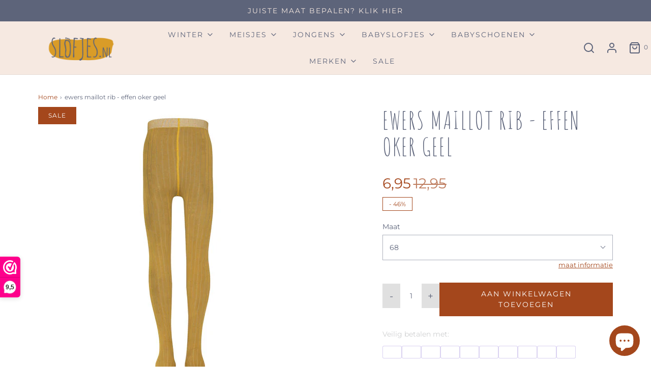

--- FILE ---
content_type: text/html; charset=utf-8
request_url: https://slofjes.nl/products/ewers-maillot-oker-geel-rib
body_size: 55636
content:
<!DOCTYPE html>
<!--[if lt IE 7 ]><html class="no-js ie ie6" lang="en"> <![endif]-->
<!--[if IE 7 ]><html class="no-js ie ie7" lang="en"> <![endif]-->
<!--[if IE 8 ]><html class="no-js ie ie8" lang="en"> <![endif]-->
<!--[if (gte IE 9)|!(IE)]><!-->
<html
	class="no-js"
	lang="nl"
	data-headings-size="small"
>
<!--<![endif]-->

<head>
<!-- Google Tag Manager -->
<script>(function(w,d,s,l,i){w[l]=w[l]||[];w[l].push({'gtm.start':
new Date().getTime(),event:'gtm.js'});var f=d.getElementsByTagName(s)[0],
j=d.createElement(s),dl=l!='dataLayer'?'&l='+l:'';j.async=true;j.src=
'https://www.googletagmanager.com/gtm.js?id='+i+dl;f.parentNode.insertBefore(j,f);
})(window,document,'script','dataLayer','GTM-58ND7GF');</script>
<!-- End Google Tag Manager -->
  
    <meta name="google-site-verification" content="RTC5k-b4nk-aSS-B5TwZTJ7EnoMmsu_WhVgBq-79G00" />
  
	<meta charset="utf-8">

	<!--[if lt IE 9]>
		<script src="//html5shim.googlecode.com/svn/trunk/html5.js"></script>
	<![endif]--><title>
		Ewers rib maillots oker geel | Slofjes.nl
	</title>

	<link rel="preconnect" href="https://cdn.shopify.com" crossorigin>

	<script type="text/javascript">
		document.documentElement.className = document.documentElement.className.replace('no-js', 'js');
	</script>

	
	<meta name="description" content="Shop deze Ewers maillot met hoge korting. Nu slechts 8,95 euro! Snel besteld, snel in huis.">
	

	
	<meta name="viewport" content="width=device-width, initial-scale=1" />
	

	<!-- /snippets/social-meta-tags.liquid -->


<meta property="og:site_name" content="Slofjes.nl">
<meta property="og:url" content="https://slofjes.nl/products/ewers-maillot-oker-geel-rib">
<meta property="og:title" content="Ewers maillot RIB - effen oker geel">
<meta property="og:type" content="product">
<meta property="og:description" content="Shop deze Ewers maillot met hoge korting. Nu slechts 8,95 euro! Snel besteld, snel in huis.">

  <meta property="og:price:amount" content="6,95">
  <meta property="og:price:currency" content="EUR">

<meta property="og:image" content="http://slofjes.nl/cdn/shop/products/1476512611_1200x1200.jpg?v=1686340954"><meta property="og:image" content="http://slofjes.nl/cdn/shop/products/1957793118_1200x1200.jpg?v=1686340954">
<meta property="og:image:alt" content="Ewers maillot oker"><meta property="og:image:alt" content="Ewers rib maillot">
<meta property="og:image:secure_url" content="https://slofjes.nl/cdn/shop/products/1476512611_1200x1200.jpg?v=1686340954"><meta property="og:image:secure_url" content="https://slofjes.nl/cdn/shop/products/1957793118_1200x1200.jpg?v=1686340954">


<meta name="twitter:card" content="summary_large_image">
<meta name="twitter:title" content="Ewers maillot RIB - effen oker geel">
<meta name="twitter:description" content="Shop deze Ewers maillot met hoge korting. Nu slechts 8,95 euro! Snel besteld, snel in huis.">


	<link rel="canonical" href="https://slofjes.nl/products/ewers-maillot-oker-geel-rib" />

	<!-- CSS -->
	<style>
/*============================================================================
  Typography
==============================================================================*/





@font-face {
  font-family: Montserrat;
  font-weight: 400;
  font-style: normal;
  font-display: swap;
  src: url("//slofjes.nl/cdn/fonts/montserrat/montserrat_n4.81949fa0ac9fd2021e16436151e8eaa539321637.woff2") format("woff2"),
       url("//slofjes.nl/cdn/fonts/montserrat/montserrat_n4.a6c632ca7b62da89c3594789ba828388aac693fe.woff") format("woff");
}

@font-face {
  font-family: Montserrat;
  font-weight: 400;
  font-style: normal;
  font-display: swap;
  src: url("//slofjes.nl/cdn/fonts/montserrat/montserrat_n4.81949fa0ac9fd2021e16436151e8eaa539321637.woff2") format("woff2"),
       url("//slofjes.nl/cdn/fonts/montserrat/montserrat_n4.a6c632ca7b62da89c3594789ba828388aac693fe.woff") format("woff");
}

@font-face {
  font-family: Montserrat;
  font-weight: 400;
  font-style: normal;
  font-display: swap;
  src: url("//slofjes.nl/cdn/fonts/montserrat/montserrat_n4.81949fa0ac9fd2021e16436151e8eaa539321637.woff2") format("woff2"),
       url("//slofjes.nl/cdn/fonts/montserrat/montserrat_n4.a6c632ca7b62da89c3594789ba828388aac693fe.woff") format("woff");
}


  @font-face {
  font-family: Montserrat;
  font-weight: 700;
  font-style: normal;
  font-display: swap;
  src: url("//slofjes.nl/cdn/fonts/montserrat/montserrat_n7.3c434e22befd5c18a6b4afadb1e3d77c128c7939.woff2") format("woff2"),
       url("//slofjes.nl/cdn/fonts/montserrat/montserrat_n7.5d9fa6e2cae713c8fb539a9876489d86207fe957.woff") format("woff");
}




  @font-face {
  font-family: Montserrat;
  font-weight: 400;
  font-style: italic;
  font-display: swap;
  src: url("//slofjes.nl/cdn/fonts/montserrat/montserrat_i4.5a4ea298b4789e064f62a29aafc18d41f09ae59b.woff2") format("woff2"),
       url("//slofjes.nl/cdn/fonts/montserrat/montserrat_i4.072b5869c5e0ed5b9d2021e4c2af132e16681ad2.woff") format("woff");
}




  @font-face {
  font-family: Montserrat;
  font-weight: 700;
  font-style: italic;
  font-display: swap;
  src: url("//slofjes.nl/cdn/fonts/montserrat/montserrat_i7.a0d4a463df4f146567d871890ffb3c80408e7732.woff2") format("woff2"),
       url("//slofjes.nl/cdn/fonts/montserrat/montserrat_i7.f6ec9f2a0681acc6f8152c40921d2a4d2e1a2c78.woff") format("woff");
}



/*============================================================================
  #General Variables
==============================================================================*/

:root {
  --hover-color: #d0a659;
  
  --page-background: #ffffff;

  --color-primary: #5d647a;
  --disabled-color-primary: rgba(93, 100, 122, 0.5);
  --color-primary-opacity: rgba(93, 100, 122, 0.03);
  --link-color: #A4471C;
  --active-link-color: #D69A28;

  --button-background-color: #A4471C;
  --button-background-hover-color: #D69A28;
  --button-background-hover-color-lighten: #dba43d;
  --button-text-color: #ffffff;

  --sale-color: #A4471C;
  --sale-text-color: #ffffff;
  --sale-color-faint: rgba(164, 71, 28, 0.1);
  --sold-out-color: #5d647a;
  --sold-out-text-color: #ffffff;

  --header-background: #F6E9E1;
  --header-text: #5d647a;
  --header-border-color: rgba(93, 100, 122, 0.1);
  --header-border-color-dark: rgba(93, 100, 122, 0.15);
  --header-hover-background-color: rgba(93, 100, 122, 0.1);
  --header-overlay-text: #A4471C;

  --sticky-header-background: #D69A28;
  --sticky-header-text: #ffffff;
  --sticky-header-border: rgba(255, 255, 255, 0.1);

  --mobile-menu-text: #5d647a;
  --mobile-menu-background: #ffffff;
  --mobile-menu-border-color: rgba(93, 100, 122, 0.5);

  --footer-background: #5d647a;
  --footer-text: #ffffff;
  --footer-hover-background-color: rgba(255, 255, 255, 0.1);


  --pop-up-text: #ffffff;
  --pop-up-background: #D69A28;

  --secondary-color: rgba(0, 0, 0, 1) !default;
  --select-padding: 5px;
  --select-radius: 2px !default;

  --border-color: rgba(93, 100, 122, 0.5);
  --border-search: rgba(93, 100, 122, 0.1);
  --border-color-subtle: rgba(93, 100, 122, 0.1);
  --border-color-subtle-darken: #52586c;

  --color-scheme-light-background: #F6E9E1;
  --color-scheme-light-background-hover: rgba(246, 233, 225, 0.1);
  --color-scheme-light-text: #5d647a;
  --color-scheme-light-text-hover: rgba(93, 100, 122, 0.7);
  --color-scheme-light-input-hover: rgba(93, 100, 122, 0.1);
  --color-scheme-light-link: #A4471C;
  --color-scheme-light-link-active: #D69A28;

  --color-scheme-accent-background: #D69A28;
  --color-scheme-accent-background-hover: rgba(214, 154, 40, 0.1);
  --color-scheme-accent-text: #F6E9E1;
  --color-scheme-accent-text-hover: rgba(246, 233, 225, 0.7);
  --color-scheme-accent-input-hover: rgba(246, 233, 225, 0.1);
  --color-scheme-accent-link: #A4471C;
  --color-scheme-accent-link-active: #5d647a;

  --color-scheme-dark-background: #5d647a;
  --color-scheme-dark-background-hover: rgba(93, 100, 122, 0.1);
  --color-scheme-dark-text: #5d647a;
  --color-scheme-dark-text-hover: rgba(93, 100, 122, 0.7);
  --color-scheme-dark-input-hover: rgba(93, 100, 122, 0.1);
  --color-scheme-dark-link: #D69A28;
  --color-scheme-dark-link-active: #D69A28;

  --header-font-stack: Montserrat, sans-serif;
  --header-font-weight: 400;
  --header-font-style: normal;
  --header-font-transform: uppercase;

  
  --header-letter-spacing: 2px;
  

  --body-font-stack: Montserrat, sans-serif;
  --body-font-weight: 400;
  --body-font-style: normal;
  --body-font-size-int: 14;
  --body-font-size: 14px;

  
    --body-small-font-size-int: 12;
    --body-small-font-size: 12px;
  

  --subheading-font-stack: Montserrat, sans-serif;
  --subheading-font-weight: 400;
  --subheading-font-style: normal;
  --subheading-font-transform: uppercase;
  --subheading-case: uppercase;

  
  --heading-base: 28;
  --subheading-base: 14;
  --subheading-2-font-size: 16px;
  --subheading-2-line-height: 20px;
  --product-titles: 20;
  --subpage-header: 20;
  --subpage-header-px: 20px;
  --subpage-header-line-height: 28px;
  --heading-font-size: 28px;
  --heading-line-height: 36px;
  --subheading-font-size: 14px;
  --subheading-line-height: 18px;
  

  --color-image-overlay: #D69A28;
  --color-image-overlay-text: #ffffff;
  --image-overlay-opacity: calc(50 / 100);

  --flexslider-icon-eot: //slofjes.nl/cdn/shop/t/20/assets/flexslider-icon.eot?v=70838442330258149421714056165;
  --flexslider-icon-eot-ie: //slofjes.nl/cdn/shop/t/20/assets/flexslider-icon.eot%23iefix?v=2111;
  --flexslider-icon-woff: //slofjes.nl/cdn/shop/t/20/assets/flexslider-icon.eot?v=70838442330258149421714056165;
  --flexslider-icon-ttf: //slofjes.nl/cdn/shop/t/20/assets/flexslider-icon.eot?v=70838442330258149421714056165;
  --flexslider-icon-svg: //slofjes.nl/cdn/shop/t/20/assets/flexslider-icon.eot?v=70838442330258149421714056165;

  --delete-button-png: //slofjes.nl/cdn/shop/t/20/assets/delete.png?v=2111;
  --loader-svg: //slofjes.nl/cdn/shop/t/20/assets/loader.svg?v=119822953187440061741714056165;

  
  --mobile-menu-link-transform: uppercase;
  --mobile-menu-link-letter-spacing: 2px;
  

  
  --buttons-transform: uppercase;
  --buttons-letter-spacing: 2px;
  

  
    --button-font-family: var(--subheading-font-stack);
    --button-font-weight: var(--subheading-font-weight);
    --button-font-style: var(--subheading-font-style);
    --button-font-size: var(--subheading-font-size);
  

  
    --button-font-size-int: var(--body-font-size-int);
  

  
    --subheading-letter-spacing: 1px;
  

  
    --nav-font-family: var(--subheading-font-stack);
    --nav-font-weight: var(--subheading-font-weight);
    --nav-font-style: var(--subheading-font-style);
  

  
    --nav-text-transform: uppercase;
    --nav-letter-spacing: 2px;
  

  
    --nav-font-size-int: var(--body-font-size-int);
  

  --password-text-color: #000000;
  --password-error-background: #feebeb;
  --password-error-text: #7e1412;
  --password-login-background: #111111;
  --password-login-text: #b8b8b8;
  --password-btn-text: #ffffff;
  --password-btn-background: #000000;
  --password-btn-background-success: #4caf50;
  --success-color: #28a745;
  --error-color: #b94a48;

  /* Shop Pay Installments variables */
  --color-body: #ffffff;
  --color-bg: #ffffff;
}
</style>


	<link href="//slofjes.nl/cdn/shop/t/20/assets/theme.css?v=159127852606571567511714056165" rel="stylesheet" type="text/css" media="all" />

	<link href="//slofjes.nl/cdn/shop/t/20/assets/custom.css?v=56184036326338575201714056165" rel="stylesheet" type="text/css" media="all" />

	

	

	
	<link rel="shortcut icon" href="//slofjes.nl/cdn/shop/files/favicon-32x32_32x32.png?v=1674749663" type="image/png">
	

	<link rel="sitemap" type="application/xml" title="Sitemap" href="/sitemap.xml" />

	<script>window.performance && window.performance.mark && window.performance.mark('shopify.content_for_header.start');</script><meta name="google-site-verification" content="Bg27fv-FHy5nvknXU849esrvR19aOQYxVIArAc6T03E">
<meta id="shopify-digital-wallet" name="shopify-digital-wallet" content="/71052165438/digital_wallets/dialog">
<link rel="alternate" hreflang="x-default" href="https://slofjes.nl/products/ewers-maillot-oker-geel-rib">
<link rel="alternate" hreflang="nl" href="https://slofjes.nl/products/ewers-maillot-oker-geel-rib">
<link rel="alternate" hreflang="nl-BE" href="https://slofjes.nl/nl-be/products/ewers-maillot-oker-geel-rib">
<link rel="alternate" type="application/json+oembed" href="https://slofjes.nl/products/ewers-maillot-oker-geel-rib.oembed">
<script async="async" src="/checkouts/internal/preloads.js?locale=nl-NL"></script>
<script id="shopify-features" type="application/json">{"accessToken":"bcb0661a86be01925f7f490a2c37ee63","betas":["rich-media-storefront-analytics"],"domain":"slofjes.nl","predictiveSearch":true,"shopId":71052165438,"locale":"nl"}</script>
<script>var Shopify = Shopify || {};
Shopify.shop = "slofjes-nl-nedfinity.myshopify.com";
Shopify.locale = "nl";
Shopify.currency = {"active":"EUR","rate":"1.0"};
Shopify.country = "NL";
Shopify.theme = {"name":"Robot txt aanpassing Nedfinity 25-4","id":167208452414,"schema_name":"Envy","schema_version":"31.1.0","theme_store_id":411,"role":"main"};
Shopify.theme.handle = "null";
Shopify.theme.style = {"id":null,"handle":null};
Shopify.cdnHost = "slofjes.nl/cdn";
Shopify.routes = Shopify.routes || {};
Shopify.routes.root = "/";</script>
<script type="module">!function(o){(o.Shopify=o.Shopify||{}).modules=!0}(window);</script>
<script>!function(o){function n(){var o=[];function n(){o.push(Array.prototype.slice.apply(arguments))}return n.q=o,n}var t=o.Shopify=o.Shopify||{};t.loadFeatures=n(),t.autoloadFeatures=n()}(window);</script>
<script id="shop-js-analytics" type="application/json">{"pageType":"product"}</script>
<script defer="defer" async type="module" src="//slofjes.nl/cdn/shopifycloud/shop-js/modules/v2/client.init-shop-cart-sync_temwk-5i.nl.esm.js"></script>
<script defer="defer" async type="module" src="//slofjes.nl/cdn/shopifycloud/shop-js/modules/v2/chunk.common_CCZ-xm-Q.esm.js"></script>
<script type="module">
  await import("//slofjes.nl/cdn/shopifycloud/shop-js/modules/v2/client.init-shop-cart-sync_temwk-5i.nl.esm.js");
await import("//slofjes.nl/cdn/shopifycloud/shop-js/modules/v2/chunk.common_CCZ-xm-Q.esm.js");

  window.Shopify.SignInWithShop?.initShopCartSync?.({"fedCMEnabled":true,"windoidEnabled":true});

</script>
<script>(function() {
  var isLoaded = false;
  function asyncLoad() {
    if (isLoaded) return;
    isLoaded = true;
    var urls = ["https:\/\/gdprcdn.b-cdn.net\/js\/gdpr_cookie_consent.min.js?shop=slofjes-nl-nedfinity.myshopify.com","https:\/\/cdn.hextom.com\/js\/freeshippingbar.js?shop=slofjes-nl-nedfinity.myshopify.com"];
    for (var i = 0; i < urls.length; i++) {
      var s = document.createElement('script');
      s.type = 'text/javascript';
      s.async = true;
      s.src = urls[i];
      var x = document.getElementsByTagName('script')[0];
      x.parentNode.insertBefore(s, x);
    }
  };
  if(window.attachEvent) {
    window.attachEvent('onload', asyncLoad);
  } else {
    window.addEventListener('load', asyncLoad, false);
  }
})();</script>
<script id="__st">var __st={"a":71052165438,"offset":3600,"reqid":"b0031565-0676-46ec-a787-7857c862cc12-1769000872","pageurl":"slofjes.nl\/products\/ewers-maillot-oker-geel-rib","u":"b61a61d8da6c","p":"product","rtyp":"product","rid":8362224058686};</script>
<script>window.ShopifyPaypalV4VisibilityTracking = true;</script>
<script id="captcha-bootstrap">!function(){'use strict';const t='contact',e='account',n='new_comment',o=[[t,t],['blogs',n],['comments',n],[t,'customer']],c=[[e,'customer_login'],[e,'guest_login'],[e,'recover_customer_password'],[e,'create_customer']],r=t=>t.map((([t,e])=>`form[action*='/${t}']:not([data-nocaptcha='true']) input[name='form_type'][value='${e}']`)).join(','),a=t=>()=>t?[...document.querySelectorAll(t)].map((t=>t.form)):[];function s(){const t=[...o],e=r(t);return a(e)}const i='password',u='form_key',d=['recaptcha-v3-token','g-recaptcha-response','h-captcha-response',i],f=()=>{try{return window.sessionStorage}catch{return}},m='__shopify_v',_=t=>t.elements[u];function p(t,e,n=!1){try{const o=window.sessionStorage,c=JSON.parse(o.getItem(e)),{data:r}=function(t){const{data:e,action:n}=t;return t[m]||n?{data:e,action:n}:{data:t,action:n}}(c);for(const[e,n]of Object.entries(r))t.elements[e]&&(t.elements[e].value=n);n&&o.removeItem(e)}catch(o){console.error('form repopulation failed',{error:o})}}const l='form_type',E='cptcha';function T(t){t.dataset[E]=!0}const w=window,h=w.document,L='Shopify',v='ce_forms',y='captcha';let A=!1;((t,e)=>{const n=(g='f06e6c50-85a8-45c8-87d0-21a2b65856fe',I='https://cdn.shopify.com/shopifycloud/storefront-forms-hcaptcha/ce_storefront_forms_captcha_hcaptcha.v1.5.2.iife.js',D={infoText:'Beschermd door hCaptcha',privacyText:'Privacy',termsText:'Voorwaarden'},(t,e,n)=>{const o=w[L][v],c=o.bindForm;if(c)return c(t,g,e,D).then(n);var r;o.q.push([[t,g,e,D],n]),r=I,A||(h.body.append(Object.assign(h.createElement('script'),{id:'captcha-provider',async:!0,src:r})),A=!0)});var g,I,D;w[L]=w[L]||{},w[L][v]=w[L][v]||{},w[L][v].q=[],w[L][y]=w[L][y]||{},w[L][y].protect=function(t,e){n(t,void 0,e),T(t)},Object.freeze(w[L][y]),function(t,e,n,w,h,L){const[v,y,A,g]=function(t,e,n){const i=e?o:[],u=t?c:[],d=[...i,...u],f=r(d),m=r(i),_=r(d.filter((([t,e])=>n.includes(e))));return[a(f),a(m),a(_),s()]}(w,h,L),I=t=>{const e=t.target;return e instanceof HTMLFormElement?e:e&&e.form},D=t=>v().includes(t);t.addEventListener('submit',(t=>{const e=I(t);if(!e)return;const n=D(e)&&!e.dataset.hcaptchaBound&&!e.dataset.recaptchaBound,o=_(e),c=g().includes(e)&&(!o||!o.value);(n||c)&&t.preventDefault(),c&&!n&&(function(t){try{if(!f())return;!function(t){const e=f();if(!e)return;const n=_(t);if(!n)return;const o=n.value;o&&e.removeItem(o)}(t);const e=Array.from(Array(32),(()=>Math.random().toString(36)[2])).join('');!function(t,e){_(t)||t.append(Object.assign(document.createElement('input'),{type:'hidden',name:u})),t.elements[u].value=e}(t,e),function(t,e){const n=f();if(!n)return;const o=[...t.querySelectorAll(`input[type='${i}']`)].map((({name:t})=>t)),c=[...d,...o],r={};for(const[a,s]of new FormData(t).entries())c.includes(a)||(r[a]=s);n.setItem(e,JSON.stringify({[m]:1,action:t.action,data:r}))}(t,e)}catch(e){console.error('failed to persist form',e)}}(e),e.submit())}));const S=(t,e)=>{t&&!t.dataset[E]&&(n(t,e.some((e=>e===t))),T(t))};for(const o of['focusin','change'])t.addEventListener(o,(t=>{const e=I(t);D(e)&&S(e,y())}));const B=e.get('form_key'),M=e.get(l),P=B&&M;t.addEventListener('DOMContentLoaded',(()=>{const t=y();if(P)for(const e of t)e.elements[l].value===M&&p(e,B);[...new Set([...A(),...v().filter((t=>'true'===t.dataset.shopifyCaptcha))])].forEach((e=>S(e,t)))}))}(h,new URLSearchParams(w.location.search),n,t,e,['guest_login'])})(!0,!0)}();</script>
<script integrity="sha256-4kQ18oKyAcykRKYeNunJcIwy7WH5gtpwJnB7kiuLZ1E=" data-source-attribution="shopify.loadfeatures" defer="defer" src="//slofjes.nl/cdn/shopifycloud/storefront/assets/storefront/load_feature-a0a9edcb.js" crossorigin="anonymous"></script>
<script data-source-attribution="shopify.dynamic_checkout.dynamic.init">var Shopify=Shopify||{};Shopify.PaymentButton=Shopify.PaymentButton||{isStorefrontPortableWallets:!0,init:function(){window.Shopify.PaymentButton.init=function(){};var t=document.createElement("script");t.src="https://slofjes.nl/cdn/shopifycloud/portable-wallets/latest/portable-wallets.nl.js",t.type="module",document.head.appendChild(t)}};
</script>
<script data-source-attribution="shopify.dynamic_checkout.buyer_consent">
  function portableWalletsHideBuyerConsent(e){var t=document.getElementById("shopify-buyer-consent"),n=document.getElementById("shopify-subscription-policy-button");t&&n&&(t.classList.add("hidden"),t.setAttribute("aria-hidden","true"),n.removeEventListener("click",e))}function portableWalletsShowBuyerConsent(e){var t=document.getElementById("shopify-buyer-consent"),n=document.getElementById("shopify-subscription-policy-button");t&&n&&(t.classList.remove("hidden"),t.removeAttribute("aria-hidden"),n.addEventListener("click",e))}window.Shopify?.PaymentButton&&(window.Shopify.PaymentButton.hideBuyerConsent=portableWalletsHideBuyerConsent,window.Shopify.PaymentButton.showBuyerConsent=portableWalletsShowBuyerConsent);
</script>
<script data-source-attribution="shopify.dynamic_checkout.cart.bootstrap">document.addEventListener("DOMContentLoaded",(function(){function t(){return document.querySelector("shopify-accelerated-checkout-cart, shopify-accelerated-checkout")}if(t())Shopify.PaymentButton.init();else{new MutationObserver((function(e,n){t()&&(Shopify.PaymentButton.init(),n.disconnect())})).observe(document.body,{childList:!0,subtree:!0})}}));
</script>

<script>window.performance && window.performance.mark && window.performance.mark('shopify.content_for_header.end');</script>

	<script type="text/javascript">
		window.wetheme = {
			name: 'Envy',
			webcomponentRegistry: {
                registry: {},
				checkScriptLoaded: function(key) {
					return window.wetheme.webcomponentRegistry.registry[key] ? true : false
				},
                register: function(registration) {
                    if(!window.wetheme.webcomponentRegistry.checkScriptLoaded(registration.key)) {
                      window.wetheme.webcomponentRegistry.registry[registration.key] = registration
                    }
                }
            }
        };
	</script>

	

	
  
<!-- BEGIN app block: shopify://apps/webwinkelkeur/blocks/sidebar/c3ac2bcb-63f1-40d3-9622-f307cd559ad3 -->
    <script>
        (function (n, r) {
            var e = document.createElement("script");
            e.async = !0, e.src = n + "/sidebar.js?id=" + r + "&c=" + c(10, r);
            var t = document.getElementsByTagName("script")[0];
            t.parentNode.insertBefore(e, t);

            function c(s, i) {
                var o = Date.now(), a = s * 6e4, _ = (Math.sin(i) || 0) * a;
                return Math.floor((o + _) / a)
            }
        })("https://dashboard.webwinkelkeur.nl", 1200993);
    </script>


<!-- END app block --><script src="https://cdn.shopify.com/extensions/e8878072-2f6b-4e89-8082-94b04320908d/inbox-1254/assets/inbox-chat-loader.js" type="text/javascript" defer="defer"></script>
<link href="https://monorail-edge.shopifysvc.com" rel="dns-prefetch">
<script>(function(){if ("sendBeacon" in navigator && "performance" in window) {try {var session_token_from_headers = performance.getEntriesByType('navigation')[0].serverTiming.find(x => x.name == '_s').description;} catch {var session_token_from_headers = undefined;}var session_cookie_matches = document.cookie.match(/_shopify_s=([^;]*)/);var session_token_from_cookie = session_cookie_matches && session_cookie_matches.length === 2 ? session_cookie_matches[1] : "";var session_token = session_token_from_headers || session_token_from_cookie || "";function handle_abandonment_event(e) {var entries = performance.getEntries().filter(function(entry) {return /monorail-edge.shopifysvc.com/.test(entry.name);});if (!window.abandonment_tracked && entries.length === 0) {window.abandonment_tracked = true;var currentMs = Date.now();var navigation_start = performance.timing.navigationStart;var payload = {shop_id: 71052165438,url: window.location.href,navigation_start,duration: currentMs - navigation_start,session_token,page_type: "product"};window.navigator.sendBeacon("https://monorail-edge.shopifysvc.com/v1/produce", JSON.stringify({schema_id: "online_store_buyer_site_abandonment/1.1",payload: payload,metadata: {event_created_at_ms: currentMs,event_sent_at_ms: currentMs}}));}}window.addEventListener('pagehide', handle_abandonment_event);}}());</script>
<script id="web-pixels-manager-setup">(function e(e,d,r,n,o){if(void 0===o&&(o={}),!Boolean(null===(a=null===(i=window.Shopify)||void 0===i?void 0:i.analytics)||void 0===a?void 0:a.replayQueue)){var i,a;window.Shopify=window.Shopify||{};var t=window.Shopify;t.analytics=t.analytics||{};var s=t.analytics;s.replayQueue=[],s.publish=function(e,d,r){return s.replayQueue.push([e,d,r]),!0};try{self.performance.mark("wpm:start")}catch(e){}var l=function(){var e={modern:/Edge?\/(1{2}[4-9]|1[2-9]\d|[2-9]\d{2}|\d{4,})\.\d+(\.\d+|)|Firefox\/(1{2}[4-9]|1[2-9]\d|[2-9]\d{2}|\d{4,})\.\d+(\.\d+|)|Chrom(ium|e)\/(9{2}|\d{3,})\.\d+(\.\d+|)|(Maci|X1{2}).+ Version\/(15\.\d+|(1[6-9]|[2-9]\d|\d{3,})\.\d+)([,.]\d+|)( \(\w+\)|)( Mobile\/\w+|) Safari\/|Chrome.+OPR\/(9{2}|\d{3,})\.\d+\.\d+|(CPU[ +]OS|iPhone[ +]OS|CPU[ +]iPhone|CPU IPhone OS|CPU iPad OS)[ +]+(15[._]\d+|(1[6-9]|[2-9]\d|\d{3,})[._]\d+)([._]\d+|)|Android:?[ /-](13[3-9]|1[4-9]\d|[2-9]\d{2}|\d{4,})(\.\d+|)(\.\d+|)|Android.+Firefox\/(13[5-9]|1[4-9]\d|[2-9]\d{2}|\d{4,})\.\d+(\.\d+|)|Android.+Chrom(ium|e)\/(13[3-9]|1[4-9]\d|[2-9]\d{2}|\d{4,})\.\d+(\.\d+|)|SamsungBrowser\/([2-9]\d|\d{3,})\.\d+/,legacy:/Edge?\/(1[6-9]|[2-9]\d|\d{3,})\.\d+(\.\d+|)|Firefox\/(5[4-9]|[6-9]\d|\d{3,})\.\d+(\.\d+|)|Chrom(ium|e)\/(5[1-9]|[6-9]\d|\d{3,})\.\d+(\.\d+|)([\d.]+$|.*Safari\/(?![\d.]+ Edge\/[\d.]+$))|(Maci|X1{2}).+ Version\/(10\.\d+|(1[1-9]|[2-9]\d|\d{3,})\.\d+)([,.]\d+|)( \(\w+\)|)( Mobile\/\w+|) Safari\/|Chrome.+OPR\/(3[89]|[4-9]\d|\d{3,})\.\d+\.\d+|(CPU[ +]OS|iPhone[ +]OS|CPU[ +]iPhone|CPU IPhone OS|CPU iPad OS)[ +]+(10[._]\d+|(1[1-9]|[2-9]\d|\d{3,})[._]\d+)([._]\d+|)|Android:?[ /-](13[3-9]|1[4-9]\d|[2-9]\d{2}|\d{4,})(\.\d+|)(\.\d+|)|Mobile Safari.+OPR\/([89]\d|\d{3,})\.\d+\.\d+|Android.+Firefox\/(13[5-9]|1[4-9]\d|[2-9]\d{2}|\d{4,})\.\d+(\.\d+|)|Android.+Chrom(ium|e)\/(13[3-9]|1[4-9]\d|[2-9]\d{2}|\d{4,})\.\d+(\.\d+|)|Android.+(UC? ?Browser|UCWEB|U3)[ /]?(15\.([5-9]|\d{2,})|(1[6-9]|[2-9]\d|\d{3,})\.\d+)\.\d+|SamsungBrowser\/(5\.\d+|([6-9]|\d{2,})\.\d+)|Android.+MQ{2}Browser\/(14(\.(9|\d{2,})|)|(1[5-9]|[2-9]\d|\d{3,})(\.\d+|))(\.\d+|)|K[Aa][Ii]OS\/(3\.\d+|([4-9]|\d{2,})\.\d+)(\.\d+|)/},d=e.modern,r=e.legacy,n=navigator.userAgent;return n.match(d)?"modern":n.match(r)?"legacy":"unknown"}(),u="modern"===l?"modern":"legacy",c=(null!=n?n:{modern:"",legacy:""})[u],f=function(e){return[e.baseUrl,"/wpm","/b",e.hashVersion,"modern"===e.buildTarget?"m":"l",".js"].join("")}({baseUrl:d,hashVersion:r,buildTarget:u}),m=function(e){var d=e.version,r=e.bundleTarget,n=e.surface,o=e.pageUrl,i=e.monorailEndpoint;return{emit:function(e){var a=e.status,t=e.errorMsg,s=(new Date).getTime(),l=JSON.stringify({metadata:{event_sent_at_ms:s},events:[{schema_id:"web_pixels_manager_load/3.1",payload:{version:d,bundle_target:r,page_url:o,status:a,surface:n,error_msg:t},metadata:{event_created_at_ms:s}}]});if(!i)return console&&console.warn&&console.warn("[Web Pixels Manager] No Monorail endpoint provided, skipping logging."),!1;try{return self.navigator.sendBeacon.bind(self.navigator)(i,l)}catch(e){}var u=new XMLHttpRequest;try{return u.open("POST",i,!0),u.setRequestHeader("Content-Type","text/plain"),u.send(l),!0}catch(e){return console&&console.warn&&console.warn("[Web Pixels Manager] Got an unhandled error while logging to Monorail."),!1}}}}({version:r,bundleTarget:l,surface:e.surface,pageUrl:self.location.href,monorailEndpoint:e.monorailEndpoint});try{o.browserTarget=l,function(e){var d=e.src,r=e.async,n=void 0===r||r,o=e.onload,i=e.onerror,a=e.sri,t=e.scriptDataAttributes,s=void 0===t?{}:t,l=document.createElement("script"),u=document.querySelector("head"),c=document.querySelector("body");if(l.async=n,l.src=d,a&&(l.integrity=a,l.crossOrigin="anonymous"),s)for(var f in s)if(Object.prototype.hasOwnProperty.call(s,f))try{l.dataset[f]=s[f]}catch(e){}if(o&&l.addEventListener("load",o),i&&l.addEventListener("error",i),u)u.appendChild(l);else{if(!c)throw new Error("Did not find a head or body element to append the script");c.appendChild(l)}}({src:f,async:!0,onload:function(){if(!function(){var e,d;return Boolean(null===(d=null===(e=window.Shopify)||void 0===e?void 0:e.analytics)||void 0===d?void 0:d.initialized)}()){var d=window.webPixelsManager.init(e)||void 0;if(d){var r=window.Shopify.analytics;r.replayQueue.forEach((function(e){var r=e[0],n=e[1],o=e[2];d.publishCustomEvent(r,n,o)})),r.replayQueue=[],r.publish=d.publishCustomEvent,r.visitor=d.visitor,r.initialized=!0}}},onerror:function(){return m.emit({status:"failed",errorMsg:"".concat(f," has failed to load")})},sri:function(e){var d=/^sha384-[A-Za-z0-9+/=]+$/;return"string"==typeof e&&d.test(e)}(c)?c:"",scriptDataAttributes:o}),m.emit({status:"loading"})}catch(e){m.emit({status:"failed",errorMsg:(null==e?void 0:e.message)||"Unknown error"})}}})({shopId: 71052165438,storefrontBaseUrl: "https://slofjes.nl",extensionsBaseUrl: "https://extensions.shopifycdn.com/cdn/shopifycloud/web-pixels-manager",monorailEndpoint: "https://monorail-edge.shopifysvc.com/unstable/produce_batch",surface: "storefront-renderer",enabledBetaFlags: ["2dca8a86"],webPixelsConfigList: [{"id":"915177857","configuration":"{\"config\":\"{\\\"pixel_id\\\":\\\"G-TZ01B841Q3\\\",\\\"target_country\\\":\\\"NL\\\",\\\"gtag_events\\\":[{\\\"type\\\":\\\"search\\\",\\\"action_label\\\":[\\\"G-TZ01B841Q3\\\",\\\"AW-308739903\\\/UR3NCJ3M7LAZEL_-m5MB\\\"]},{\\\"type\\\":\\\"begin_checkout\\\",\\\"action_label\\\":[\\\"G-TZ01B841Q3\\\",\\\"AW-308739903\\\/4m9HCKPM7LAZEL_-m5MB\\\"]},{\\\"type\\\":\\\"view_item\\\",\\\"action_label\\\":[\\\"G-TZ01B841Q3\\\",\\\"AW-308739903\\\/OV2HCJrM7LAZEL_-m5MB\\\",\\\"MC-NBGHJKGM8E\\\"]},{\\\"type\\\":\\\"purchase\\\",\\\"action_label\\\":[\\\"G-TZ01B841Q3\\\",\\\"AW-308739903\\\/xSiyCJzL7LAZEL_-m5MB\\\",\\\"MC-NBGHJKGM8E\\\"]},{\\\"type\\\":\\\"page_view\\\",\\\"action_label\\\":[\\\"G-TZ01B841Q3\\\",\\\"AW-308739903\\\/A91LCJ_L7LAZEL_-m5MB\\\",\\\"MC-NBGHJKGM8E\\\"]},{\\\"type\\\":\\\"add_payment_info\\\",\\\"action_label\\\":[\\\"G-TZ01B841Q3\\\",\\\"AW-308739903\\\/So9kCKbM7LAZEL_-m5MB\\\"]},{\\\"type\\\":\\\"add_to_cart\\\",\\\"action_label\\\":[\\\"G-TZ01B841Q3\\\",\\\"AW-308739903\\\/KfznCKDM7LAZEL_-m5MB\\\"]}],\\\"enable_monitoring_mode\\\":false}\"}","eventPayloadVersion":"v1","runtimeContext":"OPEN","scriptVersion":"b2a88bafab3e21179ed38636efcd8a93","type":"APP","apiClientId":1780363,"privacyPurposes":[],"dataSharingAdjustments":{"protectedCustomerApprovalScopes":["read_customer_address","read_customer_email","read_customer_name","read_customer_personal_data","read_customer_phone"]}},{"id":"367427902","configuration":"{\"pixel_id\":\"335980632440639\",\"pixel_type\":\"facebook_pixel\",\"metaapp_system_user_token\":\"-\"}","eventPayloadVersion":"v1","runtimeContext":"OPEN","scriptVersion":"ca16bc87fe92b6042fbaa3acc2fbdaa6","type":"APP","apiClientId":2329312,"privacyPurposes":["ANALYTICS","MARKETING","SALE_OF_DATA"],"dataSharingAdjustments":{"protectedCustomerApprovalScopes":["read_customer_address","read_customer_email","read_customer_name","read_customer_personal_data","read_customer_phone"]}},{"id":"shopify-app-pixel","configuration":"{}","eventPayloadVersion":"v1","runtimeContext":"STRICT","scriptVersion":"0450","apiClientId":"shopify-pixel","type":"APP","privacyPurposes":["ANALYTICS","MARKETING"]},{"id":"shopify-custom-pixel","eventPayloadVersion":"v1","runtimeContext":"LAX","scriptVersion":"0450","apiClientId":"shopify-pixel","type":"CUSTOM","privacyPurposes":["ANALYTICS","MARKETING"]}],isMerchantRequest: false,initData: {"shop":{"name":"Slofjes.nl","paymentSettings":{"currencyCode":"EUR"},"myshopifyDomain":"slofjes-nl-nedfinity.myshopify.com","countryCode":"NL","storefrontUrl":"https:\/\/slofjes.nl"},"customer":null,"cart":null,"checkout":null,"productVariants":[{"price":{"amount":6.95,"currencyCode":"EUR"},"product":{"title":"Ewers maillot RIB - effen oker geel","vendor":"Ewers","id":"8362224058686","untranslatedTitle":"Ewers maillot RIB - effen oker geel","url":"\/products\/ewers-maillot-oker-geel-rib","type":"rib maillot"},"id":"45496087183678","image":{"src":"\/\/slofjes.nl\/cdn\/shop\/products\/1476512611.jpg?v=1686340954"},"sku":"901035-0605 honing","title":"68","untranslatedTitle":"68"}],"purchasingCompany":null},},"https://slofjes.nl/cdn","fcfee988w5aeb613cpc8e4bc33m6693e112",{"modern":"","legacy":""},{"shopId":"71052165438","storefrontBaseUrl":"https:\/\/slofjes.nl","extensionBaseUrl":"https:\/\/extensions.shopifycdn.com\/cdn\/shopifycloud\/web-pixels-manager","surface":"storefront-renderer","enabledBetaFlags":"[\"2dca8a86\"]","isMerchantRequest":"false","hashVersion":"fcfee988w5aeb613cpc8e4bc33m6693e112","publish":"custom","events":"[[\"page_viewed\",{}],[\"product_viewed\",{\"productVariant\":{\"price\":{\"amount\":6.95,\"currencyCode\":\"EUR\"},\"product\":{\"title\":\"Ewers maillot RIB - effen oker geel\",\"vendor\":\"Ewers\",\"id\":\"8362224058686\",\"untranslatedTitle\":\"Ewers maillot RIB - effen oker geel\",\"url\":\"\/products\/ewers-maillot-oker-geel-rib\",\"type\":\"rib maillot\"},\"id\":\"45496087183678\",\"image\":{\"src\":\"\/\/slofjes.nl\/cdn\/shop\/products\/1476512611.jpg?v=1686340954\"},\"sku\":\"901035-0605 honing\",\"title\":\"68\",\"untranslatedTitle\":\"68\"}}]]"});</script><script>
  window.ShopifyAnalytics = window.ShopifyAnalytics || {};
  window.ShopifyAnalytics.meta = window.ShopifyAnalytics.meta || {};
  window.ShopifyAnalytics.meta.currency = 'EUR';
  var meta = {"product":{"id":8362224058686,"gid":"gid:\/\/shopify\/Product\/8362224058686","vendor":"Ewers","type":"rib maillot","handle":"ewers-maillot-oker-geel-rib","variants":[{"id":45496087183678,"price":695,"name":"Ewers maillot RIB - effen oker geel - 68","public_title":"68","sku":"901035-0605 honing"}],"remote":false},"page":{"pageType":"product","resourceType":"product","resourceId":8362224058686,"requestId":"b0031565-0676-46ec-a787-7857c862cc12-1769000872"}};
  for (var attr in meta) {
    window.ShopifyAnalytics.meta[attr] = meta[attr];
  }
</script>
<script class="analytics">
  (function () {
    var customDocumentWrite = function(content) {
      var jquery = null;

      if (window.jQuery) {
        jquery = window.jQuery;
      } else if (window.Checkout && window.Checkout.$) {
        jquery = window.Checkout.$;
      }

      if (jquery) {
        jquery('body').append(content);
      }
    };

    var hasLoggedConversion = function(token) {
      if (token) {
        return document.cookie.indexOf('loggedConversion=' + token) !== -1;
      }
      return false;
    }

    var setCookieIfConversion = function(token) {
      if (token) {
        var twoMonthsFromNow = new Date(Date.now());
        twoMonthsFromNow.setMonth(twoMonthsFromNow.getMonth() + 2);

        document.cookie = 'loggedConversion=' + token + '; expires=' + twoMonthsFromNow;
      }
    }

    var trekkie = window.ShopifyAnalytics.lib = window.trekkie = window.trekkie || [];
    if (trekkie.integrations) {
      return;
    }
    trekkie.methods = [
      'identify',
      'page',
      'ready',
      'track',
      'trackForm',
      'trackLink'
    ];
    trekkie.factory = function(method) {
      return function() {
        var args = Array.prototype.slice.call(arguments);
        args.unshift(method);
        trekkie.push(args);
        return trekkie;
      };
    };
    for (var i = 0; i < trekkie.methods.length; i++) {
      var key = trekkie.methods[i];
      trekkie[key] = trekkie.factory(key);
    }
    trekkie.load = function(config) {
      trekkie.config = config || {};
      trekkie.config.initialDocumentCookie = document.cookie;
      var first = document.getElementsByTagName('script')[0];
      var script = document.createElement('script');
      script.type = 'text/javascript';
      script.onerror = function(e) {
        var scriptFallback = document.createElement('script');
        scriptFallback.type = 'text/javascript';
        scriptFallback.onerror = function(error) {
                var Monorail = {
      produce: function produce(monorailDomain, schemaId, payload) {
        var currentMs = new Date().getTime();
        var event = {
          schema_id: schemaId,
          payload: payload,
          metadata: {
            event_created_at_ms: currentMs,
            event_sent_at_ms: currentMs
          }
        };
        return Monorail.sendRequest("https://" + monorailDomain + "/v1/produce", JSON.stringify(event));
      },
      sendRequest: function sendRequest(endpointUrl, payload) {
        // Try the sendBeacon API
        if (window && window.navigator && typeof window.navigator.sendBeacon === 'function' && typeof window.Blob === 'function' && !Monorail.isIos12()) {
          var blobData = new window.Blob([payload], {
            type: 'text/plain'
          });

          if (window.navigator.sendBeacon(endpointUrl, blobData)) {
            return true;
          } // sendBeacon was not successful

        } // XHR beacon

        var xhr = new XMLHttpRequest();

        try {
          xhr.open('POST', endpointUrl);
          xhr.setRequestHeader('Content-Type', 'text/plain');
          xhr.send(payload);
        } catch (e) {
          console.log(e);
        }

        return false;
      },
      isIos12: function isIos12() {
        return window.navigator.userAgent.lastIndexOf('iPhone; CPU iPhone OS 12_') !== -1 || window.navigator.userAgent.lastIndexOf('iPad; CPU OS 12_') !== -1;
      }
    };
    Monorail.produce('monorail-edge.shopifysvc.com',
      'trekkie_storefront_load_errors/1.1',
      {shop_id: 71052165438,
      theme_id: 167208452414,
      app_name: "storefront",
      context_url: window.location.href,
      source_url: "//slofjes.nl/cdn/s/trekkie.storefront.cd680fe47e6c39ca5d5df5f0a32d569bc48c0f27.min.js"});

        };
        scriptFallback.async = true;
        scriptFallback.src = '//slofjes.nl/cdn/s/trekkie.storefront.cd680fe47e6c39ca5d5df5f0a32d569bc48c0f27.min.js';
        first.parentNode.insertBefore(scriptFallback, first);
      };
      script.async = true;
      script.src = '//slofjes.nl/cdn/s/trekkie.storefront.cd680fe47e6c39ca5d5df5f0a32d569bc48c0f27.min.js';
      first.parentNode.insertBefore(script, first);
    };
    trekkie.load(
      {"Trekkie":{"appName":"storefront","development":false,"defaultAttributes":{"shopId":71052165438,"isMerchantRequest":null,"themeId":167208452414,"themeCityHash":"6998805790911865042","contentLanguage":"nl","currency":"EUR","eventMetadataId":"06b10f98-bd19-49b1-82f3-d965130bd418"},"isServerSideCookieWritingEnabled":true,"monorailRegion":"shop_domain","enabledBetaFlags":["65f19447"]},"Session Attribution":{},"S2S":{"facebookCapiEnabled":true,"source":"trekkie-storefront-renderer","apiClientId":580111}}
    );

    var loaded = false;
    trekkie.ready(function() {
      if (loaded) return;
      loaded = true;

      window.ShopifyAnalytics.lib = window.trekkie;

      var originalDocumentWrite = document.write;
      document.write = customDocumentWrite;
      try { window.ShopifyAnalytics.merchantGoogleAnalytics.call(this); } catch(error) {};
      document.write = originalDocumentWrite;

      window.ShopifyAnalytics.lib.page(null,{"pageType":"product","resourceType":"product","resourceId":8362224058686,"requestId":"b0031565-0676-46ec-a787-7857c862cc12-1769000872","shopifyEmitted":true});

      var match = window.location.pathname.match(/checkouts\/(.+)\/(thank_you|post_purchase)/)
      var token = match? match[1]: undefined;
      if (!hasLoggedConversion(token)) {
        setCookieIfConversion(token);
        window.ShopifyAnalytics.lib.track("Viewed Product",{"currency":"EUR","variantId":45496087183678,"productId":8362224058686,"productGid":"gid:\/\/shopify\/Product\/8362224058686","name":"Ewers maillot RIB - effen oker geel - 68","price":"6.95","sku":"901035-0605 honing","brand":"Ewers","variant":"68","category":"rib maillot","nonInteraction":true,"remote":false},undefined,undefined,{"shopifyEmitted":true});
      window.ShopifyAnalytics.lib.track("monorail:\/\/trekkie_storefront_viewed_product\/1.1",{"currency":"EUR","variantId":45496087183678,"productId":8362224058686,"productGid":"gid:\/\/shopify\/Product\/8362224058686","name":"Ewers maillot RIB - effen oker geel - 68","price":"6.95","sku":"901035-0605 honing","brand":"Ewers","variant":"68","category":"rib maillot","nonInteraction":true,"remote":false,"referer":"https:\/\/slofjes.nl\/products\/ewers-maillot-oker-geel-rib"});
      }
    });


        var eventsListenerScript = document.createElement('script');
        eventsListenerScript.async = true;
        eventsListenerScript.src = "//slofjes.nl/cdn/shopifycloud/storefront/assets/shop_events_listener-3da45d37.js";
        document.getElementsByTagName('head')[0].appendChild(eventsListenerScript);

})();</script>
<script
  defer
  src="https://slofjes.nl/cdn/shopifycloud/perf-kit/shopify-perf-kit-3.0.4.min.js"
  data-application="storefront-renderer"
  data-shop-id="71052165438"
  data-render-region="gcp-us-east1"
  data-page-type="product"
  data-theme-instance-id="167208452414"
  data-theme-name="Envy"
  data-theme-version="31.1.0"
  data-monorail-region="shop_domain"
  data-resource-timing-sampling-rate="10"
  data-shs="true"
  data-shs-beacon="true"
  data-shs-export-with-fetch="true"
  data-shs-logs-sample-rate="1"
  data-shs-beacon-endpoint="https://slofjes.nl/api/collect"
></script>
</head>

<body id="ewers-rib-maillots-oker-geel-slofjes-nl"
	class="page-title--ewers-rib-maillots-oker-geel-slofjes-nl template-product flexbox-wrapper animations-disabled">

	
		<aside id="cartSlideoutAside">
	<form
		action="/cart"
		data-language-url="/"
		method="post"
		novalidate
		class="cart-drawer-form"
	>
		<div
			id="cartSlideoutWrapper"
			class="envy-shopping-right slideout-panel-hidden cart-drawer-right"
			role="dialog"
			aria-labelledby="cart_dialog_label"
			aria-describedby="cart_dialog_status"
			aria-modal="true"
		>
			<div class="cart-drawer__top">
				<div class="cart-drawer__empty-div"></div>
				<h2 class="type-subheading type-subheading--1 wow fadeIn" id="cart_dialog_label">
					<span class="cart-drawer--title">Jouw winkelwagen</span>
				</h2>

				<div class="cart-close-icon-wrapper">
					<button
						class="slide-menu cart-close-icon cart-menu-close alt-focus"
						aria-label="Sluit winkelwagen zijbalk"
						type="button"
					>
						<i data-feather="x"></i>
					</button>
				</div>
			</div>

			<div class="cart-error-box"></div>

			<div aria-live="polite" class="cart-empty-box">
				Je winkelmand is leeg
			</div>

			<script type="application/template" id="cart-item-template">
				<li>
					<article class="cart-item">
						<div class="cart-item-image--wrapper">
							<a class="cart-item-link" href="/products/ewers-maillot-oker-geel-rib" tabindex="-1">
								<img
									class="cart-item-image"
									src="/product/image.jpg"
									alt=""
								/>
							</a>
						</div>
						<div class="cart-item-details--wrapper">
							<h3 class="cart-item__title">
								<a href="/products/ewers-maillot-oker-geel-rib" class="cart-item-link cart-item-details--product-title-wrapper">
									<span class="cart-item-product-title"></span>
									<span class="cart-item-variant-title hide"></span>
									<span class="cart-item-selling-plan hide"></span>
								</a>
							</h3>

							<div class="cart-item-price-wrapper">
								<span class="sr-only">Nu</span>
								<span class="cart-item-price"></span>
								<span class="sr-only"> Was </span>
								<span class="cart-item-price-original"></span>
								<span class="cart-item-price-per-unit"></span>
							</div>

							<ul class="order-discount--cart-list" aria-label="Korting"></ul>

							<div class="cart-item--quantity-remove-wrapper">
								<div class="cart-item--quantity-wrapper">
									<button
										type="button"
										class="alt-focus cart-item-quantity-button cart-item-decrease"
										data-amount="-1"
										aria-label="Reduce item quantity by one"
									>-</button>
									<input
										type="text"
										class="cart-item-quantity"
										min="1"
										pattern="[0-9]*"
										aria-label="Quantity"
									>
									<button
										type="button"
										class="alt-focus cart-item-quantity-button cart-item-increase"
										data-amount="1"
										aria-label="Increase item quantity by one"
									>+</button>
								</div>

								<div class="cart-item-remove-button-container">
									<button type="button" id="cart-item-remove-button" class="alt-focus" aria-label="Remove product">Verwijder</button>
								</div>
							</div>

              <div class="errors hide"></div>
						</div>
					</article>
				</li>
			</script>
			<script type="application/json" id="initial-cart">
				{"note":null,"attributes":{},"original_total_price":0,"total_price":0,"total_discount":0,"total_weight":0.0,"item_count":0,"items":[],"requires_shipping":false,"currency":"EUR","items_subtotal_price":0,"cart_level_discount_applications":[],"checkout_charge_amount":0}
			</script>

			<ul class="cart-items"></ul>

			<div class="ajax-cart--bottom-wrapper">
				

				

				<div class="ajax-cart--cart-discount">
					<div class="cart--order-discount-wrapper custom-font ajax-cart-discount-wrapper"></div>
				</div>

				<span class="cart-price-text type-subheading">Subtotaal</span>

				<div class="ajax-cart--cart-original-price">
					<span class="cart-item-original-total-price"><span class="money">0,00</span></span>
				</div>

				<div class="ajax-cart--total-price">
					<h2
						id="cart_dialog_status"
						role="status"
						class="js-cart-drawer-status sr-only"
					></h2>

					<h5 id="cart_drawer_subtotal">
						<span class="cart-total-price" id="cart-price">
							<span class="money">0,00</span>
						</span>
					</h5>
				</div><div class="row">
					<div class="col-md-12">
						<p class="cart--shipping-message">Belasting inbegrepen. <ahref=''/policies/shipping-policy''>Verzendkosten</a>berekend bij het afrekenen.
</p>
					</div>
				</div>

				<div class="slide-checkout-buttons">
					<button type="submit" name="checkout" class="btn cart-button-checkout">
						<span class="cart-button-checkout-text">Plaats je bestelling</span>
						<div class="cart-button-checkout-spinner lds-dual-ring hide"></div>
					</button>
					
					
						<a href="#" class="btn btn-default cart-menu-close secondary-button">Verdergaan met winkelen</a><br />
					
				</div>

			</div>
		</div>
	</form>
</aside>

	

	<div id="main-body" class="" data-editor-open="false">
		<div class="no-js disclaimer container">
			<p>javascript is hier vereist om sommige functies correct te laten werken.</p>
		</div>

		<div id="slideout-overlay"></div>

		<div id="shopify-section-announcement-bar" class="shopify-section"><link href="//slofjes.nl/cdn/shop/t/20/assets/section-announcement-bar.min.css?v=149613696993142141241714056165" rel="stylesheet" type="text/css" media="all" />



  
  

  

  

  

  

    <style>
      .notification-bar{
        background-color: #5d647a;
        color: #f6e9e1;
      }

      .notification-bar .localization__list {
        background-color: #5d647a;
      }

      .notification-bar .localization__list li:hover,
      .notification-bar .localization__list li[active],
      .notification-bar .localization__list li[selected] {
        background-color: rgba(246, 233, 225, 0.1);
      }

      .notification-bar a{
        color: #f6e9e1;
      }
    </style>

    <div data-wetheme-section-type="announcement-bar" data-wetheme-section-id="announcement-bar" class="notification-bar custom-font">
      

      <div class="notification-bar__message">
        
          <div 
            data-selector="flexslider-announcement-bar"
            data-slider-id="announcement-bar"
            data-slider-slide-time="5000"
            data-slider-animation="fade"
            data-slider-controls="false"
            data-slider-arrows="false"
            data-slider-dots="true"
            class="flexslider"
          >
            <ul class="slides">
              
                
                  <li  data-slide-index="0" class="slider-block--announcement-0">
                    <p>Juiste maat bepalen? <a href="/pages/schoenmaat-baby-informatie" title="Maat informatie">Klik hier</a></p>
                  </li>
                
              
                
                  <li  data-slide-index="1" class="slider-block--announcement-1">
                    <p>gratis verzending vanaf €50,- in NL</p>
                  </li>
                
              
            </ul>
            <div class="slider-pagination-container slider--announcement-bar">
            </div>
          </div>
        
      </div>

      
    </div>

  




</div>
		<div id="shopify-section-header" class="shopify-section"><style>
  .site-header__logo-image img,
  .overlay-logo-image {
    max-width: 140px;
  }

  @media(max-width:768px) {
    .site-header__logo-image img,
    .overlay-logo-image {
      max-width: 150px;
    }

    .site-header__logo-image img,
    .overlay-logo-image {
      width: 150px;
    }

    .logo-placement-within-wrapper--logo {
      width: 150px;
      flex-basis: 150px;
    }
  }

    .site-header__logo-image img,
    .overlay-logo-image {
      width: 140px;
    }

    .logo-placement-within-wrapper--logo {
      width: 140px;
      flex-basis: 140px;
    }


  #site-header svg:not(.icon-caret), .sticky-header-wrapper svg {
    height: 18px;
  }

  @media screen and (max-width: 767px) {
    #site-header svg, .sticky-header-wrapper svg {
        height: 24px;
    }
  }

  .top-search #search-wrapper {
    background: var(--header-background)!important;
    border-bottom: 1px solid var(--header-background)!important;

  }

  #top-search-wrapper svg {
    stroke: var(--header-text)!important;
  }

  .top-search input {
    color: var(--header-text)!important;
  }

  #top-search-wrapper #search_text::placeholder {
    color: var(--header-text);
  }

  #top-search-wrapper #search_text::-webkit-input-placeholder {
    color: var(--header-text);
  }

  #top-search-wrapper #search_text:-ms-input-placeholder {
    color: var(--header-text);
  }

  #top-search-wrapper #search_text::-moz-placeholder {
    color: var(--header-text);
  }

  #top-search-wrapper #search_text:-moz-placeholder {
    color: var(--header-text);
  }

  .top-search  {
    border-bottom: solid 1px var(--header-border-color)!important;
  }

  .predictive-search-group {
    background-color: var(--header-background)!important;
  }

  .search-results__meta {
    background: var(--header-background)!important;
  }

  .search-results__meta .search-results__meta-clear {
    color: var(--header-text);
  }

  .search-results-panel .predictive-search-group h2 {
    color: var(--header-text);
    border-bottom: solid 1px var(--header-border-color);
  }

  .search-results-panel .predictive-search-group .search-vendor, .search-results-panel .predictive-search-group .money {
    color: var(--header-text);
  }

  .search--result-group h5 a {
    color: var(--header-text)!important;
  }

  .predictive-loading {
    color: var(--header-text)!important;
  }
</style>



<div class="header-wrapper js" data-wetheme-section-type="header" data-wetheme-section-id="header">


<div class="sticky-header-wrapper">
  <div class="sticky-header-wrapper__inner">
    <div class="sticky-header-placer d-none d-lg-block hide-placer"></div>
    
        <div class="sticky-header-logo d-none d-lg-block">
          

<div class="site-header__logo h1 logo-placement--within" itemscope itemtype="http://schema.org/Organization">

  

  
	
    <a href="/" itemprop="url" class="site-header__logo-image">
      
      

      
         





<noscript aria-hidden="true">
  <img
    class=""
    src="//slofjes.nl/cdn/shop/files/slofjes_logo_navigatie_550x.png?v=1674748646"
    
      alt="Slofjes.nl"
    
    itemprop="logo"
    
    style="object-fit:cover;object-position:50.0% 50.0%!important;"
  
  />
</noscript>

<img
  loading="lazy"
  class=""
  
    alt="Slofjes.nl"
  
  itemprop="logo"
  
    style="object-fit:cover;object-position:50.0% 50.0%!important;"
  
  width="600"
  height="200"
  srcset="//slofjes.nl/cdn/shop/files/slofjes_logo_navigatie_550x.png?v=1674748646 550w,//slofjes.nl/cdn/shop/files/slofjes_logo_navigatie.png?v=1674748646 600w"
  sizes="(min-width: 2000px) 1000px, (min-width: 1445px) calc(100vw / 2), (min-width: 1200px) calc(100vw / 1.75), (min-width: 750px) calc(100vw / 1.25), 100vw"
  src="//slofjes.nl/cdn/shop/files/slofjes_logo_navigatie_1445x.png?v=1674748646"
/>
      
    </a>

  
	
</div>

        </div>
    
    <div class="sticky-header-menu d-none d-lg-block">
      
    </div>
    <div class="sticky-header-icons d-none d-lg-flex">
      
    </div>
    <div class="sticky-header-search d-none d-lg-block">
      
    </div>
    <div class="sticky-mobile-header d-lg-none">
      
    </div>
  </div>
</div>


<div class="header-logo-wrapper" data-section-id="header" data-section-type="header-section">

<nav
  id="theme-menu"
  class="mobile-menu-wrapper slideout-panel-hidden"
  role="dialog"
  aria-label="Navigatie "
  aria-modal="true"
>
  

<script type="application/json" id="mobile-menu-data">
{
    
        
        
        "0": {
            "level": 0,
            "url": "/collections/winter",
            "title": "Winter",
            "links": [
                
                    "0--0",
                
                    "0--1",
                
                    "0--2"
                
            ]
        }
        
          
            , "0--0": {
            "level": 1,
            "url": "/collections/babyschoentjes-winter",
            "title": "Babyschoentjes winter",
            "links": [
                
            ]
        }
        
        
          
            , "0--1": {
            "level": 1,
            "url": "/collections/babyslofjes-winter",
            "title": "Babyslofjes winter",
            "links": [
                
            ]
        }
        
        
          
            , "0--2": {
            "level": 1,
            "url": "/collections/ewers-antislip-sokken",
            "title": "Ewers antislip sokken",
            "links": [
                
            ]
        }
        
        
    
        
        ,
        "1": {
            "level": 0,
            "url": "/collections/meisjes",
            "title": "Meisjes",
            "links": [
                
                    "1--0",
                
                    "1--1",
                
                    "1--2",
                
                    "1--3",
                
                    "1--4",
                
                    "1--5",
                
                    "1--6",
                
                    "1--7",
                
                    "1--8"
                
            ]
        }
        
          
            , "1--0": {
            "level": 1,
            "url": "/collections/antislip-sokken-meisje",
            "title": "Antislip sokken",
            "links": [
                
            ]
        }
        
        
          
            , "1--1": {
            "level": 1,
            "url": "/collections/babyslofjes-meisje",
            "title": "Babyslofjes",
            "links": [
                
            ]
        }
        
        
          
            , "1--2": {
            "level": 1,
            "url": "/collections/babyschoentjes-meisje",
            "title": "Babyschoentjes",
            "links": [
                
            ]
        }
        
        
          
            , "1--3": {
            "level": 1,
            "url": "/collections/maillots-ewers",
            "title": "Maillots Ewers",
            "links": [
                
            ]
        }
        
        
          
            , "1--4": {
            "level": 1,
            "url": "/collections/waterschoentjes-meisje",
            "title": "Waterschoentjes",
            "links": [
                
            ]
        }
        
        
          
            , "1--5": {
            "level": 1,
            "url": "/collections/zwemkleding-meisje",
            "title": "Zwemkleding",
            "links": [
                
            ]
        }
        
        
          
            , "1--6": {
            "level": 1,
            "url": "/collections/zwemluiers-wasbaar",
            "title": "Zwemluier",
            "links": [
                
            ]
        }
        
        
          
            , "1--7": {
            "level": 1,
            "url": "/collections/puddle-jumpers-zwemvesten",
            "title": "Puddle jumpers \u0026 zwemvesten",
            "links": [
                
            ]
        }
        
        
          
            , "1--8": {
            "level": 1,
            "url": "/collections/sokjes-meisje",
            "title": "Sokjes",
            "links": [
                
                    "1--8--0"
                
            ]
        }
        
        
        , "1--8--0": {
            "level": 2,
            "url": "/collections/slofsok",
            "title": "Slofsok",
            "links": []
        }
        
        
    
        
        ,
        "2": {
            "level": 0,
            "url": "/collections/jongens",
            "title": "Jongens",
            "links": [
                
                    "2--0",
                
                    "2--1",
                
                    "2--2",
                
                    "2--3",
                
                    "2--4",
                
                    "2--5",
                
                    "2--6",
                
                    "2--7"
                
            ]
        }
        
          
            , "2--0": {
            "level": 1,
            "url": "/collections/antislip-sokken-jongen",
            "title": "Antislip sokken",
            "links": [
                
            ]
        }
        
        
          
            , "2--1": {
            "level": 1,
            "url": "/collections/babyslofjes-jongen",
            "title": "Babyslofjes",
            "links": [
                
            ]
        }
        
        
          
            , "2--2": {
            "level": 1,
            "url": "/collections/babyschoentjes-jongen",
            "title": "Babyschoentjes",
            "links": [
                
            ]
        }
        
        
          
            , "2--3": {
            "level": 1,
            "url": "/collections/waterschoentjes-jongen",
            "title": "Waterschoentjes",
            "links": [
                
            ]
        }
        
        
          
            , "2--4": {
            "level": 1,
            "url": "/collections/zwembroek-jongens",
            "title": "Zwemkleding",
            "links": [
                
            ]
        }
        
        
          
            , "2--5": {
            "level": 1,
            "url": "/collections/zwemluiers-wasbaar",
            "title": "Zwemluier",
            "links": [
                
            ]
        }
        
        
          
            , "2--6": {
            "level": 1,
            "url": "/collections/puddle-jumpers-zwemvesten",
            "title": "Puddle jumpers \u0026 zwemvesten",
            "links": [
                
            ]
        }
        
        
          
            , "2--7": {
            "level": 1,
            "url": "/collections/sokjes-jongen",
            "title": "Sokjes",
            "links": [
                
                    "2--7--0"
                
            ]
        }
        
        
        , "2--7--0": {
            "level": 2,
            "url": "/collections/slofsokken",
            "title": "Slofsokken",
            "links": []
        }
        
        
    
        
        ,
        "3": {
            "level": 0,
            "url": "/collections/babyslofjes",
            "title": "BABYSLOFJES",
            "links": [
                
                    "3--0",
                
                    "3--1",
                
                    "3--2",
                
                    "3--3",
                
                    "3--4",
                
                    "3--5",
                
                    "3--6",
                
                    "3--7"
                
            ]
        }
        
          
            , "3--0": {
            "level": 1,
            "url": "/collections/babyslofjes-winter",
            "title": "Winter Babyslofjes",
            "links": [
                
            ]
        }
        
        
          
            , "3--1": {
            "level": 1,
            "url": "/collections/babyslofjes-jongen",
            "title": "Jongens Babyslofjes ",
            "links": [
                
            ]
        }
        
        
          
            , "3--2": {
            "level": 1,
            "url": "/collections/babyslofjes-meisje",
            "title": "Meisjes Babyslofjes ",
            "links": [
                
            ]
        }
        
        
          
            , "3--3": {
            "level": 1,
            "url": "/collections/effen-babyslofjes",
            "title": "Effen babyslofjes",
            "links": [
                
            ]
        }
        
        
          
            , "3--4": {
            "level": 1,
            "url": "/collections/ewers-antislip-sokken",
            "title": "Ewers antislip slofjes",
            "links": [
                
            ]
        }
        
        
          
            , "3--5": {
            "level": 1,
            "url": "/collections/sneaker-babyslofjes",
            "title": "Sneaker babyslofjes",
            "links": [
                
            ]
        }
        
        
          
            , "3--6": {
            "level": 1,
            "url": "/collections/feestelijke-babyslofjes",
            "title": "Feestelijke babyslofjes",
            "links": [
                
            ]
        }
        
        
          
            , "3--7": {
            "level": 1,
            "url": "/collections/babyslofjes-zomer",
            "title": "Zomerse Babyslofjes",
            "links": [
                
            ]
        }
        
        
    
        
        ,
        "4": {
            "level": 0,
            "url": "/collections/babyschoenen",
            "title": "Babyschoenen",
            "links": [
                
                    "4--0",
                
                    "4--1",
                
                    "4--2",
                
                    "4--3",
                
                    "4--4"
                
            ]
        }
        
          
            , "4--0": {
            "level": 1,
            "url": "/collections/eerste-loopschoentjes",
            "title": "Eerste schoentjes",
            "links": [
                
            ]
        }
        
        
          
            , "4--1": {
            "level": 1,
            "url": "/collections/peuterschoenen",
            "title": "Peuterschoenen",
            "links": [
                
            ]
        }
        
        
          
            , "4--2": {
            "level": 1,
            "url": "/collections/babyschoentjes-winter",
            "title": "Winter babyschoenen",
            "links": [
                
            ]
        }
        
        
          
            , "4--3": {
            "level": 1,
            "url": "/collections/babyschoentjes-jongen",
            "title": "Jongens babyschoenen",
            "links": [
                
            ]
        }
        
        
          
            , "4--4": {
            "level": 1,
            "url": "/collections/babyschoentjes-meisje",
            "title": "Meisjes Babyschoenen",
            "links": [
                
            ]
        }
        
        
    
        
        ,
        "5": {
            "level": 0,
            "url": "/collections/merken",
            "title": "Merken",
            "links": [
                
                    "5--0",
                
                    "5--1",
                
                    "5--2",
                
                    "5--3",
                
                    "5--4",
                
                    "5--5",
                
                    "5--6",
                
                    "5--7",
                
                    "5--8",
                
                    "5--9",
                
                    "5--10",
                
                    "5--11",
                
                    "5--12"
                
            ]
        }
        
          
            , "5--0": {
            "level": 1,
            "url": "/collections/babydutch",
            "title": "Baby Dutch",
            "links": [
                
                    "5--0--0",
                
                    "5--0--1",
                
                    "5--0--2",
                
                    "5--0--3"
                
            ]
        }
        
        
        , "5--0--0": {
            "level": 2,
            "url": "/collections/baby-dutch-babyslofjes",
            "title": "Baby Dutch babyslofjes",
            "links": []
        }
        
        
        , "5--0--1": {
            "level": 2,
            "url": "/collections/baby-dutch-schoentjes",
            "title": "Baby Dutch schoentjes",
            "links": []
        }
        
        
        , "5--0--2": {
            "level": 2,
            "url": "/collections/baby-dutch-babyslofjes-zomer",
            "title": "Baby Dutch Babyslofjes zomer",
            "links": []
        }
        
        
        , "5--0--3": {
            "level": 2,
            "url": "/collections/baby-dutch-babyschoentjes",
            "title": "Baby Dutch Babyschoenen Winter",
            "links": []
        }
        
        
          
            , "5--1": {
            "level": 1,
            "url": "/collections/baby-paws",
            "title": "Baby Paws",
            "links": [
                
            ]
        }
        
        
          
            , "5--2": {
            "level": 1,
            "url": "/collections/babys-only",
            "title": "Baby's Only",
            "links": [
                
                    "5--2--0",
                
                    "5--2--1"
                
            ]
        }
        
        
        , "5--2--0": {
            "level": 2,
            "url": "/collections/babys-only-melange-pure-slofjes",
            "title": "Baby's Only Melange \u0026 Pure slofjes",
            "links": []
        }
        
        
        , "5--2--1": {
            "level": 2,
            "url": "/collections/babys-only-soul",
            "title": "Baby's Only Soul",
            "links": []
        }
        
        
          
            , "5--3": {
            "level": 1,
            "url": "/collections/ewers-antislip-sokken",
            "title": "Ewers antislip sokken",
            "links": [
                
                    "5--3--0",
                
                    "5--3--1",
                
                    "5--3--2"
                
            ]
        }
        
        
        , "5--3--0": {
            "level": 2,
            "url": "/collections/antislip-sokken-meisje",
            "title": "Antislip sokken meisje",
            "links": []
        }
        
        
        , "5--3--1": {
            "level": 2,
            "url": "/collections/antislip-sokken-jongen",
            "title": "Antislip sokken jongen",
            "links": []
        }
        
        
        , "5--3--2": {
            "level": 2,
            "url": "/collections/maillots-ewers",
            "title": "Maillots Ewers",
            "links": []
        }
        
        
          
            , "5--4": {
            "level": 1,
            "url": "/collections/fresk",
            "title": "Fresk",
            "links": [
                
                    "5--4--0",
                
                    "5--4--1"
                
            ]
        }
        
        
        , "5--4--0": {
            "level": 2,
            "url": "/collections/fresk-waterschoentjes",
            "title": "Fresk waterschoentjes",
            "links": []
        }
        
        
        , "5--4--1": {
            "level": 2,
            "url": "/collections/fresk-zwemkleding",
            "title": "Fresk zwemkleding",
            "links": []
        }
        
        
          
            , "5--5": {
            "level": 1,
            "url": "/collections/inch-blue-babyslofje",
            "title": "Inch Blue",
            "links": [
                
            ]
        }
        
        
          
            , "5--6": {
            "level": 1,
            "url": "/collections/lodger",
            "title": "Lodger",
            "links": [
                
                    "5--6--0",
                
                    "5--6--1",
                
                    "5--6--2"
                
            ]
        }
        
        
        , "5--6--0": {
            "level": 2,
            "url": "/collections/lodger-fleece-slofjes",
            "title": "Fleece slofjes",
            "links": []
        }
        
        
        , "5--6--1": {
            "level": 2,
            "url": "/collections/lodger-walker-moccasins",
            "title": "Gevoerde babyschoentjes",
            "links": []
        }
        
        
        , "5--6--2": {
            "level": 2,
            "url": "/collections/lodger-katoenenslofjes",
            "title": "Katoenen slofjes",
            "links": []
        }
        
        
          
            , "5--7": {
            "level": 1,
            "url": "/collections/moalie",
            "title": "Moalie",
            "links": [
                
            ]
        }
        
        
          
            , "5--8": {
            "level": 1,
            "url": "/collections/shoesme",
            "title": "Shoesme",
            "links": [
                
            ]
        }
        
        
          
            , "5--9": {
            "level": 1,
            "url": "/collections/slipstop",
            "title": "Slipstop",
            "links": [
                
                    "5--9--0",
                
                    "5--9--1",
                
                    "5--9--2"
                
            ]
        }
        
        
        , "5--9--0": {
            "level": 2,
            "url": "/collections/slipstop-waterschoenen",
            "title": "Slipstop waterschoenen",
            "links": []
        }
        
        
        , "5--9--1": {
            "level": 2,
            "url": "/collections/slipstop-zwemkleding",
            "title": "Slipstop zwemkleding",
            "links": []
        }
        
        
        , "5--9--2": {
            "level": 2,
            "url": "/collections/slipstop-booties",
            "title": "Slipstop booties",
            "links": []
        }
        
        
          
            , "5--10": {
            "level": 1,
            "url": "/collections/stabifoot",
            "title": "Stabifoot",
            "links": [
                
                    "5--10--0",
                
                    "5--10--1"
                
            ]
        }
        
        
        , "5--10--0": {
            "level": 2,
            "url": "/collections/stabifoot-babyslofjes",
            "title": "Babysoft babyslofjes",
            "links": []
        }
        
        
        , "5--10--1": {
            "level": 2,
            "url": "/collections/stabifoot-babychic",
            "title": "Babychic schoentjes",
            "links": []
        }
        
        
          
            , "5--11": {
            "level": 1,
            "url": "/collections/swim-essentials",
            "title": "Swim Essentials",
            "links": [
                
            ]
        }
        
        
          
            , "5--12": {
            "level": 1,
            "url": "/collections/zootjes",
            "title": "Zootjes",
            "links": [
                
            ]
        }
        
        
    
        
        ,
        "6": {
            "level": 0,
            "url": "/collections/sale",
            "title": "Sale",
            "links": [
                
            ]
        }
        
    
}
</script>

<div class="mobile-menu-close">
  <button
    type="button"
    class="slide-menu menu-close-icon mobile-menu-close alt-focus"
    aria-label="Sluit navigatie">
    <i data-feather="x" aria-hidden="true"></i>
  </button>
</div>

<ul
  class="mobile-menu active mobile-menu-main search-enabled"
  id="mobile-menu--main-menu"
>
  
    <li  class="mobile-menu-link__has-submenu">
      
      <button
        type="button"
        class="alt-focus mobile-menu-link mobile-menu-sub mobile-menu-link__text type-subheading"
        data-link="0"
        aria-expanded="false"
      >
        Winter

        <i data-feather="chevron-right"></i>
      </button>
      
    </li>
  
    <li  class="mobile-menu-link__has-submenu">
      
      <button
        type="button"
        class="alt-focus mobile-menu-link mobile-menu-sub mobile-menu-link__text type-subheading"
        data-link="1"
        aria-expanded="false"
      >
        Meisjes

        <i data-feather="chevron-right"></i>
      </button>
      
    </li>
  
    <li  class="mobile-menu-link__has-submenu">
      
      <button
        type="button"
        class="alt-focus mobile-menu-link mobile-menu-sub mobile-menu-link__text type-subheading"
        data-link="2"
        aria-expanded="false"
      >
        Jongens

        <i data-feather="chevron-right"></i>
      </button>
      
    </li>
  
    <li  class="mobile-menu-link__has-submenu">
      
      <button
        type="button"
        class="alt-focus mobile-menu-link mobile-menu-sub mobile-menu-link__text type-subheading"
        data-link="3"
        aria-expanded="false"
      >
        BABYSLOFJES

        <i data-feather="chevron-right"></i>
      </button>
      
    </li>
  
    <li  class="mobile-menu-link__has-submenu">
      
      <button
        type="button"
        class="alt-focus mobile-menu-link mobile-menu-sub mobile-menu-link__text type-subheading"
        data-link="4"
        aria-expanded="false"
      >
        Babyschoenen

        <i data-feather="chevron-right"></i>
      </button>
      
    </li>
  
    <li  class="mobile-menu-link__has-submenu">
      
      <button
        type="button"
        class="alt-focus mobile-menu-link mobile-menu-sub mobile-menu-link__text type-subheading"
        data-link="5"
        aria-expanded="false"
      >
        Merken

        <i data-feather="chevron-right"></i>
      </button>
      
    </li>
  
    <li >
      
        <a
          class="alt-focus mobile-menu-link mobile-menu-link__text type-subheading"
          data-link="6"
          href="/collections/sale"
        >
          Sale
        </a>
      
    </li>
  

  <div id="mobile-topbar"></div>

  
    
      <li class="mobile-customer-link type-subheading"><a class="mobile-menu-link" href="https://account.slofjes.nl?locale=nl&amp;region_country=NL" id="customer_login_link">Inloggen</a></li>
      
        <li class="mobile-customer-link type-subheading"><a class="mobile-menu-link" href="https://account.slofjes.nl?locale=nl" id="customer_register_link">Account aanmaken</a></li>
      
    
  

  

<ul class="sm-icons " class="clearfix">

	
		<li class="sm-facebook">
			<a href="https://www.facebook.com/slofjesnl" target="_blank">
				<svg role="img" viewBox="0 0 24 24" xmlns="http://www.w3.org/2000/svg"><title>Facebook icon</title><path d="M22.676 0H1.324C.593 0 0 .593 0 1.324v21.352C0 23.408.593 24 1.324 24h11.494v-9.294H9.689v-3.621h3.129V8.41c0-3.099 1.894-4.785 4.659-4.785 1.325 0 2.464.097 2.796.141v3.24h-1.921c-1.5 0-1.792.721-1.792 1.771v2.311h3.584l-.465 3.63H16.56V24h6.115c.733 0 1.325-.592 1.325-1.324V1.324C24 .593 23.408 0 22.676 0"/></svg>
			</a>
		</li>
	

	

	
		<li class="sm-instagram">
			<a href="https://www.instagram.com/slofjes_nl/" target="_blank">
				<svg role="img" viewBox="0 0 24 24" xmlns="http://www.w3.org/2000/svg"><title>Instagram icon</title><path d="M12 0C8.74 0 8.333.015 7.053.072 5.775.132 4.905.333 4.14.63c-.789.306-1.459.717-2.126 1.384S.935 3.35.63 4.14C.333 4.905.131 5.775.072 7.053.012 8.333 0 8.74 0 12s.015 3.667.072 4.947c.06 1.277.261 2.148.558 2.913.306.788.717 1.459 1.384 2.126.667.666 1.336 1.079 2.126 1.384.766.296 1.636.499 2.913.558C8.333 23.988 8.74 24 12 24s3.667-.015 4.947-.072c1.277-.06 2.148-.262 2.913-.558.788-.306 1.459-.718 2.126-1.384.666-.667 1.079-1.335 1.384-2.126.296-.765.499-1.636.558-2.913.06-1.28.072-1.687.072-4.947s-.015-3.667-.072-4.947c-.06-1.277-.262-2.149-.558-2.913-.306-.789-.718-1.459-1.384-2.126C21.319 1.347 20.651.935 19.86.63c-.765-.297-1.636-.499-2.913-.558C15.667.012 15.26 0 12 0zm0 2.16c3.203 0 3.585.016 4.85.071 1.17.055 1.805.249 2.227.415.562.217.96.477 1.382.896.419.42.679.819.896 1.381.164.422.36 1.057.413 2.227.057 1.266.07 1.646.07 4.85s-.015 3.585-.074 4.85c-.061 1.17-.256 1.805-.421 2.227-.224.562-.479.96-.899 1.382-.419.419-.824.679-1.38.896-.42.164-1.065.36-2.235.413-1.274.057-1.649.07-4.859.07-3.211 0-3.586-.015-4.859-.074-1.171-.061-1.816-.256-2.236-.421-.569-.224-.96-.479-1.379-.899-.421-.419-.69-.824-.9-1.38-.165-.42-.359-1.065-.42-2.235-.045-1.26-.061-1.649-.061-4.844 0-3.196.016-3.586.061-4.861.061-1.17.255-1.814.42-2.234.21-.57.479-.96.9-1.381.419-.419.81-.689 1.379-.898.42-.166 1.051-.361 2.221-.421 1.275-.045 1.65-.06 4.859-.06l.045.03zm0 3.678c-3.405 0-6.162 2.76-6.162 6.162 0 3.405 2.76 6.162 6.162 6.162 3.405 0 6.162-2.76 6.162-6.162 0-3.405-2.76-6.162-6.162-6.162zM12 16c-2.21 0-4-1.79-4-4s1.79-4 4-4 4 1.79 4 4-1.79 4-4 4zm7.846-10.405c0 .795-.646 1.44-1.44 1.44-.795 0-1.44-.646-1.44-1.44 0-.794.646-1.439 1.44-1.439.793-.001 1.44.645 1.44 1.439z"/></svg>
			</a>
		</li>
	

	

	

	

	

	

	

	

	

</ul>



</ul>

<div class="mobile-menu mobile-menu-child mobile-menu-hidden">
  <button
    type="button"
    class="mobile-menu-back alt-focus mobile-menu-link"
    tabindex="-1"
  >
    <i data-feather="chevron-left" aria-hidden="true"></i>
    <div>Back</div>
  </button>

  <ul
    id="mobile-menu"
  >
    <li>
      <a
        href="#"
        class="alt-focus mobile-menu-link top-link"
        tabindex="-1"
      >
        <div class="mobile-menu-title type-subheading"></div>
      </a>
    </li>
  </ul>
</div>

<div class="mobile-menu mobile-menu-grandchild mobile-menu-hidden">
  <button
    type="button"
    class="mobile-menu-back alt-focus mobile-menu-link"
    tabindex="-1"
  >
    <i data-feather="chevron-left" aria-hidden="true"></i>
    <div>Back</div>
  </button>

  <ul
    id="mobile-submenu"
  >
    <li>
        <a
          href="#"
          class="alt-focus mobile-menu-link top-link"
          tabindex="-1"
        >
            <div class="mobile-menu-title type-subheading"></div>
        </a>
    </li>
  </ul>
</div>
</nav>

<div class="d-flex d-lg-none">
  <div class="mobile-header--wrapper">
		<div class="mobile-side-column mobile-header-wrap--icons">
			<button
        type="button"
        class="slide-menu slide-menu-mobile alt-focus header-link header-link--button"
        aria-label="Open navigatie"
        aria-controls="mobile-menu--main-menu"
      >
        <i id="iconAnim" data-feather="menu"></i><span>menu</span>
			</button>

      
        <button
          type="button"
          class="icons--inline search-show alt-focus header-link header-link--button"
          title="Zoeken "
          aria-label="Zoekbalk openen "
          aria-controls="top-search-wrapper"
        >
          <i data-feather="search"></i>
        </button>
      
		</div>

		<div class="mobile-logo-column mobile-header-wrap--icons">
			

<div class="site-header__logo h1 logo-placement--within" itemscope itemtype="http://schema.org/Organization">

  

  
	
    <a href="/" itemprop="url" class="site-header__logo-image">
      
      

      
         





<noscript aria-hidden="true">
  <img
    class=""
    src="//slofjes.nl/cdn/shop/files/slofjes_logo_navigatie_550x.png?v=1674748646"
    
      alt="Slofjes.nl"
    
    itemprop="logo"
    
    style="object-fit:cover;object-position:50.0% 50.0%!important;"
  
  />
</noscript>

<img
  loading="lazy"
  class=""
  
    alt="Slofjes.nl"
  
  itemprop="logo"
  
    style="object-fit:cover;object-position:50.0% 50.0%!important;"
  
  width="600"
  height="200"
  srcset="//slofjes.nl/cdn/shop/files/slofjes_logo_navigatie_550x.png?v=1674748646 550w,//slofjes.nl/cdn/shop/files/slofjes_logo_navigatie.png?v=1674748646 600w"
  sizes="(min-width: 2000px) 1000px, (min-width: 1445px) calc(100vw / 2), (min-width: 1200px) calc(100vw / 1.75), (min-width: 750px) calc(100vw / 1.25), 100vw"
  src="//slofjes.nl/cdn/shop/files/slofjes_logo_navigatie_1445x.png?v=1674748646"
/>
      
    </a>

  
	
</div>

		</div>

		<div class="mobile-side-column mobile-header-wrap--icons mobile-header-right">
      
        <button
          type="button"
          class="alt-focus header-link header-link--button slide-menu slide-menu-cart"
          aria-label="Open winkelwagen zijbalk"
          aria-controls="cartSlideoutAside"
        >
          <i data-feather="shopping-bag"></i>
          
                <span class="header--supporting-text header--mobile-cart-quantity"><span class="cart-item-count-header cart-item-count-header--quantity">0</span></span>
            
        </button>
      
		</div>
  </div>
</div>












  <div
  id="top-search-wrapper"
  role="dialog"
  aria-labelledby="search_label"
  aria-modal="true"
  aria-hidden="true"
>
	<div class="top-search">
		<form id="search-page-form" action="/search">
      <input type="hidden" name="type" value="product,page,article,collection" />
			<div id="search-wrapper">
        <div class="search-bar--controls">
          <button
            id="search_submit"
            type="submit"
            aria-label="Zoekopdracht indienen"
            aria-hidden="true"
            tabindex="-1"
            class="search-bar__button alt-focus"
          >
            <i data-feather="search"></i>
          </button>
        </div>

        <label for="search_text" class="sr-only" id="search_label">Doorzoek onze website Slofjes.nl</label>

				<input
          id="search_text"
          name="q"
          type="text"
          size="20"
          placeholder="Zoeken ..."
          autocomplete="off"
          autocorrect="off"
          spellcheck="false"
          class="is-predictive"
          data-search-types="product,page,article,collection"
          data-show-prices="true"
          data-show-vendor="true"
          aria-hidden="true"
          tabindex="-1"
        />

        <button
          class="search-bar__button search-clear alt-focus"
          id="search-bar--clear"
          tabindex="-1"
          aria-hidden="true"
          aria-label="Zoekbalk sluiten "
          type="button"
        >
          <i data-feather="x"></i>
        </button>
			</div>
		</form>
	</div>
  
  <div class="predictive-loading hide">
    <i class="fa fa-circle-o-notch fa-spin fa-2x fa-fw js"></i><span class="sr-only">Laden...</span>
  </div>
  <div class="search-summary"></div>
  <div class="search-results-panel"></div>
  
</div>


  <header id="site-header" class="clearfix d-none d-lg-block">
    <div>

      <div class="header-content logo-placement-within-wrapper">

        <div class="logo-placement-within-wrapper__item empty">
          
  

        </div>

        <div class="logo-placement-within-wrapper__item">
            

<div class="site-header__logo h1 logo-placement--within" itemscope itemtype="http://schema.org/Organization">

  

  
	
    <a href="/" itemprop="url" class="site-header__logo-image">
      
      

      
         





<noscript aria-hidden="true">
  <img
    class=""
    src="//slofjes.nl/cdn/shop/files/slofjes_logo_navigatie_550x.png?v=1674748646"
    
      alt="Slofjes.nl"
    
    itemprop="logo"
    
    style="object-fit:cover;object-position:50.0% 50.0%!important;"
  
  />
</noscript>

<img
  loading="lazy"
  class=""
  
    alt="Slofjes.nl"
  
  itemprop="logo"
  
    style="object-fit:cover;object-position:50.0% 50.0%!important;"
  
  width="600"
  height="200"
  srcset="//slofjes.nl/cdn/shop/files/slofjes_logo_navigatie_550x.png?v=1674748646 550w,//slofjes.nl/cdn/shop/files/slofjes_logo_navigatie.png?v=1674748646 600w"
  sizes="(min-width: 2000px) 1000px, (min-width: 1445px) calc(100vw / 2), (min-width: 1200px) calc(100vw / 1.75), (min-width: 750px) calc(100vw / 1.25), 100vw"
  src="//slofjes.nl/cdn/shop/files/slofjes_logo_navigatie_1445x.png?v=1674748646"
/>
      
    </a>

  
	
</div>

        </div>

      </div>

    </div>

  </header>

  </div>

  
    <div class="header-menu-wrapper d-none d-lg-block">
      
  
    <div class="main-navigation-wrapper-main">
      <div id="main-navigation-wrapper" class="main-navigation-wrapper main-navigation-wrapper--center">
        <ul class="nav js nav-pills">
  
    
      

      
      

      <li class="dropdown">
        <div class="mega-menu--dropdown-wrapper">
          <a
            class="dropdown-envy-toggle alt-focus header-link"
            data-delay="200"
            href="/collections/winter"
            aria-expanded="false"
          >
            <span class="nav-label">Winter</span>
            <i data-feather="chevron-down"></i>
          </a>

          <ul class="dropdown-menu dropdown-menu--standard">
            

              
                
                  <li class=template-index>
                    <a
                      class="dropdown-submenu__link" 
                      href="/collections/babyschoentjes-winter"
                    >
                      Babyschoentjes winter
                    </a>
                  </li>
                
              
                
                  <li class=template-index>
                    <a
                      class="dropdown-submenu__link" 
                      href="/collections/babyslofjes-winter"
                    >
                      Babyslofjes winter
                    </a>
                  </li>
                
              
                
                  <li class=template-index>
                    <a
                      class="dropdown-submenu__link" 
                      href="/collections/ewers-antislip-sokken"
                    >
                      Ewers antislip sokken
                    </a>
                  </li>
                
              

            
          </ul>

        </div>

      </li>

    

  
    
      

      
      

      <li class="dropdown">
        <div class="mega-menu--dropdown-wrapper">
          <a
            class="dropdown-envy-toggle alt-focus header-link"
            data-delay="200"
            href="/collections/meisjes"
            aria-expanded="false"
          >
            <span class="nav-label">Meisjes</span>
            <i data-feather="chevron-down"></i>
          </a>

          <ul class="dropdown-menu dropdown-menu--standard">
            

              
                
                  <li class=template-index>
                    <a
                      class="dropdown-submenu__link" 
                      href="/collections/antislip-sokken-meisje"
                    >
                      Antislip sokken
                    </a>
                  </li>
                
              
                
                  <li class=template-index>
                    <a
                      class="dropdown-submenu__link" 
                      href="/collections/babyslofjes-meisje"
                    >
                      Babyslofjes
                    </a>
                  </li>
                
              
                
                  <li class=template-index>
                    <a
                      class="dropdown-submenu__link" 
                      href="/collections/babyschoentjes-meisje"
                    >
                      Babyschoentjes
                    </a>
                  </li>
                
              
                
                  <li class=template-index>
                    <a
                      class="dropdown-submenu__link" 
                      href="/collections/maillots-ewers"
                    >
                      Maillots Ewers
                    </a>
                  </li>
                
              
                
                  <li class=template-index>
                    <a
                      class="dropdown-submenu__link" 
                      href="/collections/waterschoentjes-meisje"
                    >
                      Waterschoentjes
                    </a>
                  </li>
                
              
                
                  <li class=template-index>
                    <a
                      class="dropdown-submenu__link" 
                      href="/collections/zwemkleding-meisje"
                    >
                      Zwemkleding
                    </a>
                  </li>
                
              
                
                  <li class=template-index>
                    <a
                      class="dropdown-submenu__link" 
                      href="/collections/zwemluiers-wasbaar"
                    >
                      Zwemluier
                    </a>
                  </li>
                
              
                
                  <li class=template-index>
                    <a
                      class="dropdown-submenu__link" 
                      href="/collections/puddle-jumpers-zwemvesten"
                    >
                      Puddle jumpers &amp; zwemvesten
                    </a>
                  </li>
                
              
                
                  <li class="dropdown-submenu">
                    <a
                      class="dropdown-submenu__link"
                      href="/collections/sokjes-meisje"
                      aria-expanded="false"
                    >
                      Sokjes
                      <svg class="feather feather-chevron-right" xmlns="http://www.w3.org/2000/svg" width="24" height="24" viewBox="0 0 24 24" fill="none" stroke="currentColor" stroke-width="2" stroke-linecap="round" stroke-linejoin="round" class="feather feather-chevron-right"><polyline points="9 18 15 12 9 6"></polyline></svg>
                    </a>
                    <ul class="dropdown-menu">
                      
                        <li class=template-index>
                          <a 
                            class="dropdown-submenu__link" 
                            href="/collections/slofsok"
                          >
                            Slofsok
                          </a>
                        </li>
                      
                    </ul>
                  </li>
                
              

            
          </ul>

        </div>

      </li>

    

  
    
      

      
      

      <li class="dropdown">
        <div class="mega-menu--dropdown-wrapper">
          <a
            class="dropdown-envy-toggle alt-focus header-link"
            data-delay="200"
            href="/collections/jongens"
            aria-expanded="false"
          >
            <span class="nav-label">Jongens</span>
            <i data-feather="chevron-down"></i>
          </a>

          <ul class="dropdown-menu dropdown-menu--standard">
            

              
                
                  <li class=template-index>
                    <a
                      class="dropdown-submenu__link" 
                      href="/collections/antislip-sokken-jongen"
                    >
                      Antislip sokken
                    </a>
                  </li>
                
              
                
                  <li class=template-index>
                    <a
                      class="dropdown-submenu__link" 
                      href="/collections/babyslofjes-jongen"
                    >
                      Babyslofjes
                    </a>
                  </li>
                
              
                
                  <li class=template-index>
                    <a
                      class="dropdown-submenu__link" 
                      href="/collections/babyschoentjes-jongen"
                    >
                      Babyschoentjes
                    </a>
                  </li>
                
              
                
                  <li class=template-index>
                    <a
                      class="dropdown-submenu__link" 
                      href="/collections/waterschoentjes-jongen"
                    >
                      Waterschoentjes
                    </a>
                  </li>
                
              
                
                  <li class=template-index>
                    <a
                      class="dropdown-submenu__link" 
                      href="/collections/zwembroek-jongens"
                    >
                      Zwemkleding
                    </a>
                  </li>
                
              
                
                  <li class=template-index>
                    <a
                      class="dropdown-submenu__link" 
                      href="/collections/zwemluiers-wasbaar"
                    >
                      Zwemluier
                    </a>
                  </li>
                
              
                
                  <li class=template-index>
                    <a
                      class="dropdown-submenu__link" 
                      href="/collections/puddle-jumpers-zwemvesten"
                    >
                      Puddle jumpers &amp; zwemvesten
                    </a>
                  </li>
                
              
                
                  <li class="dropdown-submenu">
                    <a
                      class="dropdown-submenu__link"
                      href="/collections/sokjes-jongen"
                      aria-expanded="false"
                    >
                      Sokjes
                      <svg class="feather feather-chevron-right" xmlns="http://www.w3.org/2000/svg" width="24" height="24" viewBox="0 0 24 24" fill="none" stroke="currentColor" stroke-width="2" stroke-linecap="round" stroke-linejoin="round" class="feather feather-chevron-right"><polyline points="9 18 15 12 9 6"></polyline></svg>
                    </a>
                    <ul class="dropdown-menu">
                      
                        <li class=template-index>
                          <a 
                            class="dropdown-submenu__link" 
                            href="/collections/slofsokken"
                          >
                            Slofsokken
                          </a>
                        </li>
                      
                    </ul>
                  </li>
                
              

            
          </ul>

        </div>

      </li>

    

  
    
      

      
      

      <li class="dropdown">
        <div class="mega-menu--dropdown-wrapper">
          <a
            class="dropdown-envy-toggle alt-focus header-link"
            data-delay="200"
            href="/collections/babyslofjes"
            aria-expanded="false"
          >
            <span class="nav-label">BABYSLOFJES</span>
            <i data-feather="chevron-down"></i>
          </a>

          <ul class="dropdown-menu dropdown-menu--standard">
            

              
                
                  <li class=template-index>
                    <a
                      class="dropdown-submenu__link" 
                      href="/collections/babyslofjes-winter"
                    >
                      Winter Babyslofjes
                    </a>
                  </li>
                
              
                
                  <li class=template-index>
                    <a
                      class="dropdown-submenu__link" 
                      href="/collections/babyslofjes-jongen"
                    >
                      Jongens Babyslofjes 
                    </a>
                  </li>
                
              
                
                  <li class=template-index>
                    <a
                      class="dropdown-submenu__link" 
                      href="/collections/babyslofjes-meisje"
                    >
                      Meisjes Babyslofjes 
                    </a>
                  </li>
                
              
                
                  <li class=template-index>
                    <a
                      class="dropdown-submenu__link" 
                      href="/collections/effen-babyslofjes"
                    >
                      Effen babyslofjes
                    </a>
                  </li>
                
              
                
                  <li class=template-index>
                    <a
                      class="dropdown-submenu__link" 
                      href="/collections/ewers-antislip-sokken"
                    >
                      Ewers antislip slofjes
                    </a>
                  </li>
                
              
                
                  <li class=template-index>
                    <a
                      class="dropdown-submenu__link" 
                      href="/collections/sneaker-babyslofjes"
                    >
                      Sneaker babyslofjes
                    </a>
                  </li>
                
              
                
                  <li class=template-index>
                    <a
                      class="dropdown-submenu__link" 
                      href="/collections/feestelijke-babyslofjes"
                    >
                      Feestelijke babyslofjes
                    </a>
                  </li>
                
              
                
                  <li class=template-index>
                    <a
                      class="dropdown-submenu__link" 
                      href="/collections/babyslofjes-zomer"
                    >
                      Zomerse Babyslofjes
                    </a>
                  </li>
                
              

            
          </ul>

        </div>

      </li>

    

  
    
      

      
      

      <li class="dropdown">
        <div class="mega-menu--dropdown-wrapper">
          <a
            class="dropdown-envy-toggle alt-focus header-link"
            data-delay="200"
            href="/collections/babyschoenen"
            aria-expanded="false"
          >
            <span class="nav-label">Babyschoenen</span>
            <i data-feather="chevron-down"></i>
          </a>

          <ul class="dropdown-menu dropdown-menu--standard">
            

              
                
                  <li class=template-index>
                    <a
                      class="dropdown-submenu__link" 
                      href="/collections/eerste-loopschoentjes"
                    >
                      Eerste schoentjes
                    </a>
                  </li>
                
              
                
                  <li class=template-index>
                    <a
                      class="dropdown-submenu__link" 
                      href="/collections/peuterschoenen"
                    >
                      Peuterschoenen
                    </a>
                  </li>
                
              
                
                  <li class=template-index>
                    <a
                      class="dropdown-submenu__link" 
                      href="/collections/babyschoentjes-winter"
                    >
                      Winter babyschoenen
                    </a>
                  </li>
                
              
                
                  <li class=template-index>
                    <a
                      class="dropdown-submenu__link" 
                      href="/collections/babyschoentjes-jongen"
                    >
                      Jongens babyschoenen
                    </a>
                  </li>
                
              
                
                  <li class=template-index>
                    <a
                      class="dropdown-submenu__link" 
                      href="/collections/babyschoentjes-meisje"
                    >
                      Meisjes Babyschoenen
                    </a>
                  </li>
                
              

            
          </ul>

        </div>

      </li>

    

  
    
      

      
      

      <li class="dropdown">
        <div class="mega-menu--dropdown-wrapper">
          <a
            class="dropdown-envy-toggle alt-focus header-link"
            data-delay="200"
            href="/collections/merken"
            aria-expanded="false"
          >
            <span class="nav-label">Merken</span>
            <i data-feather="chevron-down"></i>
          </a>

          <ul class="dropdown-menu dropdown-menu--standard">
            

              
                
                  <li class="dropdown-submenu">
                    <a
                      class="dropdown-submenu__link"
                      href="/collections/babydutch"
                      aria-expanded="false"
                    >
                      Baby Dutch
                      <svg class="feather feather-chevron-right" xmlns="http://www.w3.org/2000/svg" width="24" height="24" viewBox="0 0 24 24" fill="none" stroke="currentColor" stroke-width="2" stroke-linecap="round" stroke-linejoin="round" class="feather feather-chevron-right"><polyline points="9 18 15 12 9 6"></polyline></svg>
                    </a>
                    <ul class="dropdown-menu">
                      
                        <li class=template-index>
                          <a 
                            class="dropdown-submenu__link" 
                            href="/collections/baby-dutch-babyslofjes"
                          >
                            Baby Dutch babyslofjes
                          </a>
                        </li>
                      
                        <li class=template-index>
                          <a 
                            class="dropdown-submenu__link" 
                            href="/collections/baby-dutch-schoentjes"
                          >
                            Baby Dutch schoentjes
                          </a>
                        </li>
                      
                        <li class=template-index>
                          <a 
                            class="dropdown-submenu__link" 
                            href="/collections/baby-dutch-babyslofjes-zomer"
                          >
                            Baby Dutch Babyslofjes zomer
                          </a>
                        </li>
                      
                        <li class=template-index>
                          <a 
                            class="dropdown-submenu__link" 
                            href="/collections/baby-dutch-babyschoentjes"
                          >
                            Baby Dutch Babyschoenen Winter
                          </a>
                        </li>
                      
                    </ul>
                  </li>
                
              
                
                  <li class=template-index>
                    <a
                      class="dropdown-submenu__link" 
                      href="/collections/baby-paws"
                    >
                      Baby Paws
                    </a>
                  </li>
                
              
                
                  <li class="dropdown-submenu">
                    <a
                      class="dropdown-submenu__link"
                      href="/collections/babys-only"
                      aria-expanded="false"
                    >
                      Baby&#39;s Only
                      <svg class="feather feather-chevron-right" xmlns="http://www.w3.org/2000/svg" width="24" height="24" viewBox="0 0 24 24" fill="none" stroke="currentColor" stroke-width="2" stroke-linecap="round" stroke-linejoin="round" class="feather feather-chevron-right"><polyline points="9 18 15 12 9 6"></polyline></svg>
                    </a>
                    <ul class="dropdown-menu">
                      
                        <li class=template-index>
                          <a 
                            class="dropdown-submenu__link" 
                            href="/collections/babys-only-melange-pure-slofjes"
                          >
                            Baby&#39;s Only Melange &amp; Pure slofjes
                          </a>
                        </li>
                      
                        <li class=template-index>
                          <a 
                            class="dropdown-submenu__link" 
                            href="/collections/babys-only-soul"
                          >
                            Baby&#39;s Only Soul
                          </a>
                        </li>
                      
                    </ul>
                  </li>
                
              
                
                  <li class="dropdown-submenu">
                    <a
                      class="dropdown-submenu__link"
                      href="/collections/ewers-antislip-sokken"
                      aria-expanded="false"
                    >
                      Ewers antislip sokken
                      <svg class="feather feather-chevron-right" xmlns="http://www.w3.org/2000/svg" width="24" height="24" viewBox="0 0 24 24" fill="none" stroke="currentColor" stroke-width="2" stroke-linecap="round" stroke-linejoin="round" class="feather feather-chevron-right"><polyline points="9 18 15 12 9 6"></polyline></svg>
                    </a>
                    <ul class="dropdown-menu">
                      
                        <li class=template-index>
                          <a 
                            class="dropdown-submenu__link" 
                            href="/collections/antislip-sokken-meisje"
                          >
                            Antislip sokken meisje
                          </a>
                        </li>
                      
                        <li class=template-index>
                          <a 
                            class="dropdown-submenu__link" 
                            href="/collections/antislip-sokken-jongen"
                          >
                            Antislip sokken jongen
                          </a>
                        </li>
                      
                        <li class=template-index>
                          <a 
                            class="dropdown-submenu__link" 
                            href="/collections/maillots-ewers"
                          >
                            Maillots Ewers
                          </a>
                        </li>
                      
                    </ul>
                  </li>
                
              
                
                  <li class="dropdown-submenu">
                    <a
                      class="dropdown-submenu__link"
                      href="/collections/fresk"
                      aria-expanded="false"
                    >
                      Fresk
                      <svg class="feather feather-chevron-right" xmlns="http://www.w3.org/2000/svg" width="24" height="24" viewBox="0 0 24 24" fill="none" stroke="currentColor" stroke-width="2" stroke-linecap="round" stroke-linejoin="round" class="feather feather-chevron-right"><polyline points="9 18 15 12 9 6"></polyline></svg>
                    </a>
                    <ul class="dropdown-menu">
                      
                        <li class=template-index>
                          <a 
                            class="dropdown-submenu__link" 
                            href="/collections/fresk-waterschoentjes"
                          >
                            Fresk waterschoentjes
                          </a>
                        </li>
                      
                        <li class=template-index>
                          <a 
                            class="dropdown-submenu__link" 
                            href="/collections/fresk-zwemkleding"
                          >
                            Fresk zwemkleding
                          </a>
                        </li>
                      
                    </ul>
                  </li>
                
              
                
                  <li class=template-index>
                    <a
                      class="dropdown-submenu__link" 
                      href="/collections/inch-blue-babyslofje"
                    >
                      Inch Blue
                    </a>
                  </li>
                
              
                
                  <li class="dropdown-submenu">
                    <a
                      class="dropdown-submenu__link"
                      href="/collections/lodger"
                      aria-expanded="false"
                    >
                      Lodger
                      <svg class="feather feather-chevron-right" xmlns="http://www.w3.org/2000/svg" width="24" height="24" viewBox="0 0 24 24" fill="none" stroke="currentColor" stroke-width="2" stroke-linecap="round" stroke-linejoin="round" class="feather feather-chevron-right"><polyline points="9 18 15 12 9 6"></polyline></svg>
                    </a>
                    <ul class="dropdown-menu">
                      
                        <li class=template-index>
                          <a 
                            class="dropdown-submenu__link" 
                            href="/collections/lodger-fleece-slofjes"
                          >
                            Fleece slofjes
                          </a>
                        </li>
                      
                        <li class=template-index>
                          <a 
                            class="dropdown-submenu__link" 
                            href="/collections/lodger-walker-moccasins"
                          >
                            Gevoerde babyschoentjes
                          </a>
                        </li>
                      
                        <li class=template-index>
                          <a 
                            class="dropdown-submenu__link" 
                            href="/collections/lodger-katoenenslofjes"
                          >
                            Katoenen slofjes
                          </a>
                        </li>
                      
                    </ul>
                  </li>
                
              
                
                  <li class=template-index>
                    <a
                      class="dropdown-submenu__link" 
                      href="/collections/moalie"
                    >
                      Moalie
                    </a>
                  </li>
                
              
                
                  <li class=template-index>
                    <a
                      class="dropdown-submenu__link" 
                      href="/collections/shoesme"
                    >
                      Shoesme
                    </a>
                  </li>
                
              
                
                  <li class="dropdown-submenu">
                    <a
                      class="dropdown-submenu__link"
                      href="/collections/slipstop"
                      aria-expanded="false"
                    >
                      Slipstop
                      <svg class="feather feather-chevron-right" xmlns="http://www.w3.org/2000/svg" width="24" height="24" viewBox="0 0 24 24" fill="none" stroke="currentColor" stroke-width="2" stroke-linecap="round" stroke-linejoin="round" class="feather feather-chevron-right"><polyline points="9 18 15 12 9 6"></polyline></svg>
                    </a>
                    <ul class="dropdown-menu">
                      
                        <li class=template-index>
                          <a 
                            class="dropdown-submenu__link" 
                            href="/collections/slipstop-waterschoenen"
                          >
                            Slipstop waterschoenen
                          </a>
                        </li>
                      
                        <li class=template-index>
                          <a 
                            class="dropdown-submenu__link" 
                            href="/collections/slipstop-zwemkleding"
                          >
                            Slipstop zwemkleding
                          </a>
                        </li>
                      
                        <li class=template-index>
                          <a 
                            class="dropdown-submenu__link" 
                            href="/collections/slipstop-booties"
                          >
                            Slipstop booties
                          </a>
                        </li>
                      
                    </ul>
                  </li>
                
              
                
                  <li class="dropdown-submenu">
                    <a
                      class="dropdown-submenu__link"
                      href="/collections/stabifoot"
                      aria-expanded="false"
                    >
                      Stabifoot
                      <svg class="feather feather-chevron-right" xmlns="http://www.w3.org/2000/svg" width="24" height="24" viewBox="0 0 24 24" fill="none" stroke="currentColor" stroke-width="2" stroke-linecap="round" stroke-linejoin="round" class="feather feather-chevron-right"><polyline points="9 18 15 12 9 6"></polyline></svg>
                    </a>
                    <ul class="dropdown-menu">
                      
                        <li class=template-index>
                          <a 
                            class="dropdown-submenu__link" 
                            href="/collections/stabifoot-babyslofjes"
                          >
                            Babysoft babyslofjes
                          </a>
                        </li>
                      
                        <li class=template-index>
                          <a 
                            class="dropdown-submenu__link" 
                            href="/collections/stabifoot-babychic"
                          >
                            Babychic schoentjes
                          </a>
                        </li>
                      
                    </ul>
                  </li>
                
              
                
                  <li class=template-index>
                    <a
                      class="dropdown-submenu__link" 
                      href="/collections/swim-essentials"
                    >
                      Swim Essentials
                    </a>
                  </li>
                
              
                
                  <li class=template-index>
                    <a
                      class="dropdown-submenu__link" 
                      href="/collections/zootjes"
                    >
                      Zootjes
                    </a>
                  </li>
                
              

            
          </ul>

        </div>

      </li>

    

  
    

      <li >
        <a href="/collections/sale" class="header-link alt-focus" >Sale</a>
      </li>

    

  
</ul>

<ul class="nav no-js desktop nav-pills" role="tree">
  
    
      

      
      

      <li class="dropdown">
        <div class="mega-menu--dropdown-wrapper">
          <a
            class="dropdown-envy-toggle alt-focus header-link"
            data-delay="200"
            href="/collections/winter"
            aria-expanded="false"
          >
            <span class="nav-label">Winter</span>
            <svg xmlns="http://www.w3.org/2000/svg" width="24" height="24" viewBox="0 0 24 24" fill="none" stroke="currentColor" stroke-width="2" stroke-linecap="round" stroke-linejoin="round" class="feather feather-chevron-down"><polyline points="6 9 12 15 18 9"></polyline></svg>
          </a>

          <ul class="dropdown-menu dropdown-menu--standard">
            

              
                
                  <li class=template-index>
                    <a
                      class="dropdown-submenu__link" 
                      href="/collections/babyschoentjes-winter"
                    >
                      Babyschoentjes winter
                    </a>
                  </li>
                
              
                
                  <li class=template-index>
                    <a
                      class="dropdown-submenu__link" 
                      href="/collections/babyslofjes-winter"
                    >
                      Babyslofjes winter
                    </a>
                  </li>
                
              
                
                  <li class=template-index>
                    <a
                      class="dropdown-submenu__link" 
                      href="/collections/ewers-antislip-sokken"
                    >
                      Ewers antislip sokken
                    </a>
                  </li>
                
              

            
          </ul>

        </div>

      </li>

    

  
    
      

      
      

      <li class="dropdown">
        <div class="mega-menu--dropdown-wrapper">
          <a
            class="dropdown-envy-toggle alt-focus header-link"
            data-delay="200"
            href="/collections/meisjes"
            aria-expanded="false"
          >
            <span class="nav-label">Meisjes</span>
            <svg xmlns="http://www.w3.org/2000/svg" width="24" height="24" viewBox="0 0 24 24" fill="none" stroke="currentColor" stroke-width="2" stroke-linecap="round" stroke-linejoin="round" class="feather feather-chevron-down"><polyline points="6 9 12 15 18 9"></polyline></svg>
          </a>

          <ul class="dropdown-menu dropdown-menu--standard">
            

              
                
                  <li class=template-index>
                    <a
                      class="dropdown-submenu__link" 
                      href="/collections/antislip-sokken-meisje"
                    >
                      Antislip sokken
                    </a>
                  </li>
                
              
                
                  <li class=template-index>
                    <a
                      class="dropdown-submenu__link" 
                      href="/collections/babyslofjes-meisje"
                    >
                      Babyslofjes
                    </a>
                  </li>
                
              
                
                  <li class=template-index>
                    <a
                      class="dropdown-submenu__link" 
                      href="/collections/babyschoentjes-meisje"
                    >
                      Babyschoentjes
                    </a>
                  </li>
                
              
                
                  <li class=template-index>
                    <a
                      class="dropdown-submenu__link" 
                      href="/collections/maillots-ewers"
                    >
                      Maillots Ewers
                    </a>
                  </li>
                
              
                
                  <li class=template-index>
                    <a
                      class="dropdown-submenu__link" 
                      href="/collections/waterschoentjes-meisje"
                    >
                      Waterschoentjes
                    </a>
                  </li>
                
              
                
                  <li class=template-index>
                    <a
                      class="dropdown-submenu__link" 
                      href="/collections/zwemkleding-meisje"
                    >
                      Zwemkleding
                    </a>
                  </li>
                
              
                
                  <li class=template-index>
                    <a
                      class="dropdown-submenu__link" 
                      href="/collections/zwemluiers-wasbaar"
                    >
                      Zwemluier
                    </a>
                  </li>
                
              
                
                  <li class=template-index>
                    <a
                      class="dropdown-submenu__link" 
                      href="/collections/puddle-jumpers-zwemvesten"
                    >
                      Puddle jumpers &amp; zwemvesten
                    </a>
                  </li>
                
              
                
                  <li class="dropdown-submenu template-index">
                    <a
                      class="dropdown-submenu__link"
                      href="/collections/sokjes-meisje"
                      aria-expanded="false"
                    >
                      Sokjes
                      <svg xmlns="http://www.w3.org/2000/svg" width="24" height="24" viewBox="0 0 24 24" fill="none" stroke="currentColor" stroke-width="2" stroke-linecap="round" stroke-linejoin="round" class="feather feather-chevron-down"><polyline points="6 9 12 15 18 9"></polyline></svg>
                    </a>
                    <ul class="dropdown-menu">
                      
                        <li class=template-index>
                          <a 
                            class="dropdown-submenu__link" 
                            href="/collections/slofsok"
                          >
                            Slofsok
                          </a>
                        </li>
                      
                    </ul>
                  </li>
                
              

            
          </ul>

        </div>

      </li>

    

  
    
      

      
      

      <li class="dropdown">
        <div class="mega-menu--dropdown-wrapper">
          <a
            class="dropdown-envy-toggle alt-focus header-link"
            data-delay="200"
            href="/collections/jongens"
            aria-expanded="false"
          >
            <span class="nav-label">Jongens</span>
            <svg xmlns="http://www.w3.org/2000/svg" width="24" height="24" viewBox="0 0 24 24" fill="none" stroke="currentColor" stroke-width="2" stroke-linecap="round" stroke-linejoin="round" class="feather feather-chevron-down"><polyline points="6 9 12 15 18 9"></polyline></svg>
          </a>

          <ul class="dropdown-menu dropdown-menu--standard">
            

              
                
                  <li class=template-index>
                    <a
                      class="dropdown-submenu__link" 
                      href="/collections/antislip-sokken-jongen"
                    >
                      Antislip sokken
                    </a>
                  </li>
                
              
                
                  <li class=template-index>
                    <a
                      class="dropdown-submenu__link" 
                      href="/collections/babyslofjes-jongen"
                    >
                      Babyslofjes
                    </a>
                  </li>
                
              
                
                  <li class=template-index>
                    <a
                      class="dropdown-submenu__link" 
                      href="/collections/babyschoentjes-jongen"
                    >
                      Babyschoentjes
                    </a>
                  </li>
                
              
                
                  <li class=template-index>
                    <a
                      class="dropdown-submenu__link" 
                      href="/collections/waterschoentjes-jongen"
                    >
                      Waterschoentjes
                    </a>
                  </li>
                
              
                
                  <li class=template-index>
                    <a
                      class="dropdown-submenu__link" 
                      href="/collections/zwembroek-jongens"
                    >
                      Zwemkleding
                    </a>
                  </li>
                
              
                
                  <li class=template-index>
                    <a
                      class="dropdown-submenu__link" 
                      href="/collections/zwemluiers-wasbaar"
                    >
                      Zwemluier
                    </a>
                  </li>
                
              
                
                  <li class=template-index>
                    <a
                      class="dropdown-submenu__link" 
                      href="/collections/puddle-jumpers-zwemvesten"
                    >
                      Puddle jumpers &amp; zwemvesten
                    </a>
                  </li>
                
              
                
                  <li class="dropdown-submenu template-index">
                    <a
                      class="dropdown-submenu__link"
                      href="/collections/sokjes-jongen"
                      aria-expanded="false"
                    >
                      Sokjes
                      <svg xmlns="http://www.w3.org/2000/svg" width="24" height="24" viewBox="0 0 24 24" fill="none" stroke="currentColor" stroke-width="2" stroke-linecap="round" stroke-linejoin="round" class="feather feather-chevron-down"><polyline points="6 9 12 15 18 9"></polyline></svg>
                    </a>
                    <ul class="dropdown-menu">
                      
                        <li class=template-index>
                          <a 
                            class="dropdown-submenu__link" 
                            href="/collections/slofsokken"
                          >
                            Slofsokken
                          </a>
                        </li>
                      
                    </ul>
                  </li>
                
              

            
          </ul>

        </div>

      </li>

    

  
    
      

      
      

      <li class="dropdown">
        <div class="mega-menu--dropdown-wrapper">
          <a
            class="dropdown-envy-toggle alt-focus header-link"
            data-delay="200"
            href="/collections/babyslofjes"
            aria-expanded="false"
          >
            <span class="nav-label">BABYSLOFJES</span>
            <svg xmlns="http://www.w3.org/2000/svg" width="24" height="24" viewBox="0 0 24 24" fill="none" stroke="currentColor" stroke-width="2" stroke-linecap="round" stroke-linejoin="round" class="feather feather-chevron-down"><polyline points="6 9 12 15 18 9"></polyline></svg>
          </a>

          <ul class="dropdown-menu dropdown-menu--standard">
            

              
                
                  <li class=template-index>
                    <a
                      class="dropdown-submenu__link" 
                      href="/collections/babyslofjes-winter"
                    >
                      Winter Babyslofjes
                    </a>
                  </li>
                
              
                
                  <li class=template-index>
                    <a
                      class="dropdown-submenu__link" 
                      href="/collections/babyslofjes-jongen"
                    >
                      Jongens Babyslofjes 
                    </a>
                  </li>
                
              
                
                  <li class=template-index>
                    <a
                      class="dropdown-submenu__link" 
                      href="/collections/babyslofjes-meisje"
                    >
                      Meisjes Babyslofjes 
                    </a>
                  </li>
                
              
                
                  <li class=template-index>
                    <a
                      class="dropdown-submenu__link" 
                      href="/collections/effen-babyslofjes"
                    >
                      Effen babyslofjes
                    </a>
                  </li>
                
              
                
                  <li class=template-index>
                    <a
                      class="dropdown-submenu__link" 
                      href="/collections/ewers-antislip-sokken"
                    >
                      Ewers antislip slofjes
                    </a>
                  </li>
                
              
                
                  <li class=template-index>
                    <a
                      class="dropdown-submenu__link" 
                      href="/collections/sneaker-babyslofjes"
                    >
                      Sneaker babyslofjes
                    </a>
                  </li>
                
              
                
                  <li class=template-index>
                    <a
                      class="dropdown-submenu__link" 
                      href="/collections/feestelijke-babyslofjes"
                    >
                      Feestelijke babyslofjes
                    </a>
                  </li>
                
              
                
                  <li class=template-index>
                    <a
                      class="dropdown-submenu__link" 
                      href="/collections/babyslofjes-zomer"
                    >
                      Zomerse Babyslofjes
                    </a>
                  </li>
                
              

            
          </ul>

        </div>

      </li>

    

  
    
      

      
      

      <li class="dropdown">
        <div class="mega-menu--dropdown-wrapper">
          <a
            class="dropdown-envy-toggle alt-focus header-link"
            data-delay="200"
            href="/collections/babyschoenen"
            aria-expanded="false"
          >
            <span class="nav-label">Babyschoenen</span>
            <svg xmlns="http://www.w3.org/2000/svg" width="24" height="24" viewBox="0 0 24 24" fill="none" stroke="currentColor" stroke-width="2" stroke-linecap="round" stroke-linejoin="round" class="feather feather-chevron-down"><polyline points="6 9 12 15 18 9"></polyline></svg>
          </a>

          <ul class="dropdown-menu dropdown-menu--standard">
            

              
                
                  <li class=template-index>
                    <a
                      class="dropdown-submenu__link" 
                      href="/collections/eerste-loopschoentjes"
                    >
                      Eerste schoentjes
                    </a>
                  </li>
                
              
                
                  <li class=template-index>
                    <a
                      class="dropdown-submenu__link" 
                      href="/collections/peuterschoenen"
                    >
                      Peuterschoenen
                    </a>
                  </li>
                
              
                
                  <li class=template-index>
                    <a
                      class="dropdown-submenu__link" 
                      href="/collections/babyschoentjes-winter"
                    >
                      Winter babyschoenen
                    </a>
                  </li>
                
              
                
                  <li class=template-index>
                    <a
                      class="dropdown-submenu__link" 
                      href="/collections/babyschoentjes-jongen"
                    >
                      Jongens babyschoenen
                    </a>
                  </li>
                
              
                
                  <li class=template-index>
                    <a
                      class="dropdown-submenu__link" 
                      href="/collections/babyschoentjes-meisje"
                    >
                      Meisjes Babyschoenen
                    </a>
                  </li>
                
              

            
          </ul>

        </div>

      </li>

    

  
    
      

      
      

      <li class="dropdown">
        <div class="mega-menu--dropdown-wrapper">
          <a
            class="dropdown-envy-toggle alt-focus header-link"
            data-delay="200"
            href="/collections/merken"
            aria-expanded="false"
          >
            <span class="nav-label">Merken</span>
            <svg xmlns="http://www.w3.org/2000/svg" width="24" height="24" viewBox="0 0 24 24" fill="none" stroke="currentColor" stroke-width="2" stroke-linecap="round" stroke-linejoin="round" class="feather feather-chevron-down"><polyline points="6 9 12 15 18 9"></polyline></svg>
          </a>

          <ul class="dropdown-menu dropdown-menu--standard">
            

              
                
                  <li class="dropdown-submenu template-index">
                    <a
                      class="dropdown-submenu__link"
                      href="/collections/babydutch"
                      aria-expanded="false"
                    >
                      Baby Dutch
                      <svg xmlns="http://www.w3.org/2000/svg" width="24" height="24" viewBox="0 0 24 24" fill="none" stroke="currentColor" stroke-width="2" stroke-linecap="round" stroke-linejoin="round" class="feather feather-chevron-down"><polyline points="6 9 12 15 18 9"></polyline></svg>
                    </a>
                    <ul class="dropdown-menu">
                      
                        <li class=template-index>
                          <a 
                            class="dropdown-submenu__link" 
                            href="/collections/baby-dutch-babyslofjes"
                          >
                            Baby Dutch babyslofjes
                          </a>
                        </li>
                      
                        <li class=template-index>
                          <a 
                            class="dropdown-submenu__link" 
                            href="/collections/baby-dutch-schoentjes"
                          >
                            Baby Dutch schoentjes
                          </a>
                        </li>
                      
                        <li class=template-index>
                          <a 
                            class="dropdown-submenu__link" 
                            href="/collections/baby-dutch-babyslofjes-zomer"
                          >
                            Baby Dutch Babyslofjes zomer
                          </a>
                        </li>
                      
                        <li class=template-index>
                          <a 
                            class="dropdown-submenu__link" 
                            href="/collections/baby-dutch-babyschoentjes"
                          >
                            Baby Dutch Babyschoenen Winter
                          </a>
                        </li>
                      
                    </ul>
                  </li>
                
              
                
                  <li class=template-index>
                    <a
                      class="dropdown-submenu__link" 
                      href="/collections/baby-paws"
                    >
                      Baby Paws
                    </a>
                  </li>
                
              
                
                  <li class="dropdown-submenu template-index">
                    <a
                      class="dropdown-submenu__link"
                      href="/collections/babys-only"
                      aria-expanded="false"
                    >
                      Baby&#39;s Only
                      <svg xmlns="http://www.w3.org/2000/svg" width="24" height="24" viewBox="0 0 24 24" fill="none" stroke="currentColor" stroke-width="2" stroke-linecap="round" stroke-linejoin="round" class="feather feather-chevron-down"><polyline points="6 9 12 15 18 9"></polyline></svg>
                    </a>
                    <ul class="dropdown-menu">
                      
                        <li class=template-index>
                          <a 
                            class="dropdown-submenu__link" 
                            href="/collections/babys-only-melange-pure-slofjes"
                          >
                            Baby&#39;s Only Melange &amp; Pure slofjes
                          </a>
                        </li>
                      
                        <li class=template-index>
                          <a 
                            class="dropdown-submenu__link" 
                            href="/collections/babys-only-soul"
                          >
                            Baby&#39;s Only Soul
                          </a>
                        </li>
                      
                    </ul>
                  </li>
                
              
                
                  <li class="dropdown-submenu template-index">
                    <a
                      class="dropdown-submenu__link"
                      href="/collections/ewers-antislip-sokken"
                      aria-expanded="false"
                    >
                      Ewers antislip sokken
                      <svg xmlns="http://www.w3.org/2000/svg" width="24" height="24" viewBox="0 0 24 24" fill="none" stroke="currentColor" stroke-width="2" stroke-linecap="round" stroke-linejoin="round" class="feather feather-chevron-down"><polyline points="6 9 12 15 18 9"></polyline></svg>
                    </a>
                    <ul class="dropdown-menu">
                      
                        <li class=template-index>
                          <a 
                            class="dropdown-submenu__link" 
                            href="/collections/antislip-sokken-meisje"
                          >
                            Antislip sokken meisje
                          </a>
                        </li>
                      
                        <li class=template-index>
                          <a 
                            class="dropdown-submenu__link" 
                            href="/collections/antislip-sokken-jongen"
                          >
                            Antislip sokken jongen
                          </a>
                        </li>
                      
                        <li class=template-index>
                          <a 
                            class="dropdown-submenu__link" 
                            href="/collections/maillots-ewers"
                          >
                            Maillots Ewers
                          </a>
                        </li>
                      
                    </ul>
                  </li>
                
              
                
                  <li class="dropdown-submenu template-index">
                    <a
                      class="dropdown-submenu__link"
                      href="/collections/fresk"
                      aria-expanded="false"
                    >
                      Fresk
                      <svg xmlns="http://www.w3.org/2000/svg" width="24" height="24" viewBox="0 0 24 24" fill="none" stroke="currentColor" stroke-width="2" stroke-linecap="round" stroke-linejoin="round" class="feather feather-chevron-down"><polyline points="6 9 12 15 18 9"></polyline></svg>
                    </a>
                    <ul class="dropdown-menu">
                      
                        <li class=template-index>
                          <a 
                            class="dropdown-submenu__link" 
                            href="/collections/fresk-waterschoentjes"
                          >
                            Fresk waterschoentjes
                          </a>
                        </li>
                      
                        <li class=template-index>
                          <a 
                            class="dropdown-submenu__link" 
                            href="/collections/fresk-zwemkleding"
                          >
                            Fresk zwemkleding
                          </a>
                        </li>
                      
                    </ul>
                  </li>
                
              
                
                  <li class=template-index>
                    <a
                      class="dropdown-submenu__link" 
                      href="/collections/inch-blue-babyslofje"
                    >
                      Inch Blue
                    </a>
                  </li>
                
              
                
                  <li class="dropdown-submenu template-index">
                    <a
                      class="dropdown-submenu__link"
                      href="/collections/lodger"
                      aria-expanded="false"
                    >
                      Lodger
                      <svg xmlns="http://www.w3.org/2000/svg" width="24" height="24" viewBox="0 0 24 24" fill="none" stroke="currentColor" stroke-width="2" stroke-linecap="round" stroke-linejoin="round" class="feather feather-chevron-down"><polyline points="6 9 12 15 18 9"></polyline></svg>
                    </a>
                    <ul class="dropdown-menu">
                      
                        <li class=template-index>
                          <a 
                            class="dropdown-submenu__link" 
                            href="/collections/lodger-fleece-slofjes"
                          >
                            Fleece slofjes
                          </a>
                        </li>
                      
                        <li class=template-index>
                          <a 
                            class="dropdown-submenu__link" 
                            href="/collections/lodger-walker-moccasins"
                          >
                            Gevoerde babyschoentjes
                          </a>
                        </li>
                      
                        <li class=template-index>
                          <a 
                            class="dropdown-submenu__link" 
                            href="/collections/lodger-katoenenslofjes"
                          >
                            Katoenen slofjes
                          </a>
                        </li>
                      
                    </ul>
                  </li>
                
              
                
                  <li class=template-index>
                    <a
                      class="dropdown-submenu__link" 
                      href="/collections/moalie"
                    >
                      Moalie
                    </a>
                  </li>
                
              
                
                  <li class=template-index>
                    <a
                      class="dropdown-submenu__link" 
                      href="/collections/shoesme"
                    >
                      Shoesme
                    </a>
                  </li>
                
              
                
                  <li class="dropdown-submenu template-index">
                    <a
                      class="dropdown-submenu__link"
                      href="/collections/slipstop"
                      aria-expanded="false"
                    >
                      Slipstop
                      <svg xmlns="http://www.w3.org/2000/svg" width="24" height="24" viewBox="0 0 24 24" fill="none" stroke="currentColor" stroke-width="2" stroke-linecap="round" stroke-linejoin="round" class="feather feather-chevron-down"><polyline points="6 9 12 15 18 9"></polyline></svg>
                    </a>
                    <ul class="dropdown-menu">
                      
                        <li class=template-index>
                          <a 
                            class="dropdown-submenu__link" 
                            href="/collections/slipstop-waterschoenen"
                          >
                            Slipstop waterschoenen
                          </a>
                        </li>
                      
                        <li class=template-index>
                          <a 
                            class="dropdown-submenu__link" 
                            href="/collections/slipstop-zwemkleding"
                          >
                            Slipstop zwemkleding
                          </a>
                        </li>
                      
                        <li class=template-index>
                          <a 
                            class="dropdown-submenu__link" 
                            href="/collections/slipstop-booties"
                          >
                            Slipstop booties
                          </a>
                        </li>
                      
                    </ul>
                  </li>
                
              
                
                  <li class="dropdown-submenu template-index">
                    <a
                      class="dropdown-submenu__link"
                      href="/collections/stabifoot"
                      aria-expanded="false"
                    >
                      Stabifoot
                      <svg xmlns="http://www.w3.org/2000/svg" width="24" height="24" viewBox="0 0 24 24" fill="none" stroke="currentColor" stroke-width="2" stroke-linecap="round" stroke-linejoin="round" class="feather feather-chevron-down"><polyline points="6 9 12 15 18 9"></polyline></svg>
                    </a>
                    <ul class="dropdown-menu">
                      
                        <li class=template-index>
                          <a 
                            class="dropdown-submenu__link" 
                            href="/collections/stabifoot-babyslofjes"
                          >
                            Babysoft babyslofjes
                          </a>
                        </li>
                      
                        <li class=template-index>
                          <a 
                            class="dropdown-submenu__link" 
                            href="/collections/stabifoot-babychic"
                          >
                            Babychic schoentjes
                          </a>
                        </li>
                      
                    </ul>
                  </li>
                
              
                
                  <li class=template-index>
                    <a
                      class="dropdown-submenu__link" 
                      href="/collections/swim-essentials"
                    >
                      Swim Essentials
                    </a>
                  </li>
                
              
                
                  <li class=template-index>
                    <a
                      class="dropdown-submenu__link" 
                      href="/collections/zootjes"
                    >
                      Zootjes
                    </a>
                  </li>
                
              

            
          </ul>

        </div>

      </li>

    

  
    

      <li >
        <a href="/collections/sale" class="header-link alt-focus" >Sale</a>
      </li>

    

  
</ul>

<ul class="nav no-js mobile nav-pills" role="tree">
  
    
      

      <li class="dropdown">
        <div class="mega-menu--dropdown-wrapper">
          <a
            class="dropdown-envy-toggle alt-focus header-link"
            data-delay="200"
            href="#"
            aria-expanded="false"
          >
            <span class="nav-label">Winter</span>
            <svg xmlns="http://www.w3.org/2000/svg" width="24" height="24" viewBox="0 0 24 24" fill="none" stroke="currentColor" stroke-width="2" stroke-linecap="round" stroke-linejoin="round" class="feather feather-chevron-down"><polyline points="6 9 12 15 18 9"></polyline></svg>
          </a>

          <ul class="dropdown-menu dropdown-menu--standard">
            
              
                
                  <li class="sub-sub-link template-index">
                    <a
                      class="dropdown-submenu__link" 
                      href="/collections/babyschoentjes-winter"
                    >
                      Babyschoentjes winter
                    </a>
                  </li>
                
              
                
                  <li class="sub-sub-link template-index">
                    <a
                      class="dropdown-submenu__link" 
                      href="/collections/babyslofjes-winter"
                    >
                      Babyslofjes winter
                    </a>
                  </li>
                
              
                
                  <li class="sub-sub-link template-index">
                    <a
                      class="dropdown-submenu__link" 
                      href="/collections/ewers-antislip-sokken"
                    >
                      Ewers antislip sokken
                    </a>
                  </li>
                
              
          </ul>

        </div>

      </li>

    

  
    
      

      <li class="dropdown">
        <div class="mega-menu--dropdown-wrapper">
          <a
            class="dropdown-envy-toggle alt-focus header-link"
            data-delay="200"
            href="#"
            aria-expanded="false"
          >
            <span class="nav-label">Meisjes</span>
            <svg xmlns="http://www.w3.org/2000/svg" width="24" height="24" viewBox="0 0 24 24" fill="none" stroke="currentColor" stroke-width="2" stroke-linecap="round" stroke-linejoin="round" class="feather feather-chevron-down"><polyline points="6 9 12 15 18 9"></polyline></svg>
          </a>

          <ul class="dropdown-menu dropdown-menu--standard">
            
              
                
                  <li class="sub-sub-link template-index">
                    <a
                      class="dropdown-submenu__link" 
                      href="/collections/antislip-sokken-meisje"
                    >
                      Antislip sokken
                    </a>
                  </li>
                
              
                
                  <li class="sub-sub-link template-index">
                    <a
                      class="dropdown-submenu__link" 
                      href="/collections/babyslofjes-meisje"
                    >
                      Babyslofjes
                    </a>
                  </li>
                
              
                
                  <li class="sub-sub-link template-index">
                    <a
                      class="dropdown-submenu__link" 
                      href="/collections/babyschoentjes-meisje"
                    >
                      Babyschoentjes
                    </a>
                  </li>
                
              
                
                  <li class="sub-sub-link template-index">
                    <a
                      class="dropdown-submenu__link" 
                      href="/collections/maillots-ewers"
                    >
                      Maillots Ewers
                    </a>
                  </li>
                
              
                
                  <li class="sub-sub-link template-index">
                    <a
                      class="dropdown-submenu__link" 
                      href="/collections/waterschoentjes-meisje"
                    >
                      Waterschoentjes
                    </a>
                  </li>
                
              
                
                  <li class="sub-sub-link template-index">
                    <a
                      class="dropdown-submenu__link" 
                      href="/collections/zwemkleding-meisje"
                    >
                      Zwemkleding
                    </a>
                  </li>
                
              
                
                  <li class="sub-sub-link template-index">
                    <a
                      class="dropdown-submenu__link" 
                      href="/collections/zwemluiers-wasbaar"
                    >
                      Zwemluier
                    </a>
                  </li>
                
              
                
                  <li class="sub-sub-link template-index">
                    <a
                      class="dropdown-submenu__link" 
                      href="/collections/puddle-jumpers-zwemvesten"
                    >
                      Puddle jumpers &amp; zwemvesten
                    </a>
                  </li>
                
              
                
                  <li class="dropdown-submenu template-index">
                    <a
                      class="dropdown-submenu__link"
                      href="#"
                      aria-expanded="false"
                    >
                      Sokjes
                      <svg xmlns="http://www.w3.org/2000/svg" width="24" height="24" viewBox="0 0 24 24" fill="none" stroke="currentColor" stroke-width="2" stroke-linecap="round" stroke-linejoin="round" class="feather feather-chevron-down"><polyline points="6 9 12 15 18 9"></polyline></svg>
                    </a>
                    <ul class="dropdown-menu">
                      
                        <li class="sub-sub-link template-index">
                          <a 
                            class="dropdown-submenu__link" 
                            href="/collections/slofsok"
                          >
                            Slofsok
                          </a>
                        </li>
                      
                    </ul>
                  </li>
                
              
          </ul>

        </div>

      </li>

    

  
    
      

      <li class="dropdown">
        <div class="mega-menu--dropdown-wrapper">
          <a
            class="dropdown-envy-toggle alt-focus header-link"
            data-delay="200"
            href="#"
            aria-expanded="false"
          >
            <span class="nav-label">Jongens</span>
            <svg xmlns="http://www.w3.org/2000/svg" width="24" height="24" viewBox="0 0 24 24" fill="none" stroke="currentColor" stroke-width="2" stroke-linecap="round" stroke-linejoin="round" class="feather feather-chevron-down"><polyline points="6 9 12 15 18 9"></polyline></svg>
          </a>

          <ul class="dropdown-menu dropdown-menu--standard">
            
              
                
                  <li class="sub-sub-link template-index">
                    <a
                      class="dropdown-submenu__link" 
                      href="/collections/antislip-sokken-jongen"
                    >
                      Antislip sokken
                    </a>
                  </li>
                
              
                
                  <li class="sub-sub-link template-index">
                    <a
                      class="dropdown-submenu__link" 
                      href="/collections/babyslofjes-jongen"
                    >
                      Babyslofjes
                    </a>
                  </li>
                
              
                
                  <li class="sub-sub-link template-index">
                    <a
                      class="dropdown-submenu__link" 
                      href="/collections/babyschoentjes-jongen"
                    >
                      Babyschoentjes
                    </a>
                  </li>
                
              
                
                  <li class="sub-sub-link template-index">
                    <a
                      class="dropdown-submenu__link" 
                      href="/collections/waterschoentjes-jongen"
                    >
                      Waterschoentjes
                    </a>
                  </li>
                
              
                
                  <li class="sub-sub-link template-index">
                    <a
                      class="dropdown-submenu__link" 
                      href="/collections/zwembroek-jongens"
                    >
                      Zwemkleding
                    </a>
                  </li>
                
              
                
                  <li class="sub-sub-link template-index">
                    <a
                      class="dropdown-submenu__link" 
                      href="/collections/zwemluiers-wasbaar"
                    >
                      Zwemluier
                    </a>
                  </li>
                
              
                
                  <li class="sub-sub-link template-index">
                    <a
                      class="dropdown-submenu__link" 
                      href="/collections/puddle-jumpers-zwemvesten"
                    >
                      Puddle jumpers &amp; zwemvesten
                    </a>
                  </li>
                
              
                
                  <li class="dropdown-submenu template-index">
                    <a
                      class="dropdown-submenu__link"
                      href="#"
                      aria-expanded="false"
                    >
                      Sokjes
                      <svg xmlns="http://www.w3.org/2000/svg" width="24" height="24" viewBox="0 0 24 24" fill="none" stroke="currentColor" stroke-width="2" stroke-linecap="round" stroke-linejoin="round" class="feather feather-chevron-down"><polyline points="6 9 12 15 18 9"></polyline></svg>
                    </a>
                    <ul class="dropdown-menu">
                      
                        <li class="sub-sub-link template-index">
                          <a 
                            class="dropdown-submenu__link" 
                            href="/collections/slofsokken"
                          >
                            Slofsokken
                          </a>
                        </li>
                      
                    </ul>
                  </li>
                
              
          </ul>

        </div>

      </li>

    

  
    
      

      <li class="dropdown">
        <div class="mega-menu--dropdown-wrapper">
          <a
            class="dropdown-envy-toggle alt-focus header-link"
            data-delay="200"
            href="#"
            aria-expanded="false"
          >
            <span class="nav-label">BABYSLOFJES</span>
            <svg xmlns="http://www.w3.org/2000/svg" width="24" height="24" viewBox="0 0 24 24" fill="none" stroke="currentColor" stroke-width="2" stroke-linecap="round" stroke-linejoin="round" class="feather feather-chevron-down"><polyline points="6 9 12 15 18 9"></polyline></svg>
          </a>

          <ul class="dropdown-menu dropdown-menu--standard">
            
              
                
                  <li class="sub-sub-link template-index">
                    <a
                      class="dropdown-submenu__link" 
                      href="/collections/babyslofjes-winter"
                    >
                      Winter Babyslofjes
                    </a>
                  </li>
                
              
                
                  <li class="sub-sub-link template-index">
                    <a
                      class="dropdown-submenu__link" 
                      href="/collections/babyslofjes-jongen"
                    >
                      Jongens Babyslofjes 
                    </a>
                  </li>
                
              
                
                  <li class="sub-sub-link template-index">
                    <a
                      class="dropdown-submenu__link" 
                      href="/collections/babyslofjes-meisje"
                    >
                      Meisjes Babyslofjes 
                    </a>
                  </li>
                
              
                
                  <li class="sub-sub-link template-index">
                    <a
                      class="dropdown-submenu__link" 
                      href="/collections/effen-babyslofjes"
                    >
                      Effen babyslofjes
                    </a>
                  </li>
                
              
                
                  <li class="sub-sub-link template-index">
                    <a
                      class="dropdown-submenu__link" 
                      href="/collections/ewers-antislip-sokken"
                    >
                      Ewers antislip slofjes
                    </a>
                  </li>
                
              
                
                  <li class="sub-sub-link template-index">
                    <a
                      class="dropdown-submenu__link" 
                      href="/collections/sneaker-babyslofjes"
                    >
                      Sneaker babyslofjes
                    </a>
                  </li>
                
              
                
                  <li class="sub-sub-link template-index">
                    <a
                      class="dropdown-submenu__link" 
                      href="/collections/feestelijke-babyslofjes"
                    >
                      Feestelijke babyslofjes
                    </a>
                  </li>
                
              
                
                  <li class="sub-sub-link template-index">
                    <a
                      class="dropdown-submenu__link" 
                      href="/collections/babyslofjes-zomer"
                    >
                      Zomerse Babyslofjes
                    </a>
                  </li>
                
              
          </ul>

        </div>

      </li>

    

  
    
      

      <li class="dropdown">
        <div class="mega-menu--dropdown-wrapper">
          <a
            class="dropdown-envy-toggle alt-focus header-link"
            data-delay="200"
            href="#"
            aria-expanded="false"
          >
            <span class="nav-label">Babyschoenen</span>
            <svg xmlns="http://www.w3.org/2000/svg" width="24" height="24" viewBox="0 0 24 24" fill="none" stroke="currentColor" stroke-width="2" stroke-linecap="round" stroke-linejoin="round" class="feather feather-chevron-down"><polyline points="6 9 12 15 18 9"></polyline></svg>
          </a>

          <ul class="dropdown-menu dropdown-menu--standard">
            
              
                
                  <li class="sub-sub-link template-index">
                    <a
                      class="dropdown-submenu__link" 
                      href="/collections/eerste-loopschoentjes"
                    >
                      Eerste schoentjes
                    </a>
                  </li>
                
              
                
                  <li class="sub-sub-link template-index">
                    <a
                      class="dropdown-submenu__link" 
                      href="/collections/peuterschoenen"
                    >
                      Peuterschoenen
                    </a>
                  </li>
                
              
                
                  <li class="sub-sub-link template-index">
                    <a
                      class="dropdown-submenu__link" 
                      href="/collections/babyschoentjes-winter"
                    >
                      Winter babyschoenen
                    </a>
                  </li>
                
              
                
                  <li class="sub-sub-link template-index">
                    <a
                      class="dropdown-submenu__link" 
                      href="/collections/babyschoentjes-jongen"
                    >
                      Jongens babyschoenen
                    </a>
                  </li>
                
              
                
                  <li class="sub-sub-link template-index">
                    <a
                      class="dropdown-submenu__link" 
                      href="/collections/babyschoentjes-meisje"
                    >
                      Meisjes Babyschoenen
                    </a>
                  </li>
                
              
          </ul>

        </div>

      </li>

    

  
    
      

      <li class="dropdown">
        <div class="mega-menu--dropdown-wrapper">
          <a
            class="dropdown-envy-toggle alt-focus header-link"
            data-delay="200"
            href="#"
            aria-expanded="false"
          >
            <span class="nav-label">Merken</span>
            <svg xmlns="http://www.w3.org/2000/svg" width="24" height="24" viewBox="0 0 24 24" fill="none" stroke="currentColor" stroke-width="2" stroke-linecap="round" stroke-linejoin="round" class="feather feather-chevron-down"><polyline points="6 9 12 15 18 9"></polyline></svg>
          </a>

          <ul class="dropdown-menu dropdown-menu--standard">
            
              
                
                  <li class="dropdown-submenu template-index">
                    <a
                      class="dropdown-submenu__link"
                      href="#"
                      aria-expanded="false"
                    >
                      Baby Dutch
                      <svg xmlns="http://www.w3.org/2000/svg" width="24" height="24" viewBox="0 0 24 24" fill="none" stroke="currentColor" stroke-width="2" stroke-linecap="round" stroke-linejoin="round" class="feather feather-chevron-down"><polyline points="6 9 12 15 18 9"></polyline></svg>
                    </a>
                    <ul class="dropdown-menu">
                      
                        <li class="sub-sub-link template-index">
                          <a 
                            class="dropdown-submenu__link" 
                            href="/collections/baby-dutch-babyslofjes"
                          >
                            Baby Dutch babyslofjes
                          </a>
                        </li>
                      
                        <li class="sub-sub-link template-index">
                          <a 
                            class="dropdown-submenu__link" 
                            href="/collections/baby-dutch-schoentjes"
                          >
                            Baby Dutch schoentjes
                          </a>
                        </li>
                      
                        <li class="sub-sub-link template-index">
                          <a 
                            class="dropdown-submenu__link" 
                            href="/collections/baby-dutch-babyslofjes-zomer"
                          >
                            Baby Dutch Babyslofjes zomer
                          </a>
                        </li>
                      
                        <li class="sub-sub-link template-index">
                          <a 
                            class="dropdown-submenu__link" 
                            href="/collections/baby-dutch-babyschoentjes"
                          >
                            Baby Dutch Babyschoenen Winter
                          </a>
                        </li>
                      
                    </ul>
                  </li>
                
              
                
                  <li class="sub-sub-link template-index">
                    <a
                      class="dropdown-submenu__link" 
                      href="/collections/baby-paws"
                    >
                      Baby Paws
                    </a>
                  </li>
                
              
                
                  <li class="dropdown-submenu template-index">
                    <a
                      class="dropdown-submenu__link"
                      href="#"
                      aria-expanded="false"
                    >
                      Baby&#39;s Only
                      <svg xmlns="http://www.w3.org/2000/svg" width="24" height="24" viewBox="0 0 24 24" fill="none" stroke="currentColor" stroke-width="2" stroke-linecap="round" stroke-linejoin="round" class="feather feather-chevron-down"><polyline points="6 9 12 15 18 9"></polyline></svg>
                    </a>
                    <ul class="dropdown-menu">
                      
                        <li class="sub-sub-link template-index">
                          <a 
                            class="dropdown-submenu__link" 
                            href="/collections/babys-only-melange-pure-slofjes"
                          >
                            Baby&#39;s Only Melange &amp; Pure slofjes
                          </a>
                        </li>
                      
                        <li class="sub-sub-link template-index">
                          <a 
                            class="dropdown-submenu__link" 
                            href="/collections/babys-only-soul"
                          >
                            Baby&#39;s Only Soul
                          </a>
                        </li>
                      
                    </ul>
                  </li>
                
              
                
                  <li class="dropdown-submenu template-index">
                    <a
                      class="dropdown-submenu__link"
                      href="#"
                      aria-expanded="false"
                    >
                      Ewers antislip sokken
                      <svg xmlns="http://www.w3.org/2000/svg" width="24" height="24" viewBox="0 0 24 24" fill="none" stroke="currentColor" stroke-width="2" stroke-linecap="round" stroke-linejoin="round" class="feather feather-chevron-down"><polyline points="6 9 12 15 18 9"></polyline></svg>
                    </a>
                    <ul class="dropdown-menu">
                      
                        <li class="sub-sub-link template-index">
                          <a 
                            class="dropdown-submenu__link" 
                            href="/collections/antislip-sokken-meisje"
                          >
                            Antislip sokken meisje
                          </a>
                        </li>
                      
                        <li class="sub-sub-link template-index">
                          <a 
                            class="dropdown-submenu__link" 
                            href="/collections/antislip-sokken-jongen"
                          >
                            Antislip sokken jongen
                          </a>
                        </li>
                      
                        <li class="sub-sub-link template-index">
                          <a 
                            class="dropdown-submenu__link" 
                            href="/collections/maillots-ewers"
                          >
                            Maillots Ewers
                          </a>
                        </li>
                      
                    </ul>
                  </li>
                
              
                
                  <li class="dropdown-submenu template-index">
                    <a
                      class="dropdown-submenu__link"
                      href="#"
                      aria-expanded="false"
                    >
                      Fresk
                      <svg xmlns="http://www.w3.org/2000/svg" width="24" height="24" viewBox="0 0 24 24" fill="none" stroke="currentColor" stroke-width="2" stroke-linecap="round" stroke-linejoin="round" class="feather feather-chevron-down"><polyline points="6 9 12 15 18 9"></polyline></svg>
                    </a>
                    <ul class="dropdown-menu">
                      
                        <li class="sub-sub-link template-index">
                          <a 
                            class="dropdown-submenu__link" 
                            href="/collections/fresk-waterschoentjes"
                          >
                            Fresk waterschoentjes
                          </a>
                        </li>
                      
                        <li class="sub-sub-link template-index">
                          <a 
                            class="dropdown-submenu__link" 
                            href="/collections/fresk-zwemkleding"
                          >
                            Fresk zwemkleding
                          </a>
                        </li>
                      
                    </ul>
                  </li>
                
              
                
                  <li class="sub-sub-link template-index">
                    <a
                      class="dropdown-submenu__link" 
                      href="/collections/inch-blue-babyslofje"
                    >
                      Inch Blue
                    </a>
                  </li>
                
              
                
                  <li class="dropdown-submenu template-index">
                    <a
                      class="dropdown-submenu__link"
                      href="#"
                      aria-expanded="false"
                    >
                      Lodger
                      <svg xmlns="http://www.w3.org/2000/svg" width="24" height="24" viewBox="0 0 24 24" fill="none" stroke="currentColor" stroke-width="2" stroke-linecap="round" stroke-linejoin="round" class="feather feather-chevron-down"><polyline points="6 9 12 15 18 9"></polyline></svg>
                    </a>
                    <ul class="dropdown-menu">
                      
                        <li class="sub-sub-link template-index">
                          <a 
                            class="dropdown-submenu__link" 
                            href="/collections/lodger-fleece-slofjes"
                          >
                            Fleece slofjes
                          </a>
                        </li>
                      
                        <li class="sub-sub-link template-index">
                          <a 
                            class="dropdown-submenu__link" 
                            href="/collections/lodger-walker-moccasins"
                          >
                            Gevoerde babyschoentjes
                          </a>
                        </li>
                      
                        <li class="sub-sub-link template-index">
                          <a 
                            class="dropdown-submenu__link" 
                            href="/collections/lodger-katoenenslofjes"
                          >
                            Katoenen slofjes
                          </a>
                        </li>
                      
                    </ul>
                  </li>
                
              
                
                  <li class="sub-sub-link template-index">
                    <a
                      class="dropdown-submenu__link" 
                      href="/collections/moalie"
                    >
                      Moalie
                    </a>
                  </li>
                
              
                
                  <li class="sub-sub-link template-index">
                    <a
                      class="dropdown-submenu__link" 
                      href="/collections/shoesme"
                    >
                      Shoesme
                    </a>
                  </li>
                
              
                
                  <li class="dropdown-submenu template-index">
                    <a
                      class="dropdown-submenu__link"
                      href="#"
                      aria-expanded="false"
                    >
                      Slipstop
                      <svg xmlns="http://www.w3.org/2000/svg" width="24" height="24" viewBox="0 0 24 24" fill="none" stroke="currentColor" stroke-width="2" stroke-linecap="round" stroke-linejoin="round" class="feather feather-chevron-down"><polyline points="6 9 12 15 18 9"></polyline></svg>
                    </a>
                    <ul class="dropdown-menu">
                      
                        <li class="sub-sub-link template-index">
                          <a 
                            class="dropdown-submenu__link" 
                            href="/collections/slipstop-waterschoenen"
                          >
                            Slipstop waterschoenen
                          </a>
                        </li>
                      
                        <li class="sub-sub-link template-index">
                          <a 
                            class="dropdown-submenu__link" 
                            href="/collections/slipstop-zwemkleding"
                          >
                            Slipstop zwemkleding
                          </a>
                        </li>
                      
                        <li class="sub-sub-link template-index">
                          <a 
                            class="dropdown-submenu__link" 
                            href="/collections/slipstop-booties"
                          >
                            Slipstop booties
                          </a>
                        </li>
                      
                    </ul>
                  </li>
                
              
                
                  <li class="dropdown-submenu template-index">
                    <a
                      class="dropdown-submenu__link"
                      href="#"
                      aria-expanded="false"
                    >
                      Stabifoot
                      <svg xmlns="http://www.w3.org/2000/svg" width="24" height="24" viewBox="0 0 24 24" fill="none" stroke="currentColor" stroke-width="2" stroke-linecap="round" stroke-linejoin="round" class="feather feather-chevron-down"><polyline points="6 9 12 15 18 9"></polyline></svg>
                    </a>
                    <ul class="dropdown-menu">
                      
                        <li class="sub-sub-link template-index">
                          <a 
                            class="dropdown-submenu__link" 
                            href="/collections/stabifoot-babyslofjes"
                          >
                            Babysoft babyslofjes
                          </a>
                        </li>
                      
                        <li class="sub-sub-link template-index">
                          <a 
                            class="dropdown-submenu__link" 
                            href="/collections/stabifoot-babychic"
                          >
                            Babychic schoentjes
                          </a>
                        </li>
                      
                    </ul>
                  </li>
                
              
                
                  <li class="sub-sub-link template-index">
                    <a
                      class="dropdown-submenu__link" 
                      href="/collections/swim-essentials"
                    >
                      Swim Essentials
                    </a>
                  </li>
                
              
                
                  <li class="sub-sub-link template-index">
                    <a
                      class="dropdown-submenu__link" 
                      href="/collections/zootjes"
                    >
                      Zootjes
                    </a>
                  </li>
                
              
          </ul>

        </div>

      </li>

    

  
    

      <li >
        <a href="/collections/sale" class="header-link alt-focus" >Sale</a>
      </li>

    

  
</ul>
      </div>
    </div>
  

    </div>
  

  <div class="logo-placement-within-wrapper__item">
    
    <div class="header-icons cart-link">
        <ul>
            
                <li>
                    
                      <button
                        type="button"
                        class="icons--inline search-show alt-focus header-link header-link--button"
                        title="Zoeken " tabindex="0"
                        aria-label="Zoekbalk openen "
                        aria-controls="top-search-wrapper"
                      >
                          <i data-feather="search"></i>
                          
                      </button>
                    
                </li>
            

            
                
                    <li>
                        <a href="https://account.slofjes.nl?locale=nl&region_country=NL" class="icons--inline alt-focus header-link" title="Inloggen">
                            <i data-feather="user"></i>
                            
                        </a>
                    </li>
                
            
            <li>
                
                  <button
                    type="button"
                    class="icons--inline alt-focus header-link btn-normalize slide-menu slide-menu-cart"
                    title="Winkelwagen "
                    aria-label="Open winkelwagen zijbalk"
                    aria-controls="cartSlideoutAside"
                  >
                    <i data-feather="shopping-bag"></i>
                    
                        
                                <span class="header--supporting-text"><span class="cart-item-count-header cart-item-count-header--quantity">0</span></span>
                            
                    
                  </button>
                
            </li>
        </ul>
        
    </div>

  </div>
</div>

<div class="header-wrapper no-js">
  

  <header id="site-header">
    <div>

        <div class="header-content logo-placement-within-wrapper">

          <div class="logo-placement-within-wrapper__item empty">
            
  

          </div>

          <div class="logo-placement-within-wrapper__item">
              

<div class="site-header__logo h1 logo-placement--within" itemscope itemtype="http://schema.org/Organization">

  

  
	
    <a href="/" itemprop="url" class="site-header__logo-image">
      
      

      
         





<noscript aria-hidden="true">
  <img
    class=""
    src="//slofjes.nl/cdn/shop/files/slofjes_logo_navigatie_550x.png?v=1674748646"
    
      alt="Slofjes.nl"
    
    itemprop="logo"
    
    style="object-fit:cover;object-position:50.0% 50.0%!important;"
  
  />
</noscript>

<img
  loading="lazy"
  class=""
  
    alt="Slofjes.nl"
  
  itemprop="logo"
  
    style="object-fit:cover;object-position:50.0% 50.0%!important;"
  
  width="600"
  height="200"
  srcset="//slofjes.nl/cdn/shop/files/slofjes_logo_navigatie_550x.png?v=1674748646 550w,//slofjes.nl/cdn/shop/files/slofjes_logo_navigatie.png?v=1674748646 600w"
  sizes="(min-width: 2000px) 1000px, (min-width: 1445px) calc(100vw / 2), (min-width: 1200px) calc(100vw / 1.75), (min-width: 750px) calc(100vw / 1.25), 100vw"
  src="//slofjes.nl/cdn/shop/files/slofjes_logo_navigatie_1445x.png?v=1674748646"
/>
      
    </a>

  
	
</div>

          </div>

          <div class="logo-placement-within-wrapper__item">
              
    <div class="header-icons">
        <ul>
            
                <li>
                  <a href="/search" class="icons--inline search-show alt-focus header-link" title="Zoeken " tabindex="0">
                    <svg xmlns="http://www.w3.org/2000/svg" width="24" height="24" viewBox="0 0 24 24" fill="none" stroke="currentColor" stroke-width="2" stroke-linecap="round" stroke-linejoin="round" class="feather feather-search"><circle cx="11" cy="11" r="8"></circle><line x1="21" y1="21" x2="16.65" y2="16.65"></line></svg>
                      
                  </a>
                </li>
            

            
                
                    <li>
                        <a href="https://account.slofjes.nl?locale=nl&region_country=NL" class="icons--inline alt-focus header-link" title="Inloggen">
                          <svg xmlns="http://www.w3.org/2000/svg" width="24" height="24" viewBox="0 0 24 24" fill="none" stroke="currentColor" stroke-width="2" stroke-linecap="round" stroke-linejoin="round" class="feather feather-user"><path d="M20 21v-2a4 4 0 0 0-4-4H8a4 4 0 0 0-4 4v2"></path><circle cx="12" cy="7" r="4"></circle></svg>
                            
                        </a>
                    </li>
                
            
            <li>
              <a href="/cart" class="icons--inline header-link slide-menu" title="Winkelwagen ">
                <svg xmlns="http://www.w3.org/2000/svg" width="24" height="24" viewBox="0 0 24 24" fill="none" stroke="currentColor" stroke-width="2" stroke-linecap="round" stroke-linejoin="round" class="feather feather-shopping-cart"><circle cx="9" cy="21" r="1"></circle><circle cx="20" cy="21" r="1"></circle><path d="M1 1h4l2.68 13.39a2 2 0 0 0 2 1.61h9.72a2 2 0 0 0 2-1.61L23 6H6"></path></svg>
                  
                      
                              <span class="header--supporting-text"><span class="cart-item-count-header cart-item-count-header--quantity">0</span></span>
                          
                  
              </a>
            </li>
        </ul>
    </div>

          </div>

        </div>

  	</div>

	</header>
  <nav>
      <svg xmlns="http://www.w3.org/2000/svg" width="24" height="24" viewBox="0 0 24 24" fill="none" stroke="currentColor" stroke-width="2" stroke-linecap="round" stroke-linejoin="round" class="feather feather-menu" id="iconAnim"><line x1="3" y1="12" x2="21" y2="12"></line><line x1="3" y1="6" x2="21" y2="6"></line><line x1="3" y1="18" x2="21" y2="18"></line></svg>
      <input class="no-js-nav-button" type="checkbox">
    <div class="header-menu-wrapper">
      
        <div class="main-navigation-wrapper-main">
          <div id="main-navigation-wrapper" class="main-navigation-wrapper">
            <ul class="nav js nav-pills">
  
    
      

      
      

      <li class="dropdown">
        <div class="mega-menu--dropdown-wrapper">
          <a
            class="dropdown-envy-toggle alt-focus header-link"
            data-delay="200"
            href="/collections/winter"
            aria-expanded="false"
          >
            <span class="nav-label">Winter</span>
            <i data-feather="chevron-down"></i>
          </a>

          <ul class="dropdown-menu dropdown-menu--standard">
            

              
                
                  <li class=template-index>
                    <a
                      class="dropdown-submenu__link" 
                      href="/collections/babyschoentjes-winter"
                    >
                      Babyschoentjes winter
                    </a>
                  </li>
                
              
                
                  <li class=template-index>
                    <a
                      class="dropdown-submenu__link" 
                      href="/collections/babyslofjes-winter"
                    >
                      Babyslofjes winter
                    </a>
                  </li>
                
              
                
                  <li class=template-index>
                    <a
                      class="dropdown-submenu__link" 
                      href="/collections/ewers-antislip-sokken"
                    >
                      Ewers antislip sokken
                    </a>
                  </li>
                
              

            
          </ul>

        </div>

      </li>

    

  
    
      

      
      

      <li class="dropdown">
        <div class="mega-menu--dropdown-wrapper">
          <a
            class="dropdown-envy-toggle alt-focus header-link"
            data-delay="200"
            href="/collections/meisjes"
            aria-expanded="false"
          >
            <span class="nav-label">Meisjes</span>
            <i data-feather="chevron-down"></i>
          </a>

          <ul class="dropdown-menu dropdown-menu--standard">
            

              
                
                  <li class=template-index>
                    <a
                      class="dropdown-submenu__link" 
                      href="/collections/antislip-sokken-meisje"
                    >
                      Antislip sokken
                    </a>
                  </li>
                
              
                
                  <li class=template-index>
                    <a
                      class="dropdown-submenu__link" 
                      href="/collections/babyslofjes-meisje"
                    >
                      Babyslofjes
                    </a>
                  </li>
                
              
                
                  <li class=template-index>
                    <a
                      class="dropdown-submenu__link" 
                      href="/collections/babyschoentjes-meisje"
                    >
                      Babyschoentjes
                    </a>
                  </li>
                
              
                
                  <li class=template-index>
                    <a
                      class="dropdown-submenu__link" 
                      href="/collections/maillots-ewers"
                    >
                      Maillots Ewers
                    </a>
                  </li>
                
              
                
                  <li class=template-index>
                    <a
                      class="dropdown-submenu__link" 
                      href="/collections/waterschoentjes-meisje"
                    >
                      Waterschoentjes
                    </a>
                  </li>
                
              
                
                  <li class=template-index>
                    <a
                      class="dropdown-submenu__link" 
                      href="/collections/zwemkleding-meisje"
                    >
                      Zwemkleding
                    </a>
                  </li>
                
              
                
                  <li class=template-index>
                    <a
                      class="dropdown-submenu__link" 
                      href="/collections/zwemluiers-wasbaar"
                    >
                      Zwemluier
                    </a>
                  </li>
                
              
                
                  <li class=template-index>
                    <a
                      class="dropdown-submenu__link" 
                      href="/collections/puddle-jumpers-zwemvesten"
                    >
                      Puddle jumpers &amp; zwemvesten
                    </a>
                  </li>
                
              
                
                  <li class="dropdown-submenu">
                    <a
                      class="dropdown-submenu__link"
                      href="/collections/sokjes-meisje"
                      aria-expanded="false"
                    >
                      Sokjes
                      <svg class="feather feather-chevron-right" xmlns="http://www.w3.org/2000/svg" width="24" height="24" viewBox="0 0 24 24" fill="none" stroke="currentColor" stroke-width="2" stroke-linecap="round" stroke-linejoin="round" class="feather feather-chevron-right"><polyline points="9 18 15 12 9 6"></polyline></svg>
                    </a>
                    <ul class="dropdown-menu">
                      
                        <li class=template-index>
                          <a 
                            class="dropdown-submenu__link" 
                            href="/collections/slofsok"
                          >
                            Slofsok
                          </a>
                        </li>
                      
                    </ul>
                  </li>
                
              

            
          </ul>

        </div>

      </li>

    

  
    
      

      
      

      <li class="dropdown">
        <div class="mega-menu--dropdown-wrapper">
          <a
            class="dropdown-envy-toggle alt-focus header-link"
            data-delay="200"
            href="/collections/jongens"
            aria-expanded="false"
          >
            <span class="nav-label">Jongens</span>
            <i data-feather="chevron-down"></i>
          </a>

          <ul class="dropdown-menu dropdown-menu--standard">
            

              
                
                  <li class=template-index>
                    <a
                      class="dropdown-submenu__link" 
                      href="/collections/antislip-sokken-jongen"
                    >
                      Antislip sokken
                    </a>
                  </li>
                
              
                
                  <li class=template-index>
                    <a
                      class="dropdown-submenu__link" 
                      href="/collections/babyslofjes-jongen"
                    >
                      Babyslofjes
                    </a>
                  </li>
                
              
                
                  <li class=template-index>
                    <a
                      class="dropdown-submenu__link" 
                      href="/collections/babyschoentjes-jongen"
                    >
                      Babyschoentjes
                    </a>
                  </li>
                
              
                
                  <li class=template-index>
                    <a
                      class="dropdown-submenu__link" 
                      href="/collections/waterschoentjes-jongen"
                    >
                      Waterschoentjes
                    </a>
                  </li>
                
              
                
                  <li class=template-index>
                    <a
                      class="dropdown-submenu__link" 
                      href="/collections/zwembroek-jongens"
                    >
                      Zwemkleding
                    </a>
                  </li>
                
              
                
                  <li class=template-index>
                    <a
                      class="dropdown-submenu__link" 
                      href="/collections/zwemluiers-wasbaar"
                    >
                      Zwemluier
                    </a>
                  </li>
                
              
                
                  <li class=template-index>
                    <a
                      class="dropdown-submenu__link" 
                      href="/collections/puddle-jumpers-zwemvesten"
                    >
                      Puddle jumpers &amp; zwemvesten
                    </a>
                  </li>
                
              
                
                  <li class="dropdown-submenu">
                    <a
                      class="dropdown-submenu__link"
                      href="/collections/sokjes-jongen"
                      aria-expanded="false"
                    >
                      Sokjes
                      <svg class="feather feather-chevron-right" xmlns="http://www.w3.org/2000/svg" width="24" height="24" viewBox="0 0 24 24" fill="none" stroke="currentColor" stroke-width="2" stroke-linecap="round" stroke-linejoin="round" class="feather feather-chevron-right"><polyline points="9 18 15 12 9 6"></polyline></svg>
                    </a>
                    <ul class="dropdown-menu">
                      
                        <li class=template-index>
                          <a 
                            class="dropdown-submenu__link" 
                            href="/collections/slofsokken"
                          >
                            Slofsokken
                          </a>
                        </li>
                      
                    </ul>
                  </li>
                
              

            
          </ul>

        </div>

      </li>

    

  
    
      

      
      

      <li class="dropdown">
        <div class="mega-menu--dropdown-wrapper">
          <a
            class="dropdown-envy-toggle alt-focus header-link"
            data-delay="200"
            href="/collections/babyslofjes"
            aria-expanded="false"
          >
            <span class="nav-label">BABYSLOFJES</span>
            <i data-feather="chevron-down"></i>
          </a>

          <ul class="dropdown-menu dropdown-menu--standard">
            

              
                
                  <li class=template-index>
                    <a
                      class="dropdown-submenu__link" 
                      href="/collections/babyslofjes-winter"
                    >
                      Winter Babyslofjes
                    </a>
                  </li>
                
              
                
                  <li class=template-index>
                    <a
                      class="dropdown-submenu__link" 
                      href="/collections/babyslofjes-jongen"
                    >
                      Jongens Babyslofjes 
                    </a>
                  </li>
                
              
                
                  <li class=template-index>
                    <a
                      class="dropdown-submenu__link" 
                      href="/collections/babyslofjes-meisje"
                    >
                      Meisjes Babyslofjes 
                    </a>
                  </li>
                
              
                
                  <li class=template-index>
                    <a
                      class="dropdown-submenu__link" 
                      href="/collections/effen-babyslofjes"
                    >
                      Effen babyslofjes
                    </a>
                  </li>
                
              
                
                  <li class=template-index>
                    <a
                      class="dropdown-submenu__link" 
                      href="/collections/ewers-antislip-sokken"
                    >
                      Ewers antislip slofjes
                    </a>
                  </li>
                
              
                
                  <li class=template-index>
                    <a
                      class="dropdown-submenu__link" 
                      href="/collections/sneaker-babyslofjes"
                    >
                      Sneaker babyslofjes
                    </a>
                  </li>
                
              
                
                  <li class=template-index>
                    <a
                      class="dropdown-submenu__link" 
                      href="/collections/feestelijke-babyslofjes"
                    >
                      Feestelijke babyslofjes
                    </a>
                  </li>
                
              
                
                  <li class=template-index>
                    <a
                      class="dropdown-submenu__link" 
                      href="/collections/babyslofjes-zomer"
                    >
                      Zomerse Babyslofjes
                    </a>
                  </li>
                
              

            
          </ul>

        </div>

      </li>

    

  
    
      

      
      

      <li class="dropdown">
        <div class="mega-menu--dropdown-wrapper">
          <a
            class="dropdown-envy-toggle alt-focus header-link"
            data-delay="200"
            href="/collections/babyschoenen"
            aria-expanded="false"
          >
            <span class="nav-label">Babyschoenen</span>
            <i data-feather="chevron-down"></i>
          </a>

          <ul class="dropdown-menu dropdown-menu--standard">
            

              
                
                  <li class=template-index>
                    <a
                      class="dropdown-submenu__link" 
                      href="/collections/eerste-loopschoentjes"
                    >
                      Eerste schoentjes
                    </a>
                  </li>
                
              
                
                  <li class=template-index>
                    <a
                      class="dropdown-submenu__link" 
                      href="/collections/peuterschoenen"
                    >
                      Peuterschoenen
                    </a>
                  </li>
                
              
                
                  <li class=template-index>
                    <a
                      class="dropdown-submenu__link" 
                      href="/collections/babyschoentjes-winter"
                    >
                      Winter babyschoenen
                    </a>
                  </li>
                
              
                
                  <li class=template-index>
                    <a
                      class="dropdown-submenu__link" 
                      href="/collections/babyschoentjes-jongen"
                    >
                      Jongens babyschoenen
                    </a>
                  </li>
                
              
                
                  <li class=template-index>
                    <a
                      class="dropdown-submenu__link" 
                      href="/collections/babyschoentjes-meisje"
                    >
                      Meisjes Babyschoenen
                    </a>
                  </li>
                
              

            
          </ul>

        </div>

      </li>

    

  
    
      

      
      

      <li class="dropdown">
        <div class="mega-menu--dropdown-wrapper">
          <a
            class="dropdown-envy-toggle alt-focus header-link"
            data-delay="200"
            href="/collections/merken"
            aria-expanded="false"
          >
            <span class="nav-label">Merken</span>
            <i data-feather="chevron-down"></i>
          </a>

          <ul class="dropdown-menu dropdown-menu--standard">
            

              
                
                  <li class="dropdown-submenu">
                    <a
                      class="dropdown-submenu__link"
                      href="/collections/babydutch"
                      aria-expanded="false"
                    >
                      Baby Dutch
                      <svg class="feather feather-chevron-right" xmlns="http://www.w3.org/2000/svg" width="24" height="24" viewBox="0 0 24 24" fill="none" stroke="currentColor" stroke-width="2" stroke-linecap="round" stroke-linejoin="round" class="feather feather-chevron-right"><polyline points="9 18 15 12 9 6"></polyline></svg>
                    </a>
                    <ul class="dropdown-menu">
                      
                        <li class=template-index>
                          <a 
                            class="dropdown-submenu__link" 
                            href="/collections/baby-dutch-babyslofjes"
                          >
                            Baby Dutch babyslofjes
                          </a>
                        </li>
                      
                        <li class=template-index>
                          <a 
                            class="dropdown-submenu__link" 
                            href="/collections/baby-dutch-schoentjes"
                          >
                            Baby Dutch schoentjes
                          </a>
                        </li>
                      
                        <li class=template-index>
                          <a 
                            class="dropdown-submenu__link" 
                            href="/collections/baby-dutch-babyslofjes-zomer"
                          >
                            Baby Dutch Babyslofjes zomer
                          </a>
                        </li>
                      
                        <li class=template-index>
                          <a 
                            class="dropdown-submenu__link" 
                            href="/collections/baby-dutch-babyschoentjes"
                          >
                            Baby Dutch Babyschoenen Winter
                          </a>
                        </li>
                      
                    </ul>
                  </li>
                
              
                
                  <li class=template-index>
                    <a
                      class="dropdown-submenu__link" 
                      href="/collections/baby-paws"
                    >
                      Baby Paws
                    </a>
                  </li>
                
              
                
                  <li class="dropdown-submenu">
                    <a
                      class="dropdown-submenu__link"
                      href="/collections/babys-only"
                      aria-expanded="false"
                    >
                      Baby&#39;s Only
                      <svg class="feather feather-chevron-right" xmlns="http://www.w3.org/2000/svg" width="24" height="24" viewBox="0 0 24 24" fill="none" stroke="currentColor" stroke-width="2" stroke-linecap="round" stroke-linejoin="round" class="feather feather-chevron-right"><polyline points="9 18 15 12 9 6"></polyline></svg>
                    </a>
                    <ul class="dropdown-menu">
                      
                        <li class=template-index>
                          <a 
                            class="dropdown-submenu__link" 
                            href="/collections/babys-only-melange-pure-slofjes"
                          >
                            Baby&#39;s Only Melange &amp; Pure slofjes
                          </a>
                        </li>
                      
                        <li class=template-index>
                          <a 
                            class="dropdown-submenu__link" 
                            href="/collections/babys-only-soul"
                          >
                            Baby&#39;s Only Soul
                          </a>
                        </li>
                      
                    </ul>
                  </li>
                
              
                
                  <li class="dropdown-submenu">
                    <a
                      class="dropdown-submenu__link"
                      href="/collections/ewers-antislip-sokken"
                      aria-expanded="false"
                    >
                      Ewers antislip sokken
                      <svg class="feather feather-chevron-right" xmlns="http://www.w3.org/2000/svg" width="24" height="24" viewBox="0 0 24 24" fill="none" stroke="currentColor" stroke-width="2" stroke-linecap="round" stroke-linejoin="round" class="feather feather-chevron-right"><polyline points="9 18 15 12 9 6"></polyline></svg>
                    </a>
                    <ul class="dropdown-menu">
                      
                        <li class=template-index>
                          <a 
                            class="dropdown-submenu__link" 
                            href="/collections/antislip-sokken-meisje"
                          >
                            Antislip sokken meisje
                          </a>
                        </li>
                      
                        <li class=template-index>
                          <a 
                            class="dropdown-submenu__link" 
                            href="/collections/antislip-sokken-jongen"
                          >
                            Antislip sokken jongen
                          </a>
                        </li>
                      
                        <li class=template-index>
                          <a 
                            class="dropdown-submenu__link" 
                            href="/collections/maillots-ewers"
                          >
                            Maillots Ewers
                          </a>
                        </li>
                      
                    </ul>
                  </li>
                
              
                
                  <li class="dropdown-submenu">
                    <a
                      class="dropdown-submenu__link"
                      href="/collections/fresk"
                      aria-expanded="false"
                    >
                      Fresk
                      <svg class="feather feather-chevron-right" xmlns="http://www.w3.org/2000/svg" width="24" height="24" viewBox="0 0 24 24" fill="none" stroke="currentColor" stroke-width="2" stroke-linecap="round" stroke-linejoin="round" class="feather feather-chevron-right"><polyline points="9 18 15 12 9 6"></polyline></svg>
                    </a>
                    <ul class="dropdown-menu">
                      
                        <li class=template-index>
                          <a 
                            class="dropdown-submenu__link" 
                            href="/collections/fresk-waterschoentjes"
                          >
                            Fresk waterschoentjes
                          </a>
                        </li>
                      
                        <li class=template-index>
                          <a 
                            class="dropdown-submenu__link" 
                            href="/collections/fresk-zwemkleding"
                          >
                            Fresk zwemkleding
                          </a>
                        </li>
                      
                    </ul>
                  </li>
                
              
                
                  <li class=template-index>
                    <a
                      class="dropdown-submenu__link" 
                      href="/collections/inch-blue-babyslofje"
                    >
                      Inch Blue
                    </a>
                  </li>
                
              
                
                  <li class="dropdown-submenu">
                    <a
                      class="dropdown-submenu__link"
                      href="/collections/lodger"
                      aria-expanded="false"
                    >
                      Lodger
                      <svg class="feather feather-chevron-right" xmlns="http://www.w3.org/2000/svg" width="24" height="24" viewBox="0 0 24 24" fill="none" stroke="currentColor" stroke-width="2" stroke-linecap="round" stroke-linejoin="round" class="feather feather-chevron-right"><polyline points="9 18 15 12 9 6"></polyline></svg>
                    </a>
                    <ul class="dropdown-menu">
                      
                        <li class=template-index>
                          <a 
                            class="dropdown-submenu__link" 
                            href="/collections/lodger-fleece-slofjes"
                          >
                            Fleece slofjes
                          </a>
                        </li>
                      
                        <li class=template-index>
                          <a 
                            class="dropdown-submenu__link" 
                            href="/collections/lodger-walker-moccasins"
                          >
                            Gevoerde babyschoentjes
                          </a>
                        </li>
                      
                        <li class=template-index>
                          <a 
                            class="dropdown-submenu__link" 
                            href="/collections/lodger-katoenenslofjes"
                          >
                            Katoenen slofjes
                          </a>
                        </li>
                      
                    </ul>
                  </li>
                
              
                
                  <li class=template-index>
                    <a
                      class="dropdown-submenu__link" 
                      href="/collections/moalie"
                    >
                      Moalie
                    </a>
                  </li>
                
              
                
                  <li class=template-index>
                    <a
                      class="dropdown-submenu__link" 
                      href="/collections/shoesme"
                    >
                      Shoesme
                    </a>
                  </li>
                
              
                
                  <li class="dropdown-submenu">
                    <a
                      class="dropdown-submenu__link"
                      href="/collections/slipstop"
                      aria-expanded="false"
                    >
                      Slipstop
                      <svg class="feather feather-chevron-right" xmlns="http://www.w3.org/2000/svg" width="24" height="24" viewBox="0 0 24 24" fill="none" stroke="currentColor" stroke-width="2" stroke-linecap="round" stroke-linejoin="round" class="feather feather-chevron-right"><polyline points="9 18 15 12 9 6"></polyline></svg>
                    </a>
                    <ul class="dropdown-menu">
                      
                        <li class=template-index>
                          <a 
                            class="dropdown-submenu__link" 
                            href="/collections/slipstop-waterschoenen"
                          >
                            Slipstop waterschoenen
                          </a>
                        </li>
                      
                        <li class=template-index>
                          <a 
                            class="dropdown-submenu__link" 
                            href="/collections/slipstop-zwemkleding"
                          >
                            Slipstop zwemkleding
                          </a>
                        </li>
                      
                        <li class=template-index>
                          <a 
                            class="dropdown-submenu__link" 
                            href="/collections/slipstop-booties"
                          >
                            Slipstop booties
                          </a>
                        </li>
                      
                    </ul>
                  </li>
                
              
                
                  <li class="dropdown-submenu">
                    <a
                      class="dropdown-submenu__link"
                      href="/collections/stabifoot"
                      aria-expanded="false"
                    >
                      Stabifoot
                      <svg class="feather feather-chevron-right" xmlns="http://www.w3.org/2000/svg" width="24" height="24" viewBox="0 0 24 24" fill="none" stroke="currentColor" stroke-width="2" stroke-linecap="round" stroke-linejoin="round" class="feather feather-chevron-right"><polyline points="9 18 15 12 9 6"></polyline></svg>
                    </a>
                    <ul class="dropdown-menu">
                      
                        <li class=template-index>
                          <a 
                            class="dropdown-submenu__link" 
                            href="/collections/stabifoot-babyslofjes"
                          >
                            Babysoft babyslofjes
                          </a>
                        </li>
                      
                        <li class=template-index>
                          <a 
                            class="dropdown-submenu__link" 
                            href="/collections/stabifoot-babychic"
                          >
                            Babychic schoentjes
                          </a>
                        </li>
                      
                    </ul>
                  </li>
                
              
                
                  <li class=template-index>
                    <a
                      class="dropdown-submenu__link" 
                      href="/collections/swim-essentials"
                    >
                      Swim Essentials
                    </a>
                  </li>
                
              
                
                  <li class=template-index>
                    <a
                      class="dropdown-submenu__link" 
                      href="/collections/zootjes"
                    >
                      Zootjes
                    </a>
                  </li>
                
              

            
          </ul>

        </div>

      </li>

    

  
    

      <li >
        <a href="/collections/sale" class="header-link alt-focus" >Sale</a>
      </li>

    

  
</ul>

<ul class="nav no-js desktop nav-pills" role="tree">
  
    
      

      
      

      <li class="dropdown">
        <div class="mega-menu--dropdown-wrapper">
          <a
            class="dropdown-envy-toggle alt-focus header-link"
            data-delay="200"
            href="/collections/winter"
            aria-expanded="false"
          >
            <span class="nav-label">Winter</span>
            <svg xmlns="http://www.w3.org/2000/svg" width="24" height="24" viewBox="0 0 24 24" fill="none" stroke="currentColor" stroke-width="2" stroke-linecap="round" stroke-linejoin="round" class="feather feather-chevron-down"><polyline points="6 9 12 15 18 9"></polyline></svg>
          </a>

          <ul class="dropdown-menu dropdown-menu--standard">
            

              
                
                  <li class=template-index>
                    <a
                      class="dropdown-submenu__link" 
                      href="/collections/babyschoentjes-winter"
                    >
                      Babyschoentjes winter
                    </a>
                  </li>
                
              
                
                  <li class=template-index>
                    <a
                      class="dropdown-submenu__link" 
                      href="/collections/babyslofjes-winter"
                    >
                      Babyslofjes winter
                    </a>
                  </li>
                
              
                
                  <li class=template-index>
                    <a
                      class="dropdown-submenu__link" 
                      href="/collections/ewers-antislip-sokken"
                    >
                      Ewers antislip sokken
                    </a>
                  </li>
                
              

            
          </ul>

        </div>

      </li>

    

  
    
      

      
      

      <li class="dropdown">
        <div class="mega-menu--dropdown-wrapper">
          <a
            class="dropdown-envy-toggle alt-focus header-link"
            data-delay="200"
            href="/collections/meisjes"
            aria-expanded="false"
          >
            <span class="nav-label">Meisjes</span>
            <svg xmlns="http://www.w3.org/2000/svg" width="24" height="24" viewBox="0 0 24 24" fill="none" stroke="currentColor" stroke-width="2" stroke-linecap="round" stroke-linejoin="round" class="feather feather-chevron-down"><polyline points="6 9 12 15 18 9"></polyline></svg>
          </a>

          <ul class="dropdown-menu dropdown-menu--standard">
            

              
                
                  <li class=template-index>
                    <a
                      class="dropdown-submenu__link" 
                      href="/collections/antislip-sokken-meisje"
                    >
                      Antislip sokken
                    </a>
                  </li>
                
              
                
                  <li class=template-index>
                    <a
                      class="dropdown-submenu__link" 
                      href="/collections/babyslofjes-meisje"
                    >
                      Babyslofjes
                    </a>
                  </li>
                
              
                
                  <li class=template-index>
                    <a
                      class="dropdown-submenu__link" 
                      href="/collections/babyschoentjes-meisje"
                    >
                      Babyschoentjes
                    </a>
                  </li>
                
              
                
                  <li class=template-index>
                    <a
                      class="dropdown-submenu__link" 
                      href="/collections/maillots-ewers"
                    >
                      Maillots Ewers
                    </a>
                  </li>
                
              
                
                  <li class=template-index>
                    <a
                      class="dropdown-submenu__link" 
                      href="/collections/waterschoentjes-meisje"
                    >
                      Waterschoentjes
                    </a>
                  </li>
                
              
                
                  <li class=template-index>
                    <a
                      class="dropdown-submenu__link" 
                      href="/collections/zwemkleding-meisje"
                    >
                      Zwemkleding
                    </a>
                  </li>
                
              
                
                  <li class=template-index>
                    <a
                      class="dropdown-submenu__link" 
                      href="/collections/zwemluiers-wasbaar"
                    >
                      Zwemluier
                    </a>
                  </li>
                
              
                
                  <li class=template-index>
                    <a
                      class="dropdown-submenu__link" 
                      href="/collections/puddle-jumpers-zwemvesten"
                    >
                      Puddle jumpers &amp; zwemvesten
                    </a>
                  </li>
                
              
                
                  <li class="dropdown-submenu template-index">
                    <a
                      class="dropdown-submenu__link"
                      href="/collections/sokjes-meisje"
                      aria-expanded="false"
                    >
                      Sokjes
                      <svg xmlns="http://www.w3.org/2000/svg" width="24" height="24" viewBox="0 0 24 24" fill="none" stroke="currentColor" stroke-width="2" stroke-linecap="round" stroke-linejoin="round" class="feather feather-chevron-down"><polyline points="6 9 12 15 18 9"></polyline></svg>
                    </a>
                    <ul class="dropdown-menu">
                      
                        <li class=template-index>
                          <a 
                            class="dropdown-submenu__link" 
                            href="/collections/slofsok"
                          >
                            Slofsok
                          </a>
                        </li>
                      
                    </ul>
                  </li>
                
              

            
          </ul>

        </div>

      </li>

    

  
    
      

      
      

      <li class="dropdown">
        <div class="mega-menu--dropdown-wrapper">
          <a
            class="dropdown-envy-toggle alt-focus header-link"
            data-delay="200"
            href="/collections/jongens"
            aria-expanded="false"
          >
            <span class="nav-label">Jongens</span>
            <svg xmlns="http://www.w3.org/2000/svg" width="24" height="24" viewBox="0 0 24 24" fill="none" stroke="currentColor" stroke-width="2" stroke-linecap="round" stroke-linejoin="round" class="feather feather-chevron-down"><polyline points="6 9 12 15 18 9"></polyline></svg>
          </a>

          <ul class="dropdown-menu dropdown-menu--standard">
            

              
                
                  <li class=template-index>
                    <a
                      class="dropdown-submenu__link" 
                      href="/collections/antislip-sokken-jongen"
                    >
                      Antislip sokken
                    </a>
                  </li>
                
              
                
                  <li class=template-index>
                    <a
                      class="dropdown-submenu__link" 
                      href="/collections/babyslofjes-jongen"
                    >
                      Babyslofjes
                    </a>
                  </li>
                
              
                
                  <li class=template-index>
                    <a
                      class="dropdown-submenu__link" 
                      href="/collections/babyschoentjes-jongen"
                    >
                      Babyschoentjes
                    </a>
                  </li>
                
              
                
                  <li class=template-index>
                    <a
                      class="dropdown-submenu__link" 
                      href="/collections/waterschoentjes-jongen"
                    >
                      Waterschoentjes
                    </a>
                  </li>
                
              
                
                  <li class=template-index>
                    <a
                      class="dropdown-submenu__link" 
                      href="/collections/zwembroek-jongens"
                    >
                      Zwemkleding
                    </a>
                  </li>
                
              
                
                  <li class=template-index>
                    <a
                      class="dropdown-submenu__link" 
                      href="/collections/zwemluiers-wasbaar"
                    >
                      Zwemluier
                    </a>
                  </li>
                
              
                
                  <li class=template-index>
                    <a
                      class="dropdown-submenu__link" 
                      href="/collections/puddle-jumpers-zwemvesten"
                    >
                      Puddle jumpers &amp; zwemvesten
                    </a>
                  </li>
                
              
                
                  <li class="dropdown-submenu template-index">
                    <a
                      class="dropdown-submenu__link"
                      href="/collections/sokjes-jongen"
                      aria-expanded="false"
                    >
                      Sokjes
                      <svg xmlns="http://www.w3.org/2000/svg" width="24" height="24" viewBox="0 0 24 24" fill="none" stroke="currentColor" stroke-width="2" stroke-linecap="round" stroke-linejoin="round" class="feather feather-chevron-down"><polyline points="6 9 12 15 18 9"></polyline></svg>
                    </a>
                    <ul class="dropdown-menu">
                      
                        <li class=template-index>
                          <a 
                            class="dropdown-submenu__link" 
                            href="/collections/slofsokken"
                          >
                            Slofsokken
                          </a>
                        </li>
                      
                    </ul>
                  </li>
                
              

            
          </ul>

        </div>

      </li>

    

  
    
      

      
      

      <li class="dropdown">
        <div class="mega-menu--dropdown-wrapper">
          <a
            class="dropdown-envy-toggle alt-focus header-link"
            data-delay="200"
            href="/collections/babyslofjes"
            aria-expanded="false"
          >
            <span class="nav-label">BABYSLOFJES</span>
            <svg xmlns="http://www.w3.org/2000/svg" width="24" height="24" viewBox="0 0 24 24" fill="none" stroke="currentColor" stroke-width="2" stroke-linecap="round" stroke-linejoin="round" class="feather feather-chevron-down"><polyline points="6 9 12 15 18 9"></polyline></svg>
          </a>

          <ul class="dropdown-menu dropdown-menu--standard">
            

              
                
                  <li class=template-index>
                    <a
                      class="dropdown-submenu__link" 
                      href="/collections/babyslofjes-winter"
                    >
                      Winter Babyslofjes
                    </a>
                  </li>
                
              
                
                  <li class=template-index>
                    <a
                      class="dropdown-submenu__link" 
                      href="/collections/babyslofjes-jongen"
                    >
                      Jongens Babyslofjes 
                    </a>
                  </li>
                
              
                
                  <li class=template-index>
                    <a
                      class="dropdown-submenu__link" 
                      href="/collections/babyslofjes-meisje"
                    >
                      Meisjes Babyslofjes 
                    </a>
                  </li>
                
              
                
                  <li class=template-index>
                    <a
                      class="dropdown-submenu__link" 
                      href="/collections/effen-babyslofjes"
                    >
                      Effen babyslofjes
                    </a>
                  </li>
                
              
                
                  <li class=template-index>
                    <a
                      class="dropdown-submenu__link" 
                      href="/collections/ewers-antislip-sokken"
                    >
                      Ewers antislip slofjes
                    </a>
                  </li>
                
              
                
                  <li class=template-index>
                    <a
                      class="dropdown-submenu__link" 
                      href="/collections/sneaker-babyslofjes"
                    >
                      Sneaker babyslofjes
                    </a>
                  </li>
                
              
                
                  <li class=template-index>
                    <a
                      class="dropdown-submenu__link" 
                      href="/collections/feestelijke-babyslofjes"
                    >
                      Feestelijke babyslofjes
                    </a>
                  </li>
                
              
                
                  <li class=template-index>
                    <a
                      class="dropdown-submenu__link" 
                      href="/collections/babyslofjes-zomer"
                    >
                      Zomerse Babyslofjes
                    </a>
                  </li>
                
              

            
          </ul>

        </div>

      </li>

    

  
    
      

      
      

      <li class="dropdown">
        <div class="mega-menu--dropdown-wrapper">
          <a
            class="dropdown-envy-toggle alt-focus header-link"
            data-delay="200"
            href="/collections/babyschoenen"
            aria-expanded="false"
          >
            <span class="nav-label">Babyschoenen</span>
            <svg xmlns="http://www.w3.org/2000/svg" width="24" height="24" viewBox="0 0 24 24" fill="none" stroke="currentColor" stroke-width="2" stroke-linecap="round" stroke-linejoin="round" class="feather feather-chevron-down"><polyline points="6 9 12 15 18 9"></polyline></svg>
          </a>

          <ul class="dropdown-menu dropdown-menu--standard">
            

              
                
                  <li class=template-index>
                    <a
                      class="dropdown-submenu__link" 
                      href="/collections/eerste-loopschoentjes"
                    >
                      Eerste schoentjes
                    </a>
                  </li>
                
              
                
                  <li class=template-index>
                    <a
                      class="dropdown-submenu__link" 
                      href="/collections/peuterschoenen"
                    >
                      Peuterschoenen
                    </a>
                  </li>
                
              
                
                  <li class=template-index>
                    <a
                      class="dropdown-submenu__link" 
                      href="/collections/babyschoentjes-winter"
                    >
                      Winter babyschoenen
                    </a>
                  </li>
                
              
                
                  <li class=template-index>
                    <a
                      class="dropdown-submenu__link" 
                      href="/collections/babyschoentjes-jongen"
                    >
                      Jongens babyschoenen
                    </a>
                  </li>
                
              
                
                  <li class=template-index>
                    <a
                      class="dropdown-submenu__link" 
                      href="/collections/babyschoentjes-meisje"
                    >
                      Meisjes Babyschoenen
                    </a>
                  </li>
                
              

            
          </ul>

        </div>

      </li>

    

  
    
      

      
      

      <li class="dropdown">
        <div class="mega-menu--dropdown-wrapper">
          <a
            class="dropdown-envy-toggle alt-focus header-link"
            data-delay="200"
            href="/collections/merken"
            aria-expanded="false"
          >
            <span class="nav-label">Merken</span>
            <svg xmlns="http://www.w3.org/2000/svg" width="24" height="24" viewBox="0 0 24 24" fill="none" stroke="currentColor" stroke-width="2" stroke-linecap="round" stroke-linejoin="round" class="feather feather-chevron-down"><polyline points="6 9 12 15 18 9"></polyline></svg>
          </a>

          <ul class="dropdown-menu dropdown-menu--standard">
            

              
                
                  <li class="dropdown-submenu template-index">
                    <a
                      class="dropdown-submenu__link"
                      href="/collections/babydutch"
                      aria-expanded="false"
                    >
                      Baby Dutch
                      <svg xmlns="http://www.w3.org/2000/svg" width="24" height="24" viewBox="0 0 24 24" fill="none" stroke="currentColor" stroke-width="2" stroke-linecap="round" stroke-linejoin="round" class="feather feather-chevron-down"><polyline points="6 9 12 15 18 9"></polyline></svg>
                    </a>
                    <ul class="dropdown-menu">
                      
                        <li class=template-index>
                          <a 
                            class="dropdown-submenu__link" 
                            href="/collections/baby-dutch-babyslofjes"
                          >
                            Baby Dutch babyslofjes
                          </a>
                        </li>
                      
                        <li class=template-index>
                          <a 
                            class="dropdown-submenu__link" 
                            href="/collections/baby-dutch-schoentjes"
                          >
                            Baby Dutch schoentjes
                          </a>
                        </li>
                      
                        <li class=template-index>
                          <a 
                            class="dropdown-submenu__link" 
                            href="/collections/baby-dutch-babyslofjes-zomer"
                          >
                            Baby Dutch Babyslofjes zomer
                          </a>
                        </li>
                      
                        <li class=template-index>
                          <a 
                            class="dropdown-submenu__link" 
                            href="/collections/baby-dutch-babyschoentjes"
                          >
                            Baby Dutch Babyschoenen Winter
                          </a>
                        </li>
                      
                    </ul>
                  </li>
                
              
                
                  <li class=template-index>
                    <a
                      class="dropdown-submenu__link" 
                      href="/collections/baby-paws"
                    >
                      Baby Paws
                    </a>
                  </li>
                
              
                
                  <li class="dropdown-submenu template-index">
                    <a
                      class="dropdown-submenu__link"
                      href="/collections/babys-only"
                      aria-expanded="false"
                    >
                      Baby&#39;s Only
                      <svg xmlns="http://www.w3.org/2000/svg" width="24" height="24" viewBox="0 0 24 24" fill="none" stroke="currentColor" stroke-width="2" stroke-linecap="round" stroke-linejoin="round" class="feather feather-chevron-down"><polyline points="6 9 12 15 18 9"></polyline></svg>
                    </a>
                    <ul class="dropdown-menu">
                      
                        <li class=template-index>
                          <a 
                            class="dropdown-submenu__link" 
                            href="/collections/babys-only-melange-pure-slofjes"
                          >
                            Baby&#39;s Only Melange &amp; Pure slofjes
                          </a>
                        </li>
                      
                        <li class=template-index>
                          <a 
                            class="dropdown-submenu__link" 
                            href="/collections/babys-only-soul"
                          >
                            Baby&#39;s Only Soul
                          </a>
                        </li>
                      
                    </ul>
                  </li>
                
              
                
                  <li class="dropdown-submenu template-index">
                    <a
                      class="dropdown-submenu__link"
                      href="/collections/ewers-antislip-sokken"
                      aria-expanded="false"
                    >
                      Ewers antislip sokken
                      <svg xmlns="http://www.w3.org/2000/svg" width="24" height="24" viewBox="0 0 24 24" fill="none" stroke="currentColor" stroke-width="2" stroke-linecap="round" stroke-linejoin="round" class="feather feather-chevron-down"><polyline points="6 9 12 15 18 9"></polyline></svg>
                    </a>
                    <ul class="dropdown-menu">
                      
                        <li class=template-index>
                          <a 
                            class="dropdown-submenu__link" 
                            href="/collections/antislip-sokken-meisje"
                          >
                            Antislip sokken meisje
                          </a>
                        </li>
                      
                        <li class=template-index>
                          <a 
                            class="dropdown-submenu__link" 
                            href="/collections/antislip-sokken-jongen"
                          >
                            Antislip sokken jongen
                          </a>
                        </li>
                      
                        <li class=template-index>
                          <a 
                            class="dropdown-submenu__link" 
                            href="/collections/maillots-ewers"
                          >
                            Maillots Ewers
                          </a>
                        </li>
                      
                    </ul>
                  </li>
                
              
                
                  <li class="dropdown-submenu template-index">
                    <a
                      class="dropdown-submenu__link"
                      href="/collections/fresk"
                      aria-expanded="false"
                    >
                      Fresk
                      <svg xmlns="http://www.w3.org/2000/svg" width="24" height="24" viewBox="0 0 24 24" fill="none" stroke="currentColor" stroke-width="2" stroke-linecap="round" stroke-linejoin="round" class="feather feather-chevron-down"><polyline points="6 9 12 15 18 9"></polyline></svg>
                    </a>
                    <ul class="dropdown-menu">
                      
                        <li class=template-index>
                          <a 
                            class="dropdown-submenu__link" 
                            href="/collections/fresk-waterschoentjes"
                          >
                            Fresk waterschoentjes
                          </a>
                        </li>
                      
                        <li class=template-index>
                          <a 
                            class="dropdown-submenu__link" 
                            href="/collections/fresk-zwemkleding"
                          >
                            Fresk zwemkleding
                          </a>
                        </li>
                      
                    </ul>
                  </li>
                
              
                
                  <li class=template-index>
                    <a
                      class="dropdown-submenu__link" 
                      href="/collections/inch-blue-babyslofje"
                    >
                      Inch Blue
                    </a>
                  </li>
                
              
                
                  <li class="dropdown-submenu template-index">
                    <a
                      class="dropdown-submenu__link"
                      href="/collections/lodger"
                      aria-expanded="false"
                    >
                      Lodger
                      <svg xmlns="http://www.w3.org/2000/svg" width="24" height="24" viewBox="0 0 24 24" fill="none" stroke="currentColor" stroke-width="2" stroke-linecap="round" stroke-linejoin="round" class="feather feather-chevron-down"><polyline points="6 9 12 15 18 9"></polyline></svg>
                    </a>
                    <ul class="dropdown-menu">
                      
                        <li class=template-index>
                          <a 
                            class="dropdown-submenu__link" 
                            href="/collections/lodger-fleece-slofjes"
                          >
                            Fleece slofjes
                          </a>
                        </li>
                      
                        <li class=template-index>
                          <a 
                            class="dropdown-submenu__link" 
                            href="/collections/lodger-walker-moccasins"
                          >
                            Gevoerde babyschoentjes
                          </a>
                        </li>
                      
                        <li class=template-index>
                          <a 
                            class="dropdown-submenu__link" 
                            href="/collections/lodger-katoenenslofjes"
                          >
                            Katoenen slofjes
                          </a>
                        </li>
                      
                    </ul>
                  </li>
                
              
                
                  <li class=template-index>
                    <a
                      class="dropdown-submenu__link" 
                      href="/collections/moalie"
                    >
                      Moalie
                    </a>
                  </li>
                
              
                
                  <li class=template-index>
                    <a
                      class="dropdown-submenu__link" 
                      href="/collections/shoesme"
                    >
                      Shoesme
                    </a>
                  </li>
                
              
                
                  <li class="dropdown-submenu template-index">
                    <a
                      class="dropdown-submenu__link"
                      href="/collections/slipstop"
                      aria-expanded="false"
                    >
                      Slipstop
                      <svg xmlns="http://www.w3.org/2000/svg" width="24" height="24" viewBox="0 0 24 24" fill="none" stroke="currentColor" stroke-width="2" stroke-linecap="round" stroke-linejoin="round" class="feather feather-chevron-down"><polyline points="6 9 12 15 18 9"></polyline></svg>
                    </a>
                    <ul class="dropdown-menu">
                      
                        <li class=template-index>
                          <a 
                            class="dropdown-submenu__link" 
                            href="/collections/slipstop-waterschoenen"
                          >
                            Slipstop waterschoenen
                          </a>
                        </li>
                      
                        <li class=template-index>
                          <a 
                            class="dropdown-submenu__link" 
                            href="/collections/slipstop-zwemkleding"
                          >
                            Slipstop zwemkleding
                          </a>
                        </li>
                      
                        <li class=template-index>
                          <a 
                            class="dropdown-submenu__link" 
                            href="/collections/slipstop-booties"
                          >
                            Slipstop booties
                          </a>
                        </li>
                      
                    </ul>
                  </li>
                
              
                
                  <li class="dropdown-submenu template-index">
                    <a
                      class="dropdown-submenu__link"
                      href="/collections/stabifoot"
                      aria-expanded="false"
                    >
                      Stabifoot
                      <svg xmlns="http://www.w3.org/2000/svg" width="24" height="24" viewBox="0 0 24 24" fill="none" stroke="currentColor" stroke-width="2" stroke-linecap="round" stroke-linejoin="round" class="feather feather-chevron-down"><polyline points="6 9 12 15 18 9"></polyline></svg>
                    </a>
                    <ul class="dropdown-menu">
                      
                        <li class=template-index>
                          <a 
                            class="dropdown-submenu__link" 
                            href="/collections/stabifoot-babyslofjes"
                          >
                            Babysoft babyslofjes
                          </a>
                        </li>
                      
                        <li class=template-index>
                          <a 
                            class="dropdown-submenu__link" 
                            href="/collections/stabifoot-babychic"
                          >
                            Babychic schoentjes
                          </a>
                        </li>
                      
                    </ul>
                  </li>
                
              
                
                  <li class=template-index>
                    <a
                      class="dropdown-submenu__link" 
                      href="/collections/swim-essentials"
                    >
                      Swim Essentials
                    </a>
                  </li>
                
              
                
                  <li class=template-index>
                    <a
                      class="dropdown-submenu__link" 
                      href="/collections/zootjes"
                    >
                      Zootjes
                    </a>
                  </li>
                
              

            
          </ul>

        </div>

      </li>

    

  
    

      <li >
        <a href="/collections/sale" class="header-link alt-focus" >Sale</a>
      </li>

    

  
</ul>

<ul class="nav no-js mobile nav-pills" role="tree">
  
    
      

      <li class="dropdown">
        <div class="mega-menu--dropdown-wrapper">
          <a
            class="dropdown-envy-toggle alt-focus header-link"
            data-delay="200"
            href="#"
            aria-expanded="false"
          >
            <span class="nav-label">Winter</span>
            <svg xmlns="http://www.w3.org/2000/svg" width="24" height="24" viewBox="0 0 24 24" fill="none" stroke="currentColor" stroke-width="2" stroke-linecap="round" stroke-linejoin="round" class="feather feather-chevron-down"><polyline points="6 9 12 15 18 9"></polyline></svg>
          </a>

          <ul class="dropdown-menu dropdown-menu--standard">
            
              
                
                  <li class="sub-sub-link template-index">
                    <a
                      class="dropdown-submenu__link" 
                      href="/collections/babyschoentjes-winter"
                    >
                      Babyschoentjes winter
                    </a>
                  </li>
                
              
                
                  <li class="sub-sub-link template-index">
                    <a
                      class="dropdown-submenu__link" 
                      href="/collections/babyslofjes-winter"
                    >
                      Babyslofjes winter
                    </a>
                  </li>
                
              
                
                  <li class="sub-sub-link template-index">
                    <a
                      class="dropdown-submenu__link" 
                      href="/collections/ewers-antislip-sokken"
                    >
                      Ewers antislip sokken
                    </a>
                  </li>
                
              
          </ul>

        </div>

      </li>

    

  
    
      

      <li class="dropdown">
        <div class="mega-menu--dropdown-wrapper">
          <a
            class="dropdown-envy-toggle alt-focus header-link"
            data-delay="200"
            href="#"
            aria-expanded="false"
          >
            <span class="nav-label">Meisjes</span>
            <svg xmlns="http://www.w3.org/2000/svg" width="24" height="24" viewBox="0 0 24 24" fill="none" stroke="currentColor" stroke-width="2" stroke-linecap="round" stroke-linejoin="round" class="feather feather-chevron-down"><polyline points="6 9 12 15 18 9"></polyline></svg>
          </a>

          <ul class="dropdown-menu dropdown-menu--standard">
            
              
                
                  <li class="sub-sub-link template-index">
                    <a
                      class="dropdown-submenu__link" 
                      href="/collections/antislip-sokken-meisje"
                    >
                      Antislip sokken
                    </a>
                  </li>
                
              
                
                  <li class="sub-sub-link template-index">
                    <a
                      class="dropdown-submenu__link" 
                      href="/collections/babyslofjes-meisje"
                    >
                      Babyslofjes
                    </a>
                  </li>
                
              
                
                  <li class="sub-sub-link template-index">
                    <a
                      class="dropdown-submenu__link" 
                      href="/collections/babyschoentjes-meisje"
                    >
                      Babyschoentjes
                    </a>
                  </li>
                
              
                
                  <li class="sub-sub-link template-index">
                    <a
                      class="dropdown-submenu__link" 
                      href="/collections/maillots-ewers"
                    >
                      Maillots Ewers
                    </a>
                  </li>
                
              
                
                  <li class="sub-sub-link template-index">
                    <a
                      class="dropdown-submenu__link" 
                      href="/collections/waterschoentjes-meisje"
                    >
                      Waterschoentjes
                    </a>
                  </li>
                
              
                
                  <li class="sub-sub-link template-index">
                    <a
                      class="dropdown-submenu__link" 
                      href="/collections/zwemkleding-meisje"
                    >
                      Zwemkleding
                    </a>
                  </li>
                
              
                
                  <li class="sub-sub-link template-index">
                    <a
                      class="dropdown-submenu__link" 
                      href="/collections/zwemluiers-wasbaar"
                    >
                      Zwemluier
                    </a>
                  </li>
                
              
                
                  <li class="sub-sub-link template-index">
                    <a
                      class="dropdown-submenu__link" 
                      href="/collections/puddle-jumpers-zwemvesten"
                    >
                      Puddle jumpers &amp; zwemvesten
                    </a>
                  </li>
                
              
                
                  <li class="dropdown-submenu template-index">
                    <a
                      class="dropdown-submenu__link"
                      href="#"
                      aria-expanded="false"
                    >
                      Sokjes
                      <svg xmlns="http://www.w3.org/2000/svg" width="24" height="24" viewBox="0 0 24 24" fill="none" stroke="currentColor" stroke-width="2" stroke-linecap="round" stroke-linejoin="round" class="feather feather-chevron-down"><polyline points="6 9 12 15 18 9"></polyline></svg>
                    </a>
                    <ul class="dropdown-menu">
                      
                        <li class="sub-sub-link template-index">
                          <a 
                            class="dropdown-submenu__link" 
                            href="/collections/slofsok"
                          >
                            Slofsok
                          </a>
                        </li>
                      
                    </ul>
                  </li>
                
              
          </ul>

        </div>

      </li>

    

  
    
      

      <li class="dropdown">
        <div class="mega-menu--dropdown-wrapper">
          <a
            class="dropdown-envy-toggle alt-focus header-link"
            data-delay="200"
            href="#"
            aria-expanded="false"
          >
            <span class="nav-label">Jongens</span>
            <svg xmlns="http://www.w3.org/2000/svg" width="24" height="24" viewBox="0 0 24 24" fill="none" stroke="currentColor" stroke-width="2" stroke-linecap="round" stroke-linejoin="round" class="feather feather-chevron-down"><polyline points="6 9 12 15 18 9"></polyline></svg>
          </a>

          <ul class="dropdown-menu dropdown-menu--standard">
            
              
                
                  <li class="sub-sub-link template-index">
                    <a
                      class="dropdown-submenu__link" 
                      href="/collections/antislip-sokken-jongen"
                    >
                      Antislip sokken
                    </a>
                  </li>
                
              
                
                  <li class="sub-sub-link template-index">
                    <a
                      class="dropdown-submenu__link" 
                      href="/collections/babyslofjes-jongen"
                    >
                      Babyslofjes
                    </a>
                  </li>
                
              
                
                  <li class="sub-sub-link template-index">
                    <a
                      class="dropdown-submenu__link" 
                      href="/collections/babyschoentjes-jongen"
                    >
                      Babyschoentjes
                    </a>
                  </li>
                
              
                
                  <li class="sub-sub-link template-index">
                    <a
                      class="dropdown-submenu__link" 
                      href="/collections/waterschoentjes-jongen"
                    >
                      Waterschoentjes
                    </a>
                  </li>
                
              
                
                  <li class="sub-sub-link template-index">
                    <a
                      class="dropdown-submenu__link" 
                      href="/collections/zwembroek-jongens"
                    >
                      Zwemkleding
                    </a>
                  </li>
                
              
                
                  <li class="sub-sub-link template-index">
                    <a
                      class="dropdown-submenu__link" 
                      href="/collections/zwemluiers-wasbaar"
                    >
                      Zwemluier
                    </a>
                  </li>
                
              
                
                  <li class="sub-sub-link template-index">
                    <a
                      class="dropdown-submenu__link" 
                      href="/collections/puddle-jumpers-zwemvesten"
                    >
                      Puddle jumpers &amp; zwemvesten
                    </a>
                  </li>
                
              
                
                  <li class="dropdown-submenu template-index">
                    <a
                      class="dropdown-submenu__link"
                      href="#"
                      aria-expanded="false"
                    >
                      Sokjes
                      <svg xmlns="http://www.w3.org/2000/svg" width="24" height="24" viewBox="0 0 24 24" fill="none" stroke="currentColor" stroke-width="2" stroke-linecap="round" stroke-linejoin="round" class="feather feather-chevron-down"><polyline points="6 9 12 15 18 9"></polyline></svg>
                    </a>
                    <ul class="dropdown-menu">
                      
                        <li class="sub-sub-link template-index">
                          <a 
                            class="dropdown-submenu__link" 
                            href="/collections/slofsokken"
                          >
                            Slofsokken
                          </a>
                        </li>
                      
                    </ul>
                  </li>
                
              
          </ul>

        </div>

      </li>

    

  
    
      

      <li class="dropdown">
        <div class="mega-menu--dropdown-wrapper">
          <a
            class="dropdown-envy-toggle alt-focus header-link"
            data-delay="200"
            href="#"
            aria-expanded="false"
          >
            <span class="nav-label">BABYSLOFJES</span>
            <svg xmlns="http://www.w3.org/2000/svg" width="24" height="24" viewBox="0 0 24 24" fill="none" stroke="currentColor" stroke-width="2" stroke-linecap="round" stroke-linejoin="round" class="feather feather-chevron-down"><polyline points="6 9 12 15 18 9"></polyline></svg>
          </a>

          <ul class="dropdown-menu dropdown-menu--standard">
            
              
                
                  <li class="sub-sub-link template-index">
                    <a
                      class="dropdown-submenu__link" 
                      href="/collections/babyslofjes-winter"
                    >
                      Winter Babyslofjes
                    </a>
                  </li>
                
              
                
                  <li class="sub-sub-link template-index">
                    <a
                      class="dropdown-submenu__link" 
                      href="/collections/babyslofjes-jongen"
                    >
                      Jongens Babyslofjes 
                    </a>
                  </li>
                
              
                
                  <li class="sub-sub-link template-index">
                    <a
                      class="dropdown-submenu__link" 
                      href="/collections/babyslofjes-meisje"
                    >
                      Meisjes Babyslofjes 
                    </a>
                  </li>
                
              
                
                  <li class="sub-sub-link template-index">
                    <a
                      class="dropdown-submenu__link" 
                      href="/collections/effen-babyslofjes"
                    >
                      Effen babyslofjes
                    </a>
                  </li>
                
              
                
                  <li class="sub-sub-link template-index">
                    <a
                      class="dropdown-submenu__link" 
                      href="/collections/ewers-antislip-sokken"
                    >
                      Ewers antislip slofjes
                    </a>
                  </li>
                
              
                
                  <li class="sub-sub-link template-index">
                    <a
                      class="dropdown-submenu__link" 
                      href="/collections/sneaker-babyslofjes"
                    >
                      Sneaker babyslofjes
                    </a>
                  </li>
                
              
                
                  <li class="sub-sub-link template-index">
                    <a
                      class="dropdown-submenu__link" 
                      href="/collections/feestelijke-babyslofjes"
                    >
                      Feestelijke babyslofjes
                    </a>
                  </li>
                
              
                
                  <li class="sub-sub-link template-index">
                    <a
                      class="dropdown-submenu__link" 
                      href="/collections/babyslofjes-zomer"
                    >
                      Zomerse Babyslofjes
                    </a>
                  </li>
                
              
          </ul>

        </div>

      </li>

    

  
    
      

      <li class="dropdown">
        <div class="mega-menu--dropdown-wrapper">
          <a
            class="dropdown-envy-toggle alt-focus header-link"
            data-delay="200"
            href="#"
            aria-expanded="false"
          >
            <span class="nav-label">Babyschoenen</span>
            <svg xmlns="http://www.w3.org/2000/svg" width="24" height="24" viewBox="0 0 24 24" fill="none" stroke="currentColor" stroke-width="2" stroke-linecap="round" stroke-linejoin="round" class="feather feather-chevron-down"><polyline points="6 9 12 15 18 9"></polyline></svg>
          </a>

          <ul class="dropdown-menu dropdown-menu--standard">
            
              
                
                  <li class="sub-sub-link template-index">
                    <a
                      class="dropdown-submenu__link" 
                      href="/collections/eerste-loopschoentjes"
                    >
                      Eerste schoentjes
                    </a>
                  </li>
                
              
                
                  <li class="sub-sub-link template-index">
                    <a
                      class="dropdown-submenu__link" 
                      href="/collections/peuterschoenen"
                    >
                      Peuterschoenen
                    </a>
                  </li>
                
              
                
                  <li class="sub-sub-link template-index">
                    <a
                      class="dropdown-submenu__link" 
                      href="/collections/babyschoentjes-winter"
                    >
                      Winter babyschoenen
                    </a>
                  </li>
                
              
                
                  <li class="sub-sub-link template-index">
                    <a
                      class="dropdown-submenu__link" 
                      href="/collections/babyschoentjes-jongen"
                    >
                      Jongens babyschoenen
                    </a>
                  </li>
                
              
                
                  <li class="sub-sub-link template-index">
                    <a
                      class="dropdown-submenu__link" 
                      href="/collections/babyschoentjes-meisje"
                    >
                      Meisjes Babyschoenen
                    </a>
                  </li>
                
              
          </ul>

        </div>

      </li>

    

  
    
      

      <li class="dropdown">
        <div class="mega-menu--dropdown-wrapper">
          <a
            class="dropdown-envy-toggle alt-focus header-link"
            data-delay="200"
            href="#"
            aria-expanded="false"
          >
            <span class="nav-label">Merken</span>
            <svg xmlns="http://www.w3.org/2000/svg" width="24" height="24" viewBox="0 0 24 24" fill="none" stroke="currentColor" stroke-width="2" stroke-linecap="round" stroke-linejoin="round" class="feather feather-chevron-down"><polyline points="6 9 12 15 18 9"></polyline></svg>
          </a>

          <ul class="dropdown-menu dropdown-menu--standard">
            
              
                
                  <li class="dropdown-submenu template-index">
                    <a
                      class="dropdown-submenu__link"
                      href="#"
                      aria-expanded="false"
                    >
                      Baby Dutch
                      <svg xmlns="http://www.w3.org/2000/svg" width="24" height="24" viewBox="0 0 24 24" fill="none" stroke="currentColor" stroke-width="2" stroke-linecap="round" stroke-linejoin="round" class="feather feather-chevron-down"><polyline points="6 9 12 15 18 9"></polyline></svg>
                    </a>
                    <ul class="dropdown-menu">
                      
                        <li class="sub-sub-link template-index">
                          <a 
                            class="dropdown-submenu__link" 
                            href="/collections/baby-dutch-babyslofjes"
                          >
                            Baby Dutch babyslofjes
                          </a>
                        </li>
                      
                        <li class="sub-sub-link template-index">
                          <a 
                            class="dropdown-submenu__link" 
                            href="/collections/baby-dutch-schoentjes"
                          >
                            Baby Dutch schoentjes
                          </a>
                        </li>
                      
                        <li class="sub-sub-link template-index">
                          <a 
                            class="dropdown-submenu__link" 
                            href="/collections/baby-dutch-babyslofjes-zomer"
                          >
                            Baby Dutch Babyslofjes zomer
                          </a>
                        </li>
                      
                        <li class="sub-sub-link template-index">
                          <a 
                            class="dropdown-submenu__link" 
                            href="/collections/baby-dutch-babyschoentjes"
                          >
                            Baby Dutch Babyschoenen Winter
                          </a>
                        </li>
                      
                    </ul>
                  </li>
                
              
                
                  <li class="sub-sub-link template-index">
                    <a
                      class="dropdown-submenu__link" 
                      href="/collections/baby-paws"
                    >
                      Baby Paws
                    </a>
                  </li>
                
              
                
                  <li class="dropdown-submenu template-index">
                    <a
                      class="dropdown-submenu__link"
                      href="#"
                      aria-expanded="false"
                    >
                      Baby&#39;s Only
                      <svg xmlns="http://www.w3.org/2000/svg" width="24" height="24" viewBox="0 0 24 24" fill="none" stroke="currentColor" stroke-width="2" stroke-linecap="round" stroke-linejoin="round" class="feather feather-chevron-down"><polyline points="6 9 12 15 18 9"></polyline></svg>
                    </a>
                    <ul class="dropdown-menu">
                      
                        <li class="sub-sub-link template-index">
                          <a 
                            class="dropdown-submenu__link" 
                            href="/collections/babys-only-melange-pure-slofjes"
                          >
                            Baby&#39;s Only Melange &amp; Pure slofjes
                          </a>
                        </li>
                      
                        <li class="sub-sub-link template-index">
                          <a 
                            class="dropdown-submenu__link" 
                            href="/collections/babys-only-soul"
                          >
                            Baby&#39;s Only Soul
                          </a>
                        </li>
                      
                    </ul>
                  </li>
                
              
                
                  <li class="dropdown-submenu template-index">
                    <a
                      class="dropdown-submenu__link"
                      href="#"
                      aria-expanded="false"
                    >
                      Ewers antislip sokken
                      <svg xmlns="http://www.w3.org/2000/svg" width="24" height="24" viewBox="0 0 24 24" fill="none" stroke="currentColor" stroke-width="2" stroke-linecap="round" stroke-linejoin="round" class="feather feather-chevron-down"><polyline points="6 9 12 15 18 9"></polyline></svg>
                    </a>
                    <ul class="dropdown-menu">
                      
                        <li class="sub-sub-link template-index">
                          <a 
                            class="dropdown-submenu__link" 
                            href="/collections/antislip-sokken-meisje"
                          >
                            Antislip sokken meisje
                          </a>
                        </li>
                      
                        <li class="sub-sub-link template-index">
                          <a 
                            class="dropdown-submenu__link" 
                            href="/collections/antislip-sokken-jongen"
                          >
                            Antislip sokken jongen
                          </a>
                        </li>
                      
                        <li class="sub-sub-link template-index">
                          <a 
                            class="dropdown-submenu__link" 
                            href="/collections/maillots-ewers"
                          >
                            Maillots Ewers
                          </a>
                        </li>
                      
                    </ul>
                  </li>
                
              
                
                  <li class="dropdown-submenu template-index">
                    <a
                      class="dropdown-submenu__link"
                      href="#"
                      aria-expanded="false"
                    >
                      Fresk
                      <svg xmlns="http://www.w3.org/2000/svg" width="24" height="24" viewBox="0 0 24 24" fill="none" stroke="currentColor" stroke-width="2" stroke-linecap="round" stroke-linejoin="round" class="feather feather-chevron-down"><polyline points="6 9 12 15 18 9"></polyline></svg>
                    </a>
                    <ul class="dropdown-menu">
                      
                        <li class="sub-sub-link template-index">
                          <a 
                            class="dropdown-submenu__link" 
                            href="/collections/fresk-waterschoentjes"
                          >
                            Fresk waterschoentjes
                          </a>
                        </li>
                      
                        <li class="sub-sub-link template-index">
                          <a 
                            class="dropdown-submenu__link" 
                            href="/collections/fresk-zwemkleding"
                          >
                            Fresk zwemkleding
                          </a>
                        </li>
                      
                    </ul>
                  </li>
                
              
                
                  <li class="sub-sub-link template-index">
                    <a
                      class="dropdown-submenu__link" 
                      href="/collections/inch-blue-babyslofje"
                    >
                      Inch Blue
                    </a>
                  </li>
                
              
                
                  <li class="dropdown-submenu template-index">
                    <a
                      class="dropdown-submenu__link"
                      href="#"
                      aria-expanded="false"
                    >
                      Lodger
                      <svg xmlns="http://www.w3.org/2000/svg" width="24" height="24" viewBox="0 0 24 24" fill="none" stroke="currentColor" stroke-width="2" stroke-linecap="round" stroke-linejoin="round" class="feather feather-chevron-down"><polyline points="6 9 12 15 18 9"></polyline></svg>
                    </a>
                    <ul class="dropdown-menu">
                      
                        <li class="sub-sub-link template-index">
                          <a 
                            class="dropdown-submenu__link" 
                            href="/collections/lodger-fleece-slofjes"
                          >
                            Fleece slofjes
                          </a>
                        </li>
                      
                        <li class="sub-sub-link template-index">
                          <a 
                            class="dropdown-submenu__link" 
                            href="/collections/lodger-walker-moccasins"
                          >
                            Gevoerde babyschoentjes
                          </a>
                        </li>
                      
                        <li class="sub-sub-link template-index">
                          <a 
                            class="dropdown-submenu__link" 
                            href="/collections/lodger-katoenenslofjes"
                          >
                            Katoenen slofjes
                          </a>
                        </li>
                      
                    </ul>
                  </li>
                
              
                
                  <li class="sub-sub-link template-index">
                    <a
                      class="dropdown-submenu__link" 
                      href="/collections/moalie"
                    >
                      Moalie
                    </a>
                  </li>
                
              
                
                  <li class="sub-sub-link template-index">
                    <a
                      class="dropdown-submenu__link" 
                      href="/collections/shoesme"
                    >
                      Shoesme
                    </a>
                  </li>
                
              
                
                  <li class="dropdown-submenu template-index">
                    <a
                      class="dropdown-submenu__link"
                      href="#"
                      aria-expanded="false"
                    >
                      Slipstop
                      <svg xmlns="http://www.w3.org/2000/svg" width="24" height="24" viewBox="0 0 24 24" fill="none" stroke="currentColor" stroke-width="2" stroke-linecap="round" stroke-linejoin="round" class="feather feather-chevron-down"><polyline points="6 9 12 15 18 9"></polyline></svg>
                    </a>
                    <ul class="dropdown-menu">
                      
                        <li class="sub-sub-link template-index">
                          <a 
                            class="dropdown-submenu__link" 
                            href="/collections/slipstop-waterschoenen"
                          >
                            Slipstop waterschoenen
                          </a>
                        </li>
                      
                        <li class="sub-sub-link template-index">
                          <a 
                            class="dropdown-submenu__link" 
                            href="/collections/slipstop-zwemkleding"
                          >
                            Slipstop zwemkleding
                          </a>
                        </li>
                      
                        <li class="sub-sub-link template-index">
                          <a 
                            class="dropdown-submenu__link" 
                            href="/collections/slipstop-booties"
                          >
                            Slipstop booties
                          </a>
                        </li>
                      
                    </ul>
                  </li>
                
              
                
                  <li class="dropdown-submenu template-index">
                    <a
                      class="dropdown-submenu__link"
                      href="#"
                      aria-expanded="false"
                    >
                      Stabifoot
                      <svg xmlns="http://www.w3.org/2000/svg" width="24" height="24" viewBox="0 0 24 24" fill="none" stroke="currentColor" stroke-width="2" stroke-linecap="round" stroke-linejoin="round" class="feather feather-chevron-down"><polyline points="6 9 12 15 18 9"></polyline></svg>
                    </a>
                    <ul class="dropdown-menu">
                      
                        <li class="sub-sub-link template-index">
                          <a 
                            class="dropdown-submenu__link" 
                            href="/collections/stabifoot-babyslofjes"
                          >
                            Babysoft babyslofjes
                          </a>
                        </li>
                      
                        <li class="sub-sub-link template-index">
                          <a 
                            class="dropdown-submenu__link" 
                            href="/collections/stabifoot-babychic"
                          >
                            Babychic schoentjes
                          </a>
                        </li>
                      
                    </ul>
                  </li>
                
              
                
                  <li class="sub-sub-link template-index">
                    <a
                      class="dropdown-submenu__link" 
                      href="/collections/swim-essentials"
                    >
                      Swim Essentials
                    </a>
                  </li>
                
              
                
                  <li class="sub-sub-link template-index">
                    <a
                      class="dropdown-submenu__link" 
                      href="/collections/zootjes"
                    >
                      Zootjes
                    </a>
                  </li>
                
              
          </ul>

        </div>

      </li>

    

  
    

      <li >
        <a href="/collections/sale" class="header-link alt-focus" >Sale</a>
      </li>

    

  
</ul>
          </div>
        </div>
      
    </div>
  </nav>
</div>

<script>
window.onscroll = function() {myFunction()};

var navbar = document.getElementById("shopify-section-header");
var sticky = navbar.offsetTop;

function myFunction() {
  if (window.pageYOffset >= sticky) {
    navbar.classList.add("sticky")
  } else {
    navbar.classList.remove("sticky");
  }
}
</script>




</div>

		<main id="main">

			<div id="shopify-section-template--22465941766462__main" class="shopify-section container"><link href="//slofjes.nl/cdn/shop/t/20/assets/section-store-availability.min.css?v=52190084032127458291714056165" rel="stylesheet" type="text/css" media="all" />









<meta
  itemprop="name"
  content="Ewers maillot RIB - effen oker geel - 68"
>
<meta itemprop="url" content="https://slofjes.nl/products/ewers-maillot-oker-geel-rib?variant=45496087183678">
<meta itemprop="brand" content="Ewers">
<meta itemprop="image" content="//slofjes.nl/cdn/shop/products/1476512611_600x600.jpg?v=1686340954">
<meta itemprop="description" content="Ewers maillot RIB - effen oker geel
De Ewers maillot met rib is een schattige maillot voor meisjes. De maillot is effen oker geel kleurig en heeft een rib look. De Ewers Maillot is een schattige rib maillot voor meisjes. De maillot is effen oker geel kleurig met een rib weving. De maillot heeft een comfortabele brede boord en is afgewerkt met platte naden. Perfect voor diverse gelegenheden!Doordat de maillot effen is, is deze goed te combineren met andere kledingstukken zoals bijvoorbeeld een spijkerrokje of een feestelijk jurkje, Deze maillot met rib maakt elke outfit compleet.">





<div class="row">
  <div class="col-md-12">
    <nav class="breadcrumb" aria-label="breadcrumbs">
      <a href="/" title="Terug naar de voorpagina ">Home </a>

      
      <span aria-hidden="true">&rsaquo;</span>
      <span>Ewers maillot RIB - effen oker geel</span>
    </nav>
  </div>
</div>



<div
  class="row media-size-medium"
  id="product-box"
  data-section-id="template--22465941766462__main"
  data-wetheme-section-type="template--product"
  data-wetheme-section-id="template--22465941766462__main"
>
  
  <div class="product-medias col-md-7">
    
      <div class="sale-badge desktop product-price__sale-label-template--22465941766462__main">
        Sale
      </div>
    

    <div class="product-single__medias">
      
      
    </div>

    
      
<div class="product-single__thumbnails product-single__thumbnails--below product-page--thumb-slider

   no-arrows
  horizontal
">
  
    <div class="sale-badge mobile product-price__sale-label-template--22465941766462__main">Sale</div>
  
  
    <div class="thumbs-direction-nav">
      <a class="thumbs-direction-nav--prev" href="#">
          
            <svg xmlns="http://www.w3.org/2000/svg" width="24" height="24" viewBox="0 0 24 24" fill="none" stroke="currentColor" stroke-width="2" stroke-linecap="round" stroke-linejoin="round" class="feather feather-chevron-left"><polyline points="15 18 9 12 15 6"></polyline></svg>
          
      </a>
    </div>
    <div
      data-direction="horizontal"
      data-slides-per-view="5"
      data-swiper-container
    >
      <div
        data-swiper-wrapper
      >
        
        






    

    
    
    

    


    
    <div
        class="swiper-slide"
        data-media-id="media-template-template--22465941766462__main-33903633760574"
        data-media-type="image"
    ><a
            aria-label="Laad afbeelding in gallerij, Ewers maillot oker
"
            tabindex="0"
            role="button"
            class="product-single__thumbnail product-single__thumbnail--selected product-single__thumbnail--first"
            data-media-id="media-template-template--22465941766462__main-33903633760574"
            data-media-type="image"
            
                data-media-aspect="1.0"
            
            
                data-image-zoom-enable="true"
            

            
                
                    data-variant="45496087183678"
                
            
        >
            <template id="media-template-template--22465941766462__main-33903633760574">
                <div
                    class="product-single__media"
                    data-media-type="image"
                    data-media-id="media-template-template--22465941766462__main-33903633760574"
                    data-autoplay="false"
                    
                        data-image-zoom-enable="true"
                    
                >
                    
                            <div class="product-single__media__image">
                                
                                
                                





<noscript aria-hidden="true">
  <img
    class="product-single__photo"
    src="//slofjes.nl/cdn/shop/products/1476512611_550x.jpg?v=1686340954"
    
      alt="Ewers maillot oker"
    
    
                                    id="ProductPhotoImg"
                                    data-image-id="33903633760574"
                                    data-zoom-img="//slofjes.nl/cdn/shop/products/1476512611.jpg?v=1686340954"
                                
    
    style="max-width: 550px; object-fit:cover;object-position:50.0% 50.0%!important;"
  
  />
</noscript>

<img
  loading="lazy"
  class="product-single__photo"
  
    alt="Ewers maillot oker"
  
  
                                    id="ProductPhotoImg"
                                    data-image-id="33903633760574"
                                    data-zoom-img="//slofjes.nl/cdn/shop/products/1476512611.jpg?v=1686340954"
                                
  
    style="max-width: 550px; object-fit:cover;object-position:50.0% 50.0%!important;"
  
  width="550"
  height="550"
  srcset="//slofjes.nl/cdn/shop/products/1476512611_550x.jpg?v=1686340954 550w,//slofjes.nl/cdn/shop/products/1476512611.jpg?v=1686340954 550w"
  sizes="90vw"
  src="//slofjes.nl/cdn/shop/products/1476512611_1445x.jpg?v=1686340954"
/>
                            </div>

                            <div class="hidden featured-image-loader">
                                <i class="fa fa-circle-o-notch fa-spin fa-3x fa-fw"></i>
                                <span class="sr-only">Loading...</span>
                            </div>

                        
                    
        
    
                </div>
            </template>

              

            <div class="product-single__thumbnail__wrapper" style="padding-top: 100.0%">
            
            
            
            





<noscript aria-hidden="true">
  <img
    class="product-single__type-image product-single__thumbnail__image"
    src="//slofjes.nl/cdn/shop/products/1476512611_550x.jpg?v=1686340954"
    
      alt="Laad afbeelding in gallerij, Ewers maillot oker
"
    
    
                data-image-id="33903633760574"
            
    
    style="max-width: 550px; object-fit:cover;object-position:50.0% 50.0%!important;"
  
  />
</noscript>

<img
  loading="lazy"
  class="product-single__type-image product-single__thumbnail__image"
  
    alt="Laad afbeelding in gallerij, Ewers maillot oker
"
  
  
                data-image-id="33903633760574"
            
  
    style="max-width: 550px; object-fit:cover;object-position:50.0% 50.0%!important;"
  
  width="550"
  height="550"
  srcset="//slofjes.nl/cdn/shop/products/1476512611_550x.jpg?v=1686340954 550w,//slofjes.nl/cdn/shop/products/1476512611.jpg?v=1686340954 550w"
  sizes="(min-width: 2000px) 1000px, (min-width: 1445px) calc(100vw / 2), (min-width: 1200px) calc(100vw / 1.75), (min-width: 750px) calc(100vw / 1.25), 100vw"
  src="//slofjes.nl/cdn/shop/products/1476512611_1445x.jpg?v=1686340954"
/>

            
            
            </div>

            
        </a>

        
        
    
    </div>



    

    
    
    

    


    
    <div
        class="swiper-slide"
        data-media-id="media-template-template--22465941766462__main-33903633793342"
        data-media-type="image"
    ><a
            aria-label="Laad afbeelding in gallerij, Ewers rib maillot
"
            tabindex="0"
            role="button"
            class="product-single__thumbnail"
            data-media-id="media-template-template--22465941766462__main-33903633793342"
            data-media-type="image"
            
                data-media-aspect="1.0"
            
            
                data-image-zoom-enable="true"
            

            
                
            
        >
            <template id="media-template-template--22465941766462__main-33903633793342">
                <div
                    class="product-single__media"
                    data-media-type="image"
                    data-media-id="media-template-template--22465941766462__main-33903633793342"
                    data-autoplay="false"
                    
                        data-image-zoom-enable="true"
                    
                >
                    
                            <div class="product-single__media__image">
                                
                                
                                





<noscript aria-hidden="true">
  <img
    class="product-single__photo"
    src="//slofjes.nl/cdn/shop/products/1957793118_550x.jpg?v=1686340954"
    
      alt="Ewers rib maillot"
    
    
                                    id="ProductPhotoImg"
                                    data-image-id="33903633793342"
                                    data-zoom-img="//slofjes.nl/cdn/shop/products/1957793118.jpg?v=1686340954"
                                
    
    style="max-width: 550px; object-fit:cover;object-position:50.0% 50.0%!important;"
  
  />
</noscript>

<img
  loading="lazy"
  class="product-single__photo"
  
    alt="Ewers rib maillot"
  
  
                                    id="ProductPhotoImg"
                                    data-image-id="33903633793342"
                                    data-zoom-img="//slofjes.nl/cdn/shop/products/1957793118.jpg?v=1686340954"
                                
  
    style="max-width: 550px; object-fit:cover;object-position:50.0% 50.0%!important;"
  
  width="550"
  height="550"
  srcset="//slofjes.nl/cdn/shop/products/1957793118_550x.jpg?v=1686340954 550w,//slofjes.nl/cdn/shop/products/1957793118.jpg?v=1686340954 550w"
  sizes="90vw"
  src="//slofjes.nl/cdn/shop/products/1957793118_1445x.jpg?v=1686340954"
/>
                            </div>

                            <div class="hidden featured-image-loader">
                                <i class="fa fa-circle-o-notch fa-spin fa-3x fa-fw"></i>
                                <span class="sr-only">Loading...</span>
                            </div>

                        
                    
        
    
                </div>
            </template>

              

            <div class="product-single__thumbnail__wrapper" style="padding-top: 100.0%">
            
            
            
            





<noscript aria-hidden="true">
  <img
    class="product-single__type-image product-single__thumbnail__image"
    src="//slofjes.nl/cdn/shop/products/1957793118_550x.jpg?v=1686340954"
    
      alt="Laad afbeelding in gallerij, Ewers rib maillot
"
    
    
                data-image-id="33903633793342"
            
    
    style="max-width: 550px; object-fit:cover;object-position:50.0% 50.0%!important;"
  
  />
</noscript>

<img
  loading="lazy"
  class="product-single__type-image product-single__thumbnail__image"
  
    alt="Laad afbeelding in gallerij, Ewers rib maillot
"
  
  
                data-image-id="33903633793342"
            
  
    style="max-width: 550px; object-fit:cover;object-position:50.0% 50.0%!important;"
  
  width="550"
  height="550"
  srcset="//slofjes.nl/cdn/shop/products/1957793118_550x.jpg?v=1686340954 550w,//slofjes.nl/cdn/shop/products/1957793118.jpg?v=1686340954 550w"
  sizes="(min-width: 2000px) 1000px, (min-width: 1445px) calc(100vw / 2), (min-width: 1200px) calc(100vw / 1.75), (min-width: 750px) calc(100vw / 1.25), 100vw"
  src="//slofjes.nl/cdn/shop/products/1957793118_1445x.jpg?v=1686340954"
/>

            
            
            </div>

            
        </a>

        
        
    
    </div>



      </div>
    </div>
    <div class="thumbs-direction-nav">
      <a class="thumbs-direction-nav--next" href="#">
          
            <svg xmlns="http://www.w3.org/2000/svg" width="24" height="24" viewBox="0 0 24 24" fill="none" stroke="currentColor" stroke-width="2" stroke-linecap="round" stroke-linejoin="round" class="feather feather-chevron-right"><polyline points="9 18 15 12 9 6"></polyline></svg>
          
      </a>
    </div>
    <div class="swiper-pagination"></div>
  
</div>

    
  </div>
  

  

  <div class="col-sm-12 col-md-5">
    <section
      class="entry-content product-description-main-wrapper variant-dropdown-enabled"
      
        data-stock-email-enabled="true"
      
    >
      

      
        <div class="variant-out-of-stock" style="display:none;">
          
    <div class="sold-out-notification" id="sold-out">
      <form method="post" action="/contact#contact_form" id="contact_form" accept-charset="UTF-8" class="product-page-form"><input type="hidden" name="form_type" value="contact" /><input type="hidden" name="utf8" value="✓" />
      <p class="accent-text success-msg form-success hide">
        Dankjewel! We zullen je op de hoogte houden wanneer dit product weer beschikbaar is
      </p>
      
        <span id="notify-me">Vul je e-mail in om ingelicht te worden wanneer <strong>Ewers maillot RIB - effen oker geel 
        <span id="variant_title" style=""></span>
      </strong> weer beschikbaar is.</span>
      
      <div id="notify-me-wrapper" class="clearfix">
        
          <input style="position:relative;" required="required" type="email" name="contact[email]" placeholder="your@email.com" class="form-control notify-me_input" value="" autocorrect="off" autocapitalize="off" />
        
        <div>
          <input type="hidden" name="contact[body]" value="Please notify me when Ewers maillot RIB - effen oker geel, variant: [X] becomes available." />
        </div>
        <div class="notify-me_submit">
          <input class="btn custom-font" type="submit" value="Send" />
          <span class="lds-dual-ring newsletter-spinner hide"></span>
        </div>
      </div>
      <p data-spam-detection-disclaimer="">Deze site wordt beschermd door hCaptcha en het <a href="https://hcaptcha.com/privacy">privacybeleid</a> en de <a href="https://hcaptcha.com/terms">servicevoorwaarden</a> van hCaptcha zijn van toepassing.</p>

      </form>
    </div>
  
        </div>
      

      <form method="post" action="/cart/add" id="add-to-cart-form" accept-charset="UTF-8" class="shopify-product-form" enctype="multipart/form-data"><input type="hidden" name="form_type" value="product" /><input type="hidden" name="utf8" value="✓" />
        <input type="hidden" id="cart-link" value="/cart">

        
        

        <div class="product-info-wrapper">
          
            
                <h1 class="custom-font product-description-header" >
                  Ewers maillot RIB - effen oker geel
                </h1>

              
          
            
                <ul
                  class="product-page--pricing discount-badge"
                  
                >
                  <!-- Variant price -->
<li class="product-page--pricing--variant-price">
  <span class="js" id="price-field">
    
      <span class="money">6,95</span>
    
  </span>
</li>

<!-- Variant 'compare at' price -->
<li class="product-page--pricing--variant-compare-at-price">
  <span class="compare-at-price js hide">
    <span class="money">12,95</span>
  </span>
</li>

                  <li class="product-page--pricing--price-per-unit"></li>

                </ul>

                
                  
                    <div class="product-page--pricing--discount">
                      
                          <span class="variant-percentage-wrapper hide">
                            -
                            <span class="variant-percentage">0%</span
                            >
                          </span>
                        
                    </div>
                  
                
<div class="product-page__policies rte"></div>
          
            
                

                

                
                  <div
                    
                  >
                    
                      
                        
                          <div
                            class="product-form-option"
                            
                          >
                            <div class="input-field product-option-select">
                              <wetheme-dropdown fit="parent">
                                <select
                                  id="SingleOptionSelector-0"
                                  class="wetheme-dropdown__select"
                                  
                                    disabled
                                  
                                >
                                  
                                  
                                    

                                    
                                    

                                    
                                      <option selected value="68">68</option>
                                    
                                  
                                </select>
                                <label for="SingleOptionSelector-0">Maat</label>
                              </wetheme-dropdown>

                              <!-- Size guide link (specific variant - dropdown) -->
                              
                                
                                

                                
                                  <a href="/pages/schoenmaat-baby-informatie" class="size-guide-link">
                                    maat informatie
                                  </a>
                                
                              
                            </div>
                          </div>
                        
                      
                      </div>
                    
                

                <!-- Size guide -->
                
                  <div class="size-guide__wrapper">
                    

<div class="size-guide__container">
  <div class="size-guide__background">
    <div id="size-guide__prompt" class="modal__prompt" role="dialog">
      <a class="size-guide__close-btn" tabindex="-1" aria-label="Close maat informatie">
				<span>
					<i data-feather="x"></i>
				</span>
			</a>
      <div class="modal-initial-content">
        <div id="size-guide__content" class="modal-content__wrapper" tabindex="-1" aria-label="maat informatie">
            <h3>
              
                Maat informatie
              
            </h3>
              
                <p><strong style="color: #a4471c;">Lees hieronder ons stappenplan om de schoenmaat van je baby te bepalen. Want het kan lastig zijn om te bepalen welke schoenmaat je baby heeft. Elk babyvoetje is anders én elk merk babyschoentjes heeft zijn eigen maatvoering!! </strong></p>
<p><strong style="color: #a4471c;">Gelukkig</strong><b style="color: #a4471c;"> kan je zelf met een </b><span color="#a4471c" style="color: #a4471c;"><span style="font-size: 15px;"><b>liniaal</b></span></span><b style="color: #a4471c;"> of rolmaat gemakkelijk het babyvoetje opmeten.  We leggen je hieronder uit, hoe je het opmeten van babyvoetjes goed kan doen. Bekijk daarna in de productomschrijving van de</b><strong style="color: #a4471c;"> <a style="color: #a4471c;" href="https://slofjes.nl/collections/babyslofjes" data-cke-saved-href="https://www.slofjes.nl/babyslof" title="Babyslofjes"><span style="color: #d69a28;">babyslof</span></a> welke <b style="color: #a4471c;">maat </b></strong><strong style="color: #a4471c;">de juiste is.</strong></p>
<p> </p>
<h2 style="text-align: left;"><span style="color: #d69a28;"><strong>Baby schoenmaat meten. Hoe doe ik dat?</strong></span></h2>
<p><span>Om te bepalen welke schoenmaat voor je baby het meest geschikt is meet je het voetje van je kindje op. Dit doe je met een liniaal, van hiel tot uitgestrekte (grote)teen. Zorg dat het voetje zo plat mogelijk is om de maximale maat te kunnen bepalen. Dit doe je door het kindje te laten "staan", of met je platte hand onder de voet te steunen.<br> <br>Tel bij deze maat ongeveer 0,5 cm tot 1 cm op en dan dan weet je de <strong>schoenmaat van je baby</strong>. Het <strong><a href="https://slofjes.nl/collections/babyslofjes" data-cke-saved-href="https://www.slofjes.nl/babyslof" title="Babyslofje">slofje </a></strong>moet namelijk iets groter zijn dan de werkelijke voetmaat, zodat de voetjes de ruimte hebben om te groeien. Laat je baby nooit te krappe schoentjes of slofjes dragen, dit zorgt voor vervormingen van de voet!</span></p>
<p> </p>
<h2><span style="color: #d69a28;"><span style="color: #d69a28;"><strong>Stappenplan voor het bepalen van de schoenmaat bij baby's:<br></strong></span></span></h2>
<ol>
<li><span style="color: #000000;">Trek een rechte lijn, langer dan de voet op een stuk papier. Als je een babyvoetje meet, kan het makkelijker zijn om het papier tegen de voet te houden.</span></li>
<li><span style="color: #000000;">Leg het papier op een plat oppervlak.</span></li>
<li><span style="color: #000000;">Zet een streepje op de lijn bij het puntje van de langste teen en de achterkant van de hiel.</span></li>
<li><span style="color: #000000;">Herhaal stap 1-3 voor de andere voet.</span></li>
<li><span style="color: #000000;">Meet nu de afstand tussen beide streepjes. Neem de langste afstand en tel hier ongeveer 0,5 - 1 centimeter bij op.</span></li>
<li><span style="color: #000000;">Bekijk het aanbod <a style="color: #000000;" href="https://slofjes.nl/collections/babyslofjes" data-cke-saved-href="https://www.slofjes.nl/babyslof" title="Babyslofje">babyslofjes</a>, kies een leuk paartje!</span></li>
<li><span style="color: #000000;">Gebruik de omrekentabel bij het betreffende slofje (in product omschrijving) om de juiste schoenmaat te bepalen.</span></li>
</ol>
<ol></ol>
<p><strong>LET OP! Dit is zijn algemene maattabellen.</strong></p>
<p><strong>Neem als uitgangspunt bij het bepalen altijd het aantal centimeters van het voetje (gemeten van hiel tot grote teen) en tel hier ongeveer 0,5 - 1 centimeter bij op. Let ook op de maatinformatie van het merk want de maten kunnen per merk verschillen.</strong></p>
<p> </p>
<h2><span style="color: #d69a28;"><strong>Babyschoen maattabel:</strong></span></h2>
<p><span style="color: #d69a28;"><strong>Elk merk heeft zijn eigen maatvoering, kijk daarom in de productomschrijving van het slofjes, welke maat de juiste is bij het aantal centimeters van het voetje!</strong></span></p>
<ul>
<li>
<a href="https://www.slofjes.nl/babyslof#filter:88812624ca969b9d36cc8fcef4d23699" data-cke-saved-href="https://www.slofjes.nl/babyslof#filter:88812624ca969b9d36cc8fcef4d23699"><span>Schoenmaat 16 = ongeveer 0-3 maanden</span></a> <u><strong><a href="https://slofjes.nl/collections/babyslofjes?filter.v.price.gte=&amp;filter.v.price.lte=&amp;filter.v.option.maat=0-3+maanden&amp;filter.v.option.maat=Lodger+-+0-3+maanden&amp;filter.v.option.maat=Maat+16+-+XXS&amp;sort_by=manual" data-cke-saved-href="http://www.slofjes.nl/babyslof#filter:88812624ca969b9d36cc8fcef4d23699" title="Babyslofjes 0-3 maanden baby">&gt;&gt; BEKIJK ALLE SLOFJES MAAT 16</a></strong></u>
</li>
<li><a href="https://slofjes.nl/collections/babyslofjes?filter.v.price.gte=&amp;filter.v.price.lte=&amp;filter.v.option.maat=3-6+maanden&amp;filter.v.option.maat=Lodger+-+3-6+maanden&amp;filter.v.option.maat=Maat+17+-+XS&amp;sort_by=manual" title="Babyslofjes 3-6 maanden baby maat 17"> <span>Schoenmaat 17 = ongeveer 3-6 maanden</span> <u><strong>&gt;&gt; BEKIJK ALLE SLOFJES MAAT 17</strong></u> </a></li>
<li><a href="https://slofjes.nl/collections/babyslofjes?filter.v.price.gte=&amp;filter.v.price.lte=&amp;filter.v.option.maat=6-12+maanden&amp;filter.v.option.maat=Lodger+-+6-12+maanden&amp;filter.v.option.maat=Maat+18+-+S&amp;sort_by=manual" title="Babyslofje 6-12 maanden baby maat 18"> <span>Schoenmaat 18 = ongeveer 6-12 maanden</span> <u><strong>&gt;&gt; BEKIJK ALLE SLOFJES MAAT 18</strong></u> </a></li>
<li><a href="https://slofjes.nl/collections/babyslofjes?filter.v.price.gte=&amp;filter.v.price.lte=&amp;filter.v.option.maat=Lodger+-+12-18+maanden&amp;filter.v.option.maat=Maat+19&amp;filter.v.option.maat=Maat+19+-+M&amp;sort_by=manual" title="Babyslof maat 19"> <span>Schoenmaat 19 = ongeveer 10-14 maanden</span> <u><strong>&gt;&gt; BEKIJK ALLE SLOFJES MAAT 19</strong></u> </a></li>
<li><a href="https://slofjes.nl/collections/babyslofjes?filter.v.price.gte=&amp;filter.v.price.lte=&amp;filter.v.option.maat=Lodger+-+12-18+maanden&amp;filter.v.option.maat=Maat+20+-+L&amp;sort_by=manual" title="Babyslof maat 20 baby 12 - 18 maanden"> <span>Schoenmaat 20 = ongeveer 12-20 maanden</span> <u><strong>&gt;&gt; BEKIJK ALLE SLOFJES MAAT 20</strong></u> </a></li>
<li><a href="https://slofjes.nl/collections/babyslofjes?filter.v.price.gte=&amp;filter.v.price.lte=&amp;filter.v.option.maat=Maat+21&amp;filter.v.option.maat=Maat+21%2F22+-+XL&amp;filter.v.option.maat=Maat+22&amp;sort_by=manual" title="Babyslofje maat 21/22 baby 16-24 maanden"> <span>Schoenmaat 21/22 = ongeveer 16-22 maanden</span> <u><strong>&gt;&gt; BEKIJK ALLE SLOFJES MAAT 21/22</strong></u> </a></li>
</ul>
<p> </p>
<h2><span> <span style="color: #d69a28;">Waterschoentjes</span> <span style="color: #d69a28;">maattabel:</span></span></h2>
<ul>
<li><a href="https://slofjes.nl/collections/waterschoenen?filter.v.price.gte=&amp;filter.v.price.lte=&amp;filter.v.option.maat=19-20&amp;filter.v.option.maat=INF+%7C+18-20&amp;sort_by=manual" title="Slipstop INF"><span>INF = schoenmaat 18-20 = 12,5 cm <strong>&gt;&gt; <span style="text-decoration: underline;">BEKIJK ALLE SLIPSTOP 18-20</span></strong></span></a></li>
<li>
<a href="https://slofjes.nl/collections/waterschoenen?filter.v.price.gte=&amp;filter.v.price.lte=&amp;filter.v.option.maat=21-22&amp;filter.v.option.maat=XS+%7C+21-23&amp;sort_by=manual" title="Slipstop XS"><span>XS = schoenmaat 21-23 = 14 cm <strong>&gt;&gt; <span style="text-decoration: underline;">BEKIJK ALLE SLIPSTOP MAAT 21-23</span></strong></span></a> </li>
<li><a href="https://slofjes.nl/collections/waterschoenen?filter.v.price.gte=&amp;filter.v.price.lte=&amp;filter.v.option.maat=23-24&amp;filter.v.option.maat=25-26&amp;filter.v.option.maat=S+%7C+24-26&amp;sort_by=manual" title="Slipstop S"><span>S = schoenmaat 24-26 = 16 cm <strong>&gt;&gt; <span style="text-decoration: underline;">BEKIJK ALLE SLIPSTOP MAAT 24-26</span></strong></span></a></li>
<li><a title="Slipstop M" href="https://slofjes.nl/collections/waterschoenen?filter.v.price.gte=&amp;filter.v.price.lte=&amp;filter.v.option.maat=25-26&amp;filter.v.option.maat=27-28&amp;filter.v.option.maat=M+%7C+27-29&amp;sort_by=manual"><span>M = schoenmaat 27-29 = 18,5 cm <strong>&gt;&gt; <span style="text-decoration: underline;">BEKIJK ALLE SLIPSTOP MAAT 27-29</span></strong></span></a></li>
<li><a title="Slipstop L" href="https://slofjes.nl/collections/waterschoenen?filter.v.price.gte=&amp;filter.v.price.lte=&amp;filter.v.option.maat=27-28&amp;filter.v.option.maat=29-30&amp;filter.v.option.maat=L+%7C+30-32&amp;sort_by=manual"><span>L = schoenmaat 30-31 = 20 cm <strong>&gt;&gt; <span style="text-decoration: underline;">BEKIJK ALLE SLIPSTOP MAAT 30-32</span></strong></span></a></li>
<li><a href="https://slofjes.nl/collections/waterschoenen?filter.v.price.gte=&amp;filter.v.price.lte=&amp;filter.v.option.maat=XL+%7C+33-35&amp;sort_by=manual" title="Slipstop XL"><span>XL = schoenmaat 33-35 = 22 cm <strong>&gt;&gt; <span style="text-decoration: underline;">BEKIJK ALLE SLIPSTOP MAAT 33-35</span></strong></span></a></li>
<li><a href="https://slofjes.nl/collections/waterschoenen?filter.v.price.gte=&amp;filter.v.price.lte=&amp;filter.v.option.maat=Adult+%7C+35-36&amp;sort_by=manual" title="Slipstop 35-36"><span>Adult XS = schoenmaat 35-36 = 23 cm <strong>&gt;&gt; <span style="text-decoration: underline;">BEKIJK ALLE SLIPSTOP MAAT 35-36</span></strong></span></a></li>
<li><a href="https://slofjes.nl/collections/waterschoenen?filter.v.price.gte=&amp;filter.v.price.lte=&amp;filter.v.option.maat=Adult+%7C+37-38&amp;sort_by=manual" title="Slipstop 37-38">Adult S = <span>schoenmaat 37-38 = 24 cm <strong>&gt;&gt; <span style="text-decoration: underline;">BEKIJK ALLE SLIPSTOP MAAT 37-38</span></strong></span></a></li>
<li><a href="https://slofjes.nl/collections/waterschoenen?filter.v.price.gte=&amp;filter.v.price.lte=&amp;filter.v.option.maat=Adult+%7C+39-40&amp;sort_by=manual" title="Slipstop 39-40">Adult M = <span>schoenmaat 39-40 = 25,5 cm <strong>&gt;&gt; <span style="text-decoration: underline;">BEKIJK ALLE SLIPSTOP MAAT 39-40</span></strong></span></a></li>
<li><a href="https://slofjes.nl/collections/waterschoenen?filter.v.price.gte=&amp;filter.v.price.lte=&amp;filter.v.option.maat=Adult+%7C+40-41&amp;sort_by=manual" title="Slipstop 40-41"><span>Adult L = schoenmaat 40-41 = 26 cm <strong>&gt;&gt; <span style="text-decoration: underline;">BEKIJK ALLE SLIPSTOP MAAT 40-41</span></strong></span></a></li>
<li><a href="https://slofjes.nl/collections/waterschoenen?filter.v.price.gte=&amp;filter.v.price.lte=&amp;filter.v.option.maat=Adult+%7C+42-43&amp;sort_by=manual" title="Slipstop 42-43"><span>Adult XL = schoenmaat 42-43 = 27 cm <strong>&gt;&gt; <span style="text-decoration: underline;">BEKIJK ALLE SLIPSTOP MAAT 42-43</span></strong></span></a></li>
<li><a href="https://slofjes.nl/collections/waterschoenen?filter.v.price.gte=&amp;filter.v.price.lte=&amp;filter.v.option.maat=Adult+%7C+43-44&amp;sort_by=manual" title="Slipstop 43-44">Adult XXL = schoenmaat 43-44 = 28 cm<span> </span><strong>&gt;&gt;<span> </span><span style="text-decoration: underline;">BEKIJK ALLE SLIPSTOP MAAT 43-44</span></strong></a></li>
</ul>
<p> </p>
<h2><span style="color: #d69a28;"><strong>Babyslofjes cadeau geven?</strong></span></h2>
<p>Wil je babyslofjes cadeau geven en weet je niet welke maat slofjes je moet kiezen? Dan kan je altijd een gokje nemen en uitgaan van het aantal maanden van de baby en zo de maat bepalen.</p>
<p> </p>
<h2><span style="color: #d69a28;"> SLOFJES.NL heeft een heel groot aanbod babyslofjes</span></h2>
<p>Voor elke babyvoet een fit. Dat weten we zeker! Van newborn slofjes tot fijne schoentjes voor de eerste stapjes en van fijne antislip zoolsokjes tot waterschoenen.<br>Bekijk leuke <a href="https://slofjes.nl/collections/babyslofjes-meisje" title="Babyslofje meisje">slofjes voor meisjes</a> of stoere <a href="https://slofjes.nl/collections/babyslofjes-jongen" title="Babyslofje jongen">jongens slofjes</a>. Of bekijk ons <a href="https://slofjes.nl/collections/babyslofjes" title="Babyslofjes">complete aanbod</a> babyslofjes.</p>
              
        </div>
      </div>
    </div>
  </div>
</div>
                    <!-- Size guide link (no specific variant) -->
                    
                  </div>
                

              
          
            
                <div class="payment-div">
                  <div
                    class="quantity-controls__outer selector-wrapper"
                    
                  >
                    <!-- <label for="quantity">Hoeveelheid</label> -->
                    <div class="quantity-controls">
                      <button
                        type="button"
                        class="qty-minus alt-focus"
                        aria-label="Reduce item quantity by one"
                      >
                        -
                      </button>
                      <input
                        id="quantity"
                        class="quantity-selector"
                        value="1"
                        min="1"
                        type="text"
                        name="quantity"
                      >
                      <button
                        type="button"
                        class="qty-plus alt-focus"
                        aria-label="Increase item quantity by one"
                      >
                        +
                      </button>
                    </div>
                  </div>

                  <div class="product-page--submit-action" >
                    
                    

                    <button
                      type="submit"
                      name="add"
                      id="purchase"
                      class="btn "
                      
                      data-cart-action="drawer"
                    >
                      
                        Aan winkelwagen toevoegen
                      
                    </button>

                    
                  </div>
                </div>

                

                <select name="id" id="ProductSelect-template--22465941766462__main" data-section="template--22465941766462__main" class="form-control original-select product-form__variants no-js">
  
    
      <option  value="45496087183678">
        68 - <span class="money">6,95</span>
      </option>
    
  
</select>

              
          
            

              
          
            
                <div ><div class=product-custom-liquid>
<span class="payment-icons-title"> Veilig betalen met:</span>
<ul class=payment-list>
<li>
<span class=payment-icons>
<?xml version="1.0" encoding="utf-8"?>
<!-- Generator: Adobe Illustrator 21.0.0, SVG Export Plug-In . SVG Version: 6.00 Build 0)  -->
<svg version="1.1" baseProfile="tiny" id="Layer_1" xmlns="http://www.w3.org/2000/svg" xmlns:xlink="http://www.w3.org/1999/xlink"
	 x="0px" y="0px" viewBox="0 0 512 210.2" xml:space="preserve">
<path id="XMLID_34_" d="M93.6,27.1C87.6,34.2,78,39.8,68.4,39c-1.2-9.6,3.5-19.8,9-26.1c6-7.3,16.5-12.5,25-12.9
	C103.4,10,99.5,19.8,93.6,27.1 M102.3,40.9c-13.9-0.8-25.8,7.9-32.4,7.9c-6.7,0-16.8-7.5-27.8-7.3c-14.3,0.2-27.6,8.3-34.9,21.2
	c-15,25.8-3.9,64,10.6,85c7.1,10.4,15.6,21.8,26.8,21.4c10.6-0.4,14.8-6.9,27.6-6.9c12.9,0,16.6,6.9,27.8,6.7
	c11.6-0.2,18.9-10.4,26-20.8c8.1-11.8,11.4-23.3,11.6-23.9c-0.2-0.2-22.4-8.7-22.6-34.3c-0.2-21.4,17.5-31.6,18.3-32.2
	C123.3,42.9,107.7,41.3,102.3,40.9 M182.6,11.9v155.9h24.2v-53.3h33.5c30.6,0,52.1-21,52.1-51.4c0-30.4-21.1-51.2-51.3-51.2H182.6z
	 M206.8,32.3h27.9c21,0,33,11.2,33,30.9c0,19.7-12,31-33.1,31h-27.8V32.3z M336.6,169c15.2,0,29.3-7.7,35.7-19.9h0.5v18.7h22.4V90.2
	c0-22.5-18-37-45.7-37c-25.7,0-44.7,14.7-45.4,34.9h21.8c1.8-9.6,10.7-15.9,22.9-15.9c14.8,0,23.1,6.9,23.1,19.6v8.6l-30.2,1.8
	c-28.1,1.7-43.3,13.2-43.3,33.2C298.4,155.6,314.1,169,336.6,169z M343.1,150.5c-12.9,0-21.1-6.2-21.1-15.7c0-9.8,7.9-15.5,23-16.4
	l26.9-1.7v8.8C371.9,140.1,359.5,150.5,343.1,150.5z M425.1,210.2c23.6,0,34.7-9,44.4-36.3L512,54.7h-24.6l-28.5,92.1h-0.5
	l-28.5-92.1h-25.3l41,113.5l-2.2,6.9c-3.7,11.7-9.7,16.2-20.4,16.2c-1.9,0-5.6-0.2-7.1-0.4v18.7C417.3,210,423.3,210.2,425.1,210.2z
	"/>
<g>
</g>
<g>
</g>
<g>
</g>
<g>
</g>
<g>
</g>
<g>
</g>
</svg>

</span>
</li>
<li>
<span class=payment-icons>
<?xml version="1.0" encoding="UTF-8" standalone="no"?>
<!-- Created with Inkscape (http://www.inkscape.org/) -->

<svg
   version="1.1"
   id="svg2"
   viewBox="0 0 602.67792 553.60248"
   sodipodi:docname="exportpre.svg"
   inkscape:version="1.1.2 (b8e25be833, 2022-02-05)"
   xmlns:inkscape="http://www.inkscape.org/namespaces/inkscape"
   xmlns:sodipodi="http://sodipodi.sourceforge.net/DTD/sodipodi-0.dtd"
   xmlns="http://www.w3.org/2000/svg"
   xmlns:svg="http://www.w3.org/2000/svg">
  <defs
     id="defs6" />
  <sodipodi:namedview
     id="namedview4"
     pagecolor="#505050"
     bordercolor="#eeeeee"
     borderopacity="1"
     inkscape:pageshadow="0"
     inkscape:pageopacity="0"
     inkscape:pagecheckerboard="0"
     showgrid="false"
     inkscape:zoom="0.95897436"
     inkscape:cx="12.513369"
     inkscape:cy="424.41176"
     inkscape:window-width="2560"
     inkscape:window-height="1334"
     inkscape:window-x="-11"
     inkscape:window-y="-11"
     inkscape:window-maximized="1"
     inkscape:current-layer="g8"
     fit-margin-top="0"
     fit-margin-left="0"
     fit-margin-right="0"
     fit-margin-bottom="0" />
  <g
     inkscape:groupmode="layer"
     inkscape:label="Image"
     id="g8"
     transform="translate(-16.544817,-14.353585)">
    <g
       id="g898"
       transform="matrix(12.082131,0,0,12.082131,156.44443,14.353585)"
       style="stroke-width:0.0827669">
      <path
         fill="#253b80"
         d="m 7.2659888,29.154 0.523,-3.322 -1.165,-0.027 h -5.563 l 3.866,-24.513 c 0.012,-0.074 0.051,-0.143 0.108,-0.192 0.057,-0.049 0.13,-0.076 0.206,-0.076 h 9.3800002 c 3.114,0 5.263,0.648 6.385,1.927 0.526,0.6 0.861,1.227 1.023,1.917 0.17,0.724 0.173,1.589 0.007,2.644 l -0.012,0.077 v 0.676 l 0.526,0.298 c 0.443,0.235 0.795,0.504 1.065,0.812 0.45,0.513 0.741,1.165 0.864,1.938 0.127,0.795 0.085,1.741 -0.123,2.812 -0.24,1.232 -0.628,2.305 -1.152,3.183 -0.482,0.809 -1.096,1.48 -1.825,2 -0.696,0.494 -1.523,0.869 -2.458,1.109 -0.906,0.236 -1.939,0.355 -3.072,0.355 h -0.73 c -0.522,0 -1.029,0.188 -1.427,0.525 -0.399,0.344 -0.663,0.814 -0.744,1.328 l -0.055,0.299 -0.924,5.855 -0.042,0.215 c -0.011,0.068 -0.03,0.102 -0.058,0.125 -0.025,0.021 -0.061,0.035 -0.096,0.035 z"
         id="path839"
         style="stroke-width:0.00685035" />
      <path
         fill="#179bd7"
         d="m 23.047989,7.667 v 0 0 c -0.028,0.179 -0.06,0.362 -0.096,0.55 -1.237,6.351 -5.469,8.545 -10.874,8.545 H 9.3259888 c -0.661,0 -1.218,0.48 -1.321,1.132 v 0 0 l -1.409,8.936 -0.399,2.533 c -0.067,0.428 0.263,0.814 0.695,0.814 h 4.8810002 c 0.578,0 1.069,-0.42 1.16,-0.99 l 0.048,-0.248 0.919,-5.832 0.059,-0.32 c 0.09,-0.572 0.582,-0.992 1.16,-0.992 h 0.73 c 4.729,0 8.431,-1.92 9.513,-7.476 0.452,-2.321 0.218,-4.259 -0.978,-5.622 -0.362,-0.411 -0.811,-0.752 -1.336,-1.03 z"
         id="path841"
         style="stroke-width:0.00685035" />
      <path
         fill="#222d65"
         d="m 21.753989,7.151 c -0.189,-0.055 -0.384,-0.105 -0.584,-0.15 -0.201,-0.044 -0.407,-0.083 -0.619,-0.117 -0.742,-0.12 -1.555,-0.177 -2.426,-0.177 h -7.352 c -0.181,0 -0.353,0.041 -0.507,0.115 C 9.9269888,6.985 9.6749888,7.306 9.6139888,7.699 l -1.564,9.906 -0.045,0.289 c 0.103,-0.652 0.66,-1.132 1.321,-1.132 h 2.7520002 c 5.405,0 9.637,-2.195 10.874,-8.545 0.037,-0.188 0.068,-0.371 0.096,-0.55 -0.313,-0.166 -0.652,-0.308 -1.017,-0.429 -0.09,-0.03 -0.183,-0.059 -0.277,-0.087 z"
         id="path843"
         style="stroke-width:0.00685035" />
      <path
         fill="#253b80"
         d="m 9.6139888,7.699 c 0.061,-0.393 0.313,-0.714 0.6520002,-0.876 0.155,-0.074 0.326,-0.115 0.507,-0.115 h 7.352 c 0.871,0 1.684,0.057 2.426,0.177 0.212,0.034 0.418,0.073 0.619,0.117 0.2,0.045 0.395,0.095 0.584,0.15 0.094,0.028 0.187,0.057 0.278,0.086 0.365,0.121 0.704,0.264 1.017,0.429 0.368,-2.347 -0.003,-3.945 -1.272,-5.392 C 20.377989,0.682 17.852989,0 14.621989,0 H 5.2419888 c -0.66,0 -1.223,0.48 -1.325,1.133 L 0.00998882,25.898 c -0.077,0.49 0.301,0.932 0.795,0.932 H 6.5959888 l 1.454,-9.225 z"
         id="path845"
         style="stroke-width:0.00685035" />
    </g>
    <g
       id="g870"
       transform="matrix(6.353505,0,0,6.353505,-210.02003,376.21997)"
       style="stroke-width:0.157393">
      <path
         fill="#253b80"
         d="m 46.211,6.749 h -6.839 c -0.468,0 -0.866,0.34 -0.939,0.802 l -2.766,17.537 c -0.055,0.346 0.213,0.658 0.564,0.658 h 3.265 c 0.468,0 0.866,-0.34 0.939,-0.803 l 0.746,-4.73 c 0.072,-0.463 0.471,-0.803 0.938,-0.803 h 2.165 c 4.505,0 7.105,-2.18 7.784,-6.5 C 52.374,11.02 52.081,9.535 51.196,8.495 50.224,7.353 48.5,6.749 46.211,6.749 Z M 47,13.154 c -0.374,2.454 -2.249,2.454 -4.062,2.454 h -1.032 l 0.724,-4.583 c 0.043,-0.277 0.283,-0.481 0.563,-0.481 h 0.473 c 1.235,0 2.4,0 3.002,0.704 0.359,0.42 0.469,1.044 0.332,1.906 z"
         id="path827"
         style="stroke-width:0.0259953" />
      <path
         fill="#253b80"
         d="m 66.654,13.075 h -3.275 c -0.279,0 -0.52,0.204 -0.563,0.481 l -0.145,0.916 -0.229,-0.332 c -0.709,-1.029 -2.29,-1.373 -3.868,-1.373 -3.619,0 -6.71,2.741 -7.312,6.586 -0.313,1.918 0.132,3.752 1.22,5.031 0.998,1.176 2.426,1.666 4.125,1.666 2.916,0 4.533,-1.875 4.533,-1.875 l -0.146,0.91 c -0.055,0.348 0.213,0.66 0.562,0.66 h 2.95 c 0.469,0 0.865,-0.34 0.939,-0.803 l 1.77,-11.209 c 0.056,-0.345 -0.211,-0.658 -0.561,-0.658 z m -4.565,6.374 c -0.316,1.871 -1.801,3.127 -3.695,3.127 -0.951,0 -1.711,-0.305 -2.199,-0.883 -0.484,-0.574 -0.668,-1.391 -0.514,-2.301 0.295,-1.855 1.805,-3.152 3.67,-3.152 0.93,0 1.686,0.309 2.184,0.892 0.499,0.589 0.697,1.411 0.554,2.317 z"
         id="path829"
         style="stroke-width:0.0259953" />
      <path
         fill="#253b80"
         d="m 84.096,13.075 h -3.291 c -0.314,0 -0.609,0.156 -0.787,0.417 l -4.539,6.686 -1.924,-6.425 c -0.121,-0.402 -0.492,-0.678 -0.912,-0.678 h -3.234 c -0.393,0 -0.666,0.384 -0.541,0.754 l 3.625,10.638 -3.408,4.811 c -0.268,0.379 0.002,0.9 0.465,0.9 h 3.287 c 0.312,0 0.604,-0.152 0.781,-0.408 l 10.946,-15.8 c 0.262,-0.378 -0.007,-0.895 -0.468,-0.895 z"
         id="path831"
         style="stroke-width:0.0259953" />
      <path
         fill="#179bd7"
         d="m 94.992,6.749 h -6.84 c -0.467,0 -0.865,0.34 -0.938,0.802 l -2.766,17.537 c -0.055,0.346 0.213,0.658 0.562,0.658 h 3.51 c 0.326,0 0.605,-0.238 0.656,-0.562 l 0.785,-4.971 c 0.072,-0.463 0.471,-0.803 0.938,-0.803 h 2.164 c 4.506,0 7.105,-2.18 7.785,-6.5 0.307,-1.89 0.012,-3.375 -0.873,-4.415 C 99.004,7.353 97.281,6.749 94.992,6.749 Z m 0.789,6.405 c -0.373,2.454 -2.248,2.454 -4.062,2.454 h -1.031 l 0.725,-4.583 c 0.043,-0.277 0.281,-0.481 0.562,-0.481 h 0.473 c 1.234,0 2.4,0 3.002,0.704 0.359,0.42 0.468,1.044 0.331,1.906 z"
         id="path833"
         style="stroke-width:0.0259953" />
      <path
         fill="#179bd7"
         d="m 115.434,13.075 h -3.273 c -0.281,0 -0.52,0.204 -0.562,0.481 l -0.145,0.916 -0.23,-0.332 c -0.709,-1.029 -2.289,-1.373 -3.867,-1.373 -3.619,0 -6.709,2.741 -7.311,6.586 -0.312,1.918 0.131,3.752 1.219,5.031 1,1.176 2.426,1.666 4.125,1.666 2.916,0 4.533,-1.875 4.533,-1.875 l -0.146,0.91 c -0.055,0.348 0.213,0.66 0.564,0.66 h 2.949 c 0.467,0 0.865,-0.34 0.938,-0.803 l 1.771,-11.209 c 0.054,-0.345 -0.214,-0.658 -0.565,-0.658 z m -4.565,6.374 c -0.314,1.871 -1.801,3.127 -3.695,3.127 -0.949,0 -1.711,-0.305 -2.199,-0.883 -0.484,-0.574 -0.666,-1.391 -0.514,-2.301 0.297,-1.855 1.805,-3.152 3.67,-3.152 0.93,0 1.686,0.309 2.184,0.892 0.501,0.589 0.699,1.411 0.554,2.317 z"
         id="path835"
         style="stroke-width:0.0259953" />
      <path
         fill="#179bd7"
         d="m 119.295,7.23 -2.807,17.858 c -0.055,0.346 0.213,0.658 0.562,0.658 h 2.822 c 0.469,0 0.867,-0.34 0.939,-0.803 l 2.768,-17.536 c 0.055,-0.346 -0.213,-0.659 -0.562,-0.659 h -3.16 c -0.279,10e-4 -0.519,0.205 -0.562,0.482 z"
         id="path837"
         style="stroke-width:0.0259953" />
    </g>
    <path
       style="fill:none;stroke:#253b80;stroke-width:5;stroke-linecap:round;stroke-linejoin:round;stroke-miterlimit:4;stroke-dasharray:none;stroke-opacity:1"
       d="m 580.93298,426.18291 h 14.35658"
       id="path1041" />
    <path
       style="fill:none;stroke:#253b80;stroke-width:5;stroke-linecap:round;stroke-linejoin:round;stroke-miterlimit:4;stroke-dasharray:none;stroke-opacity:1"
       d="M 588.33496,444.15914 V 426.42693"
       id="path1043" />
    <path
       style="fill:none;stroke:#253b80;stroke-width:5;stroke-linecap:round;stroke-linejoin:round;stroke-miterlimit:4;stroke-dasharray:none;stroke-opacity:1"
       d="m 600.49534,443.87444 v -17.44751 l 8.13404,17.24416 8.09337,-16.91879 v 17.12214"
       id="path1045" />
  </g>
</svg>

</span>
</li>
<li>
<span class=payment-icons>
<svg xmlns="http://www.w3.org/2000/svg"viewBox="0 0 88.668 79.598"><path fill="none" d="M0 0h88.668v79.598H0z"/><path d="M7.375 7.38v64.877h37.824c24.951 0 35.771-13.973 35.771-32.502 0-18.457-10.82-32.375-35.771-32.375H7.375z" fill="#fff"/><path d="M11.463 11.472h33.741c22.901 0 31.679 12.506 31.679 28.282 0 18.917-12.258 28.409-31.679 28.409H11.463V11.472zm3.271 3.271v50.151h30.47c18.396 0 28.405-8.572 28.405-25.14 0-17.027-10.85-25.012-28.405-25.012h-30.47z"/><path d="M18.822 43.442h9.754v17.36h-9.754z"/><circle cx="23.698" cy="34.695" r="6.062"/><path d="M49.031 37.531v2.811h-6.95v-11.28h6.728v2.81h-3.918v1.306h3.705v2.811h-3.705v1.543l4.14-.001zm1.216 2.813l3.401-11.286h3.998l3.4 11.286h-2.925l-.638-2.183h-3.676l-.639 2.183h-2.921zm4.384-4.991h2.034l-.933-3.188h-.17l-.931 3.188zm7.828-6.294h2.812v8.473h4.162c-1.142-15.374-13.234-18.696-24.228-18.696H33.488v10.229h1.734c3.162 0 5.125 2.144 5.125 5.594 0 3.56-1.916 5.685-5.125 5.685h-1.734V60.81h11.718c17.866 0 24.088-8.298 24.308-20.468h-7.055V29.059zm-28.973 2.816v5.657h1.736c1.203 0 2.315-.348 2.315-2.874 0-2.467-1.237-2.783-2.315-2.783h-1.736z" fill="#d50072"/></svg>
</span>
</li>
<li>
<span class=payment-icons>
<?xml version="1.0" encoding="utf-8"?>
<!-- Generator: Adobe Illustrator 22.0.1, SVG Export Plug-In . SVG Version: 6.00 Build 0)  -->
<svg version="1.1" id="Layer_1" xmlns="http://www.w3.org/2000/svg" xmlns:xlink="http://www.w3.org/1999/xlink" x="0px" y="0px"
	 viewBox="0 0 326.1 230.5" style="enable-background:new 0 0 326.1 230.5;" xml:space="preserve">
<style type="text/css">
	.st0{fill:#FFFFFF;}
	.st1{fill:#004E91;}
	.st2{fill:#FFDD00;}
	.st3{fill:none;}
</style>
<g>
	<g>
		<path class="st0" d="M326.1,210.7c0,10.9-8.9,19.8-19.8,19.8H19.8C8.9,230.5,0,221.6,0,210.7V19.8C0,8.9,8.9,0,19.8,0h286.4
			c10.9,0,19.8,8.9,19.8,19.8V210.7z"/>
	</g>
	<g>
		<path class="st1" d="M262,64.4h-11.8h-54.6h-11.8l-8,9l-25.8,29.1v0l-8,9h-11.8H76.6H64.8l7.8-9.1l3.7-4.3l7.8-9.1H72.3H57.1h-8.5
			c-6.5,0-11.8,5.5-11.8,12.1v0v23.4v2.2c0,6.7,5.3,12.1,11.8,12.1h3.3h124h8.9c6.5,0,15.4-4.1,19.7-9l20.6-23.4L262,64.4z"/>
		<path class="st2" d="M277.7,37.1c6.5,0,11.8,5.5,11.8,12.1v25.6c0,6.7-5.3,12.1-11.8,12.1h-6.4H254h-11.8l7.9-9c0,0,0,0,0,0
			l3.9-4.5l7.9-9h-78.2l-41.7,47H64.3l55.7-63l2.1-2.4c4.4-4.9,13.3-9,19.8-9h2.7H277.7z"/>
	</g>
	<path class="st1" d="M289.5,192.4v-3.7c0-0.5-0.3-0.8-1-0.8h-2.4c-0.7,0-1.2-0.1-1.3-0.4c-0.2-0.3-0.2-0.9-0.2-1.9v-14h3.9
		c0.3,0,0.5-0.1,0.7-0.3c0.2-0.2,0.3-0.4,0.3-0.7v-3.9c0-0.3-0.1-0.5-0.3-0.7c-0.2-0.2-0.4-0.3-0.7-0.3h-3.9v-5.1
		c0-0.3-0.1-0.5-0.2-0.6c-0.2-0.1-0.4-0.2-0.6-0.2h-0.1l-5.8,1c-0.3,0.1-0.5,0.2-0.7,0.3c-0.2,0.2-0.3,0.4-0.3,0.6v3.9h-3.9
		c-0.3,0-0.5,0.1-0.7,0.3c-0.2,0.2-0.3,0.4-0.3,0.7v3.2c0,0.3,0.1,0.5,0.3,0.6c0.2,0.2,0.4,0.3,0.7,0.4l3.9,0.6v14
		c0,1.7,0.2,3.1,0.5,4.2c0.4,1.1,0.9,1.9,1.5,2.5c0.7,0.6,1.5,1,2.5,1.2c1,0.2,2.2,0.3,3.5,0.3c0.7,0,1.3,0,1.9-0.1
		c0.5-0.1,1.2-0.2,1.9-0.3C289.2,193.2,289.5,192.9,289.5,192.4 M268.7,191.9v-4.3c0-0.3-0.1-0.5-0.3-0.6c-0.2-0.1-0.4-0.2-0.6-0.2
		h-0.1c-0.9,0.1-1.8,0.2-2.6,0.2c-0.8,0.1-1.9,0.1-3.3,0.1c-0.5,0-1.1-0.1-1.5-0.3c-0.5-0.2-0.9-0.5-1.3-0.9c-0.4-0.4-0.6-1-0.8-1.7
		c-0.2-0.7-0.3-1.6-0.3-2.7v-4c0-1.1,0.1-2,0.3-2.7c0.2-0.7,0.5-1.3,0.8-1.7c0.4-0.4,0.8-0.7,1.3-0.9c0.5-0.2,1-0.3,1.5-0.3
		c1.4,0,2.5,0,3.3,0.1c0.8,0.1,1.7,0.1,2.6,0.2h0.1c0.3,0,0.5-0.1,0.6-0.2c0.2-0.1,0.3-0.3,0.3-0.6v-4.3c0-0.4-0.1-0.6-0.2-0.7
		c-0.2-0.1-0.4-0.3-0.8-0.4c-0.7-0.2-1.5-0.3-2.6-0.5c-1.1-0.2-2.3-0.2-3.8-0.2c-3.4,0-6.1,1-8.2,3.1c-2,2.1-3.1,5.1-3.1,9.1v4
		c0,3.9,1,7,3.1,9.1c2,2.1,4.8,3.1,8.2,3.1c1.4,0,2.7-0.1,3.8-0.2c1.1-0.2,2-0.3,2.6-0.5c0.4-0.1,0.6-0.2,0.8-0.4
		C268.7,192.5,268.7,192.2,268.7,191.9 M237.4,186.8c-0.6,0.3-1.2,0.5-1.9,0.7c-0.7,0.2-1.4,0.3-2.1,0.3c-1,0-1.8-0.1-2.3-0.4
		s-0.7-0.9-0.7-2V185c0-0.6,0.1-1.1,0.2-1.5c0.1-0.4,0.4-0.8,0.7-1.1c0.3-0.3,0.8-0.5,1.3-0.7c0.5-0.1,1.2-0.2,2.1-0.2h2.7V186.8z
		 M245,175.1c0-1.8-0.3-3.3-0.8-4.5c-0.5-1.2-1.3-2.2-2.2-3c-1-0.8-2.1-1.4-3.5-1.7c-1.4-0.4-3-0.6-4.7-0.6c-1.6,0-3.2,0.1-4.7,0.3
		c-1.5,0.2-2.7,0.4-3.6,0.7c-0.6,0.2-0.9,0.5-0.9,1.1v3.9c0,0.3,0.1,0.5,0.2,0.7c0.2,0.1,0.4,0.2,0.6,0.2h0.2c0.4,0,0.9-0.1,1.4-0.1
		c0.6,0,1.2-0.1,1.9-0.1c0.7,0,1.5-0.1,2.3-0.1c0.8,0,1.6,0,2.3,0c1.1,0,2,0.2,2.6,0.6c0.6,0.4,1,1.3,1,2.7v1.7h-2.6
		c-4.1,0-7.2,0.6-9,1.9c-1.9,1.3-2.8,3.4-2.8,6.2v0.4c0,1.6,0.2,2.9,0.7,3.9c0.5,1.1,1.1,1.9,1.9,2.6c0.8,0.6,1.6,1.1,2.6,1.4
		c1,0.3,2,0.4,3.1,0.4c1.4,0,2.7-0.2,3.7-0.6c1-0.4,2-0.9,3-1.6v0.8c0,0.3,0.1,0.5,0.3,0.7c0.2,0.2,0.4,0.3,0.7,0.3h5.4
		c0.3,0,0.5-0.1,0.7-0.3c0.2-0.2,0.3-0.4,0.3-0.7V175.1z M219.3,192.4v-3.7c0-0.5-0.3-0.8-1-0.8H216c-0.7,0-1.2-0.1-1.3-0.4
		c-0.2-0.3-0.2-0.9-0.2-1.9v-14h3.9c0.3,0,0.5-0.1,0.7-0.3s0.3-0.4,0.3-0.7v-3.9c0-0.3-0.1-0.5-0.3-0.7s-0.4-0.3-0.7-0.3h-3.9v-5.1
		c0-0.3-0.1-0.5-0.2-0.6c-0.2-0.1-0.4-0.2-0.6-0.2h-0.1l-5.8,1c-0.3,0.1-0.5,0.2-0.7,0.3c-0.2,0.2-0.3,0.4-0.3,0.6v3.9h-3.9
		c-0.3,0-0.5,0.1-0.7,0.3c-0.2,0.2-0.3,0.4-0.3,0.7v3.2c0,0.3,0.1,0.5,0.3,0.6c0.2,0.2,0.4,0.3,0.7,0.4l3.9,0.6v14
		c0,1.7,0.2,3.1,0.5,4.2c0.4,1.1,0.9,1.9,1.5,2.5s1.5,1,2.5,1.2c1,0.2,2.2,0.3,3.5,0.3c0.7,0,1.3,0,1.9-0.1c0.5-0.1,1.2-0.2,1.9-0.3
		C219,193.2,219.3,192.9,219.3,192.4 M198.3,192.3v-16c0-1.5-0.1-2.9-0.4-4.3c-0.2-1.3-0.7-2.5-1.3-3.5c-0.6-1-1.5-1.8-2.6-2.3
		c-1.1-0.6-2.5-0.9-4.3-0.9c-1.5,0-2.9,0.2-4.1,0.6c-1.2,0.4-2.4,1-3.8,2v-1.2c0-0.3-0.1-0.5-0.3-0.7c-0.2-0.2-0.4-0.3-0.7-0.3h-5.4
		c-0.3,0-0.5,0.1-0.7,0.3c-0.2,0.2-0.3,0.4-0.3,0.7v25.6c0,0.3,0.1,0.5,0.3,0.7c0.2,0.2,0.4,0.3,0.7,0.3h5.8c0.3,0,0.5-0.1,0.7-0.3
		c0.2-0.2,0.3-0.4,0.3-0.7v-18.9c0.8-0.4,1.6-0.8,2.4-1.1c0.7-0.3,1.5-0.4,2.2-0.4c0.7,0,1.3,0.1,1.8,0.2c0.5,0.1,0.8,0.4,1.1,0.7
		c0.3,0.4,0.4,0.8,0.5,1.4c0.1,0.6,0.1,1.3,0.1,2.1v16c0,0.3,0.1,0.5,0.3,0.7c0.2,0.2,0.4,0.3,0.7,0.3h5.8c0.3,0,0.5-0.1,0.7-0.3
		C198.2,192.8,198.3,192.5,198.3,192.3 M161.9,181.2c0,3.9-1.4,5.9-4.3,5.9c-1.4,0-2.5-0.5-3.2-1.5c-0.7-1-1.1-2.5-1.1-4.4v-3.4
		c0-2,0.4-3.4,1.1-4.4c0.7-1,1.8-1.5,3.2-1.5c2.8,0,4.3,2,4.3,5.9V181.2z M169.7,177.8c0-1.9-0.3-3.7-0.8-5.2
		c-0.5-1.5-1.3-2.8-2.3-3.9c-1-1.1-2.3-1.9-3.8-2.5c-1.5-0.6-3.2-0.9-5.2-0.9c-2,0-3.7,0.3-5.2,0.9c-1.5,0.6-2.8,1.4-3.8,2.5
		c-1,1.1-1.8,2.4-2.3,3.9c-0.5,1.5-0.8,3.3-0.8,5.2v3.4c0,1.9,0.3,3.7,0.8,5.2c0.5,1.5,1.3,2.8,2.3,3.9c1,1.1,2.3,1.9,3.8,2.5
		c1.5,0.6,3.2,0.9,5.2,0.9c2,0,3.7-0.3,5.2-0.9c1.5-0.6,2.8-1.4,3.8-2.5s1.8-2.4,2.3-3.9c0.5-1.5,0.8-3.3,0.8-5.2V177.8z
		 M142.9,191.9v-4.3c0-0.3-0.1-0.5-0.3-0.6c-0.2-0.1-0.4-0.2-0.7-0.2h-0.1c-0.9,0.1-1.8,0.2-2.6,0.2s-1.9,0.1-3.3,0.1
		c-0.5,0-1.1-0.1-1.5-0.3c-0.5-0.2-0.9-0.5-1.3-0.9c-0.4-0.4-0.6-1-0.8-1.7c-0.2-0.7-0.3-1.6-0.3-2.7v-4c0-1.1,0.1-2,0.3-2.7
		c0.2-0.7,0.5-1.3,0.8-1.7c0.4-0.4,0.8-0.7,1.3-0.9c0.5-0.2,1-0.3,1.5-0.3c1.4,0,2.5,0,3.3,0.1c0.8,0.1,1.7,0.1,2.6,0.2h0.1
		c0.3,0,0.5-0.1,0.7-0.2c0.2-0.1,0.3-0.3,0.3-0.6v-4.3c0-0.4-0.1-0.6-0.2-0.7c-0.2-0.1-0.4-0.3-0.8-0.4c-0.7-0.2-1.5-0.3-2.6-0.5
		c-1.1-0.2-2.3-0.2-3.8-0.2c-3.4,0-6.1,1-8.2,3.1c-2,2.1-3.1,5.1-3.1,9.1v4c0,3.9,1,7,3.1,9.1c2,2.1,4.8,3.1,8.2,3.1
		c1.4,0,2.7-0.1,3.8-0.2c1.1-0.2,1.9-0.3,2.6-0.5c0.4-0.1,0.6-0.2,0.8-0.4C142.9,192.5,142.9,192.2,142.9,191.9 M119.3,192.3v-16
		c0-1.5-0.1-2.9-0.4-4.3c-0.2-1.3-0.7-2.5-1.3-3.5c-0.6-1-1.5-1.8-2.6-2.3c-1.1-0.6-2.5-0.9-4.3-0.9c-1.5,0-2.9,0.2-4.1,0.6
		c-1.2,0.4-2.4,1-3.8,2v-1.2c0-0.3-0.1-0.5-0.3-0.7c-0.2-0.2-0.4-0.3-0.7-0.3h-5.4c-0.3,0-0.5,0.1-0.7,0.3c-0.2,0.2-0.3,0.4-0.3,0.7
		v25.6c0,0.3,0.1,0.5,0.3,0.7c0.2,0.2,0.4,0.3,0.7,0.3h5.8c0.3,0,0.5-0.1,0.7-0.3c0.2-0.2,0.3-0.4,0.3-0.7v-18.9
		c0.8-0.4,1.6-0.8,2.4-1.1c0.7-0.3,1.5-0.4,2.2-0.4c0.7,0,1.3,0.1,1.8,0.2c0.5,0.1,0.8,0.4,1.1,0.7c0.3,0.4,0.4,0.8,0.5,1.4
		c0.1,0.6,0.1,1.3,0.1,2.1v16c0,0.3,0.1,0.5,0.3,0.7c0.2,0.2,0.4,0.3,0.7,0.3h5.8c0.3,0,0.5-0.1,0.7-0.3
		C119.1,192.8,119.3,192.5,119.3,192.3 M82.1,186.8c-0.6,0.3-1.2,0.5-1.9,0.7c-0.7,0.2-1.4,0.3-2.1,0.3c-1,0-1.8-0.1-2.3-0.4
		s-0.7-0.9-0.7-2V185c0-0.6,0.1-1.1,0.2-1.5c0.1-0.4,0.4-0.8,0.7-1.1c0.3-0.3,0.8-0.5,1.3-0.7c0.5-0.1,1.2-0.2,2.1-0.2h2.7V186.8z
		 M89.8,175.1c0-1.8-0.3-3.3-0.8-4.5c-0.5-1.2-1.3-2.2-2.2-3c-1-0.8-2.1-1.4-3.5-1.7c-1.4-0.4-3-0.6-4.7-0.6c-1.6,0-3.2,0.1-4.7,0.3
		c-1.5,0.2-2.7,0.4-3.6,0.7c-0.6,0.2-0.9,0.5-0.9,1.1v3.9c0,0.3,0.1,0.5,0.2,0.7c0.2,0.1,0.4,0.2,0.6,0.2h0.2c0.4,0,0.9-0.1,1.4-0.1
		c0.6,0,1.2-0.1,2-0.1c0.7,0,1.5-0.1,2.3-0.1c0.8,0,1.6,0,2.3,0c1.1,0,2,0.2,2.6,0.6c0.6,0.4,1,1.3,1,2.7v1.7h-2.6
		c-4.1,0-7.2,0.6-9,1.9s-2.8,3.4-2.8,6.2v0.4c0,1.6,0.2,2.9,0.7,3.9c0.5,1.1,1.1,1.9,1.9,2.6c0.8,0.6,1.6,1.1,2.6,1.4
		c1,0.3,2,0.4,3.1,0.4c1.4,0,2.7-0.2,3.7-0.6s2-0.9,3-1.6v0.8c0,0.3,0.1,0.5,0.3,0.7c0.2,0.2,0.4,0.3,0.7,0.3h5.4
		c0.3,0,0.5-0.1,0.7-0.3c0.2-0.2,0.3-0.4,0.3-0.7V175.1z M55.4,182.7c0,1.3-0.5,2.4-1.4,3.1c-0.9,0.7-2.7,1.1-5.1,1.1h-0.8
		c-0.4,0-0.8,0-1.2,0c-0.4,0-0.8,0-1.2,0h-0.8v-9h5.4c1.9,0,3.3,0.4,4,1.3c0.7,0.9,1.1,1.9,1.1,3V182.7z M55.2,168.4
		c0,0.5-0.1,1-0.2,1.5c-0.2,0.5-0.4,0.9-0.8,1.2c-0.4,0.3-0.9,0.6-1.5,0.8c-0.6,0.2-1.4,0.3-2.4,0.3h-5.4v-8.3c0.2,0,0.4,0,0.7,0
		c0.3,0,0.7,0,1.1,0h1.1h0.8c2.5,0,4.2,0.3,5.2,0.9c1,0.6,1.5,1.6,1.5,2.9V168.4z M63.4,182.2c0-1.7-0.4-3.1-1.2-4.3
		c-0.8-1.2-1.8-2.2-3.1-2.8c1.3-0.6,2.3-1.6,3-2.8c0.7-1.3,1.1-2.7,1.1-4.2v-0.9c0-1.9-0.4-3.5-1.1-4.8c-0.7-1.3-1.8-2.3-3.1-3.1
		c-1.3-0.8-2.9-1.3-4.8-1.7c-1.9-0.3-3.9-0.5-6.2-0.5c-0.8,0-1.6,0-2.4,0c-0.8,0-1.6,0.1-2.4,0.1c-0.8,0-1.5,0.1-2.2,0.2
		c-0.7,0.1-1.2,0.1-1.6,0.2c-0.9,0.2-1.6,0.4-2,0.9c-0.4,0.4-0.6,1.2-0.6,2.3V190c0,1.1,0.2,1.8,0.6,2.3c0.4,0.4,1.1,0.7,2,0.9
		c0.5,0.1,1.1,0.2,1.7,0.2c0.7,0.1,1.4,0.1,2.2,0.2c0.8,0,1.6,0.1,2.4,0.1c0.8,0,1.7,0,2.5,0c2.1,0,4.1-0.2,5.9-0.5
		c1.8-0.3,3.5-0.9,4.8-1.7c1.4-0.8,2.4-1.9,3.3-3.3c0.8-1.4,1.2-3.2,1.2-5.3V182.2z"/>
	<rect class="st3" width="326" height="230.5"/>
</g>
</svg>

</span>
</li>
<li>
<span class=payment-icons>
<?xml version="1.0" encoding="utf-8"?>
<!-- Generator: Adobe Illustrator 19.0.0, SVG Export Plug-In . SVG Version: 6.00 Build 0)  -->
<svg version="1.1" id="layer" xmlns="http://www.w3.org/2000/svg" xmlns:xlink="http://www.w3.org/1999/xlink" x="0px" y="0px"
	 viewBox="-153 -46 652 652" style="enable-background:new -153 -46 652 652;" xml:space="preserve">
<style type="text/css">
	.st10{fill:#EF809F;}
	.st11{fill:#FFFFFF;}
</style>
<g>
	<path class="st10" d="M504.7,525.5H-168c-21.4-0.2-38.7-17.6-38.7-39.1V64.6c0-21.6,17.5-39.1,39.1-39.1h671.9
		c21.6,0,39.1,17.5,39.1,39.1v421.9C543.3,507.9,526.1,525.3,504.7,525.5"/>
	<path class="st11" d="M18.4,472.4c17,0,30-11.4,30-28.1c0-15.5-11-22.2-24.5-26.2c-8.6-2.5-14-4.4-14-10.5c0-5.1,3.7-9.1,9.6-9.1
		c5,0,8.7,2.9,11.4,7.3l14.1-8.9c-4.4-9.7-14.3-14.7-25-14.7c-17,0-27.8,12.2-27.8,26.4c0,11.3,6.8,20,23.5,24.9
		c9.1,2.6,14.9,4.4,14.9,11.6c0,6.8-4.9,11-12,11c-7.6,0-13.4-4.9-16.9-9.4L-10,458.4C-3.7,467,6.5,472.4,18.4,472.4 M87.1,472.4
		c-18,0-32.6-14.4-32.6-31.9s14.6-31.9,32.6-31.9c18,0,32.6,14.4,32.6,31.9S105.1,472.4,87.1,472.4 M87.1,456.4
		c8.7,0,15.6-6.9,15.6-15.9c0-9-6.9-15.9-15.6-15.9c-8.8,0-15.6,6.9-15.6,15.9C71.5,449.6,78.4,456.4,87.1,456.4 M161.8,399.3v-16
		h-2.5c-20.7,0-30.9,13.8-30.9,30v57.5h17v-25.2c0-8.4,6.5-14.4,15.9-14.6v-16.2c-6.7,0-12.1,2-15.9,6v-6.5
		C145.4,403.7,152.3,398.9,161.8,399.3 M198.9,472.4c-18,0-32.6-14.4-32.6-31.9s14.6-31.9,32.6-31.9c18,0,32.6,14.4,32.6,31.9
		S216.9,472.4,198.9,472.4 M198.9,456.4c8.8,0,15.6-6.9,15.6-15.9c0-9-6.9-15.9-15.6-15.9c-8.7,0-15.6,6.9-15.6,15.9
		C183.3,449.6,190.2,456.4,198.9,456.4 M257.2,417.2v-6.9h-16.5v60.5h17v-27.6c0-10,5.9-15.6,16.1-15.6v-18.2
		C266.1,409.1,260.6,411.7,257.2,417.2 M300.6,439.9v-14.8c3.8,4,9.1,6,15.9,6V415c-9.2-0.2-15.9-6.4-15.9-14.6v-9.5h-17v50
		c0,16.2,10.1,30,30.9,30h2.5v-16C307.5,455.2,300.6,450.5,300.6,439.9 M337.3,471.8c6.2,0,11.4-5.1,11.4-11.4
		c0-6.2-5.1-11.4-11.4-11.4s-11.4,5.1-11.4,11.4C325.9,466.7,331,471.8,337.3,471.8"/>
	<path class="st11" d="M141.4,257.9c5.3,5.2,5.4,13.7,0.2,19l-1,1.1c-5.2,5.3-13.7,5.4-19,0.2l-30-29.7c-8.3-8.3-9.4-18.5-4.2-23.9
		l1-1.1c4.3-4.5,11.4-4.9,16.3-1.1c2.3,1.8,5.7,1.4,7.6-0.9c1.8-2.3,1.4-5.7-0.9-7.6c-9.3-7.3-22.6-6.4-30.8,2l-1,1.1
		c-9.7,10-7.8,26.9,4.3,39L114,286c9.7,9.3,25,9.1,34.4-0.5l1.1-1.1c9.2-9.6,9-24.8-0.5-34.2c-2.1-2.1-5.5-2.1-7.6,0.1
		C139.2,252.4,139.2,255.8,141.4,257.9 M123.4,96.8l12.3,101c0.3,2.9,3,5.1,6,4.7c2.9-0.3,5.1-3,4.7-6L134.1,95.1l-0.1-0.6
		c-2.1-8.4,3.1-17.8,10.1-19.3c3.9-0.8,8-0.1,11.3,2.1c3.3,2.2,5.6,5.6,6.4,9.5l21.4,91.4c0.7,2.9,3.6,4.7,6.5,4
		c2.9-0.7,4.7-3.6,4-6.5l-21.3-91.1c-1.3-6.6-5.3-12.5-11-16.3c-5.7-3.8-12.8-5.1-19.5-3.7C128.7,67.4,120.1,82.8,123.4,96.8"/>
	<path class="st11" d="M236.2,215.4l24.3-121c2.8-13-4.9-26.1-17.8-29.9c-14.4-3.6-28.9,4.8-32.6,19l-26.9,92.1
		c-0.8,2.9,0.8,5.9,3.7,6.7c2.9,0.8,5.9-0.8,6.7-3.7l26.9-92.2c2.3-8.5,10.9-13.6,19.3-11.5c7.2,2.2,11.7,9.7,10.1,17.3l-24.3,121.1
		c-0.6,2.9,1.3,5.8,4.2,6.4C232.8,220.2,235.7,218.3,236.2,215.4 M175.1,332c-38.5,0-70.6-28.2-70.6-68.3c0-3-2.4-5.4-5.4-5.4
		c-3,0-5.4,2.4-5.4,5.4c0,46.4,37.3,79.1,81.4,79.1c3,0,5.4-2.4,5.4-5.4C180.5,334.4,178.1,332,175.1,332 M156.1,237.7
		c-0.8,3-2.7,5.7-5.3,7.4l-1.2,0.7c-6.2,4.2-14.6,2.6-18.8-3.6l-23.6-35.1c-6.4-9.8-5.6-20,0.6-24.3l1.1-0.8c8-4.6,14.7-1.1,21.6,9
		l19.7,29.4c1.7,2.5,5,3.1,7.5,1.5c2.5-1.6,3.1-5,1.5-7.5L139.5,185c-9.8-14.2-21.8-20.5-36.3-12.1l-1.5,1
		c-11.6,7.9-13,24.9-3.5,39.2l23.6,35.2c7.6,11.1,22.6,14,33.7,6.5l1.2-0.8c4.7-3.2,8.1-8,9.7-13.5c0.8-2.9-0.9-5.8-3.8-6.6
		C159.8,233.1,156.9,234.8,156.1,237.7"/>
	<path class="st11" d="M191.8,255.5c-11.2,6.3-18.2,18-19,35.9c-0.2,3,2.1,5.5,5.1,5.7c3,0.1,5.5-2.1,5.7-5.1
		c0.8-16.2,7.1-24.9,17.2-28.7c5.4-2,11.3-2.4,16.5-1.9l1.3,0.2c6.9,1.3,9.1-9,2.2-10.6l-41.5-9.3c-19.4-5.3-22.4-12.5-18.8-24.5
		c1.6-5.2,4.7-7.9,9.6-9c3.2-0.7,6.7-0.6,10.1,0c1,0.2,1.7,0.3,2,0.4l63,14.7l1.2,0.4c1,0.4,2.1,1.2,3.2,2.3c4.2,4.5,6.6,13,5.4,27
		c-4.1,49-26.9,79.4-81.1,78.9c-3,0-5.4,2.4-5.4,5.3c0,3,2.4,5.4,5.3,5.4c60.8,0.5,87.4-34.8,91.9-88.8c1.4-16.8-1.7-28.3-8.2-35.2
		c-3.6-3.8-7.4-5.6-10.3-6l-62.3-14.5c-0.4-0.1-1.4-0.4-2.8-0.6c-4.7-0.8-9.6-0.9-14.4,0.1c-8.4,1.9-14.8,7.2-17.5,16.4
		c-5.2,17.3,0.3,30.9,26.5,38L191.8,255.5z"/>
</g>
</svg>

</span>
</li>
<li>
<span class=payment-icons>
<svg xmlns="http://www.w3.org/2000/svg" viewBox="0 0 192.756 192.756"><g fill-rule="evenodd" clip-rule="evenodd"><path fill="#fff" d="M0 0h192.756v192.756H0V0z"/><path d="M2.834 183.607V168.31c0-.283.026-.299.303-.299h3.708c1.472 0 3.298.139 4.383 1.225.637.639.96 1.559.96 2.742 0 2.254-1.392 2.949-2.315 3.41l-.465.236.502.133c1.289.359 2.828 1.297 2.828 3.736 0 3.883-2.739 4.414-5.7 4.414h-3.9c-.288.001-.304-.022-.304-.3zm2.814-13.498v4.637h.937c.658 0 1.598-.068 2.189-.664.405-.4.604-.984.604-1.771 0-.658-.189-1.184-.56-1.553-.43-.428-1.094-.648-1.975-.648H5.648v-.001zm1.055 11.7c.938 0 1.979-.086 2.613-.717.408-.412.607-.996.607-1.789 0-.775-.194-1.355-.597-1.756-.62-.621-1.604-.707-2.576-.707H5.648v4.969h1.055zM23.958 183.533l-1.81.738c-.197.068-.233.08-.312-.055a4.756 4.756 0 0 1-.417-1.135l-.074-.363s-.115.107-.349.348c-.466.486-1.266 1.285-2.864 1.285-1 0-1.841-.311-2.433-.904-.612-.611-.936-1.494-.936-2.561 0-1.043.308-1.879.916-2.488 1.333-1.334 3.777-1.334 5.093-1.334h.201v-.938c0-.652-.074-1.162-.426-1.514-.301-.301-.768-.445-1.463-.445-.936 0-1.834.344-2.435.553-.279.096-.406.143-.46.148-.079.012-.099-.068-.099-.068l-.489-1.494c-.066-.193-.078-.242.089-.354.297-.193 1.793-.76 3.844-.76 1.408 0 2.398.305 3.026.932.584.582.866 1.467.866 2.697v4.588c0 1.633.32 2.303.494 2.715.094.222.17.366.038.409zm-2.984-2.035v-2.875l-.337-.006c-.625-.012-2.088-.031-2.89.756-.351.342-.529.797-.529 1.348 0 .516.186.98.521 1.318.327.32.769.498 1.25.498.963 0 1.724-.728 1.985-1.039zM41.631 177.99l4.759 6.195c.123.16.151.178.314.092 0 0 1.404-.771 1.875-1.039.159-.092.169-.135-.005-.354l-4.447-5.35 3.983-3.881c.165-.172.184-.209.077-.305l-1.23-1.012c-.222-.188-.214-.178-.419.025l-4.907 4.92v-9.867c0-.309-.022-.293-.331-.229l-2.072.422c-.217.049-.217.049-.217.215v15.982c0 .111.011.133.131.133H41.5c.117 0 .132-.031.132-.133v-5.814h-.001zM26.538 183.811v-7.186c0-2.424-.235-3.029-.374-3.395a.747.747 0 0 1-.077-.314c0-.012.033-.049.118-.07.005-.006 1.813-.6 1.813-.6a.976.976 0 0 1 .277-.059c.22 0 .499 1.119.583 1.488l.078.326s.167-.154.322-.289c.68-.6 1.697-1.525 3.436-1.525.597 0 1.439.129 2.059.75.553.551.833 1.402.833 2.521v8.352c0 .129-.011.135-.134.135h-2.354c-.119 0-.133-.018-.133-.135v-7.328c0-.648-.06-1.377-.504-1.822-.252-.252-.598-.373-1.028-.373-.74 0-1.597.379-2.294 1.086v8.438c0 .117-.008.135-.131.135H26.67c-.123-.001-.132-.007-.132-.135zM65.935 182.5l-.15.139c-.689.643-1.828 1.707-4.458 1.707-1.764 0-3.182-.482-4.1-1.402-.746-.744-1.125-1.725-1.125-2.918 0-2.576 2.132-3.865 3.16-4.475.201-.125.423-.258.423-.258s-.214-.246-.447-.486c-.649-.666-1.85-1.912-1.85-3.348 0-.932.356-1.783 1.033-2.457.853-.857 2.132-1.359 3.43-1.359 1.264 0 2.362.4 3.1 1.141.628.625.96 1.471.96 2.439 0 1.896-1.826 3.277-2.692 3.953l-.417.326 2.854 3.352.157-.23c.581-1.109.688-2.051.753-2.613.018-.15.036-.32.06-.418.021-.074.063-.047.199-.01.005 0 1.731.477 1.731.477.126.037.141.08.141.188 0 1.412-1.037 3.705-1.396 4.24l-.082.123 1.857 2.248s.086.102.058.166a.477.477 0 0 1-.134.16l-1.179 1.061c-.113.086-.15.096-.186.096-.091 0-.143-.068-.241-.17l-1.459-1.672zm-4.304-8.338c.021-.021.23-.207.358-.32.579-.504 1.464-1.258 1.464-2.432 0-.588-.178-1.08-.512-1.412-.308-.311-.735-.477-1.234-.477-1.08 0-1.863.797-1.863 1.889 0 1.008.783 1.768 1.308 2.271.132.124.416.407.479.481zm-.905 2.647c-.543.391-1.812 1.289-1.812 2.857 0 .713.261 1.359.73 1.832.485.482 1.151.748 1.875.748 1.551 0 2.464-1.033 2.766-1.375l.115-.129-3.467-4.078-.207.145zM97.438 183.115c0 .369-2.06 1.205-4.039 1.205-1.541 0-2.757-.439-3.618-1.297-1.001-1-1.511-2.57-1.511-4.662 0-2.047.612-3.781 1.716-4.889.862-.861 2.001-1.312 3.295-1.312 1.266 0 2.283.369 3.018 1.104 1.021 1.023 1.541 2.768 1.541 5.188 0 .381-.041.396-.348.396h-6.599v.199c0 1.123.261 1.926.798 2.461.471.473 1.151.713 2.019.713 1.232 0 2.096-.391 2.614-.627.165-.074.32-.145.375-.145.056 0 .11.064.135.113l.567 1.371a.42.42 0 0 1 .037.182zm-6.553-6.082h4.143v-.199c0-.855-.078-1.814-.656-2.393-.312-.311-.738-.471-1.258-.471-1.938 0-2.138 1.986-2.21 2.73-.011.134-.019.333-.019.333zM127.219 183.115c0 .369-2.059 1.205-4.035 1.205-1.543 0-2.758-.439-3.621-1.297-1.004-1-1.508-2.57-1.508-4.662 0-2.047.607-3.781 1.715-4.889.861-.861 1.996-1.312 3.295-1.312 1.266 0 2.281.369 3.016 1.104 1.021 1.023 1.541 2.768 1.541 5.188 0 .381-.041.396-.346.396h-6.602v.199c0 1.123.26 1.926.799 2.461.473.473 1.152.713 2.02.713 1.23 0 2.096-.391 2.613-.627.164-.074.316-.145.375-.145s.113.064.133.113l.57 1.371a.449.449 0 0 1 .035.182zm-6.553-6.082h4.141v-.199c0-.855-.076-1.814-.654-2.393-.311-.311-.734-.471-1.256-.471-1.941 0-2.137 1.986-2.209 2.73-.014.134-.022.333-.022.333zM150.529 183.115c0 .369-2.061 1.205-4.035 1.205-1.543 0-2.762-.439-3.623-1.297-1.002-1-1.506-2.574-1.506-4.662 0-2.047.607-3.781 1.713-4.889.861-.861 2.002-1.316 3.295-1.316 1.266 0 2.283.373 3.018 1.107 1.021 1.023 1.541 2.768 1.541 5.188 0 .381-.041.396-.348.396h-6.598v.199c0 1.123.258 1.926.797 2.461.471.473 1.15.713 2.018.713 1.232 0 2.1-.391 2.613-.627.166-.074.318-.145.377-.145.057 0 .109.064.135.113l.566 1.371c.029.058.037.13.037.183zm-6.552-6.082h4.141v-.199c0-.855-.074-1.814-.654-2.393-.311-.311-.734-.471-1.256-.471-1.941 0-2.139 1.986-2.209 2.73-.013.134-.022.333-.022.333zM189.834 173.248a6.592 6.592 0 0 0-.547 2.709v3.543c0 .82.031 1.875.061 2.893.029.936.061 1.824.061 2.461 0 2.721-1.479 4.102-4.395 4.102-1.576 0-3.773-.529-4.494-.904-.143-.086-.223-.139-.23-.209-.01-.068.049-.225.086-.357.002 0 .455-1.457.455-1.457.041-.117.127-.086.467.053.652.268 1.867.777 3.455.777.803 0 1.336-.156 1.674-.492.42-.424.479-1.082.479-1.725 0-.584-.029-1.045-.055-1.322-.025-.203-.061-.605-.061-.605s-.203.145-.324.225c-.365.258-1.234.836-2.711.836-.982 0-1.805-.322-2.434-.947-.938-.943-1.436-2.549-1.436-4.658 0-2.195.547-3.904 1.58-4.938.715-.711 1.627-1.074 2.717-1.074 1.469 0 2.137.582 2.582.969.07.062.348.299.348.299l.09-.283c.111-.332.49-.965.646-.984h-.004a.74.74 0 0 1 .178.043c-.008-.006 1.801.658 1.801.658.122.043.136.086.011.387zm-3.004 7.623l.002-5.781s-.088-.086-.158-.141c-.324-.262-.873-.695-1.922-.695-1.488 0-2.246 1.285-2.246 3.816 0 1.639.268 2.662.836 3.229.324.328.752.494 1.27.494 1.217 0 1.832-.584 2.107-.82.054-.043.111-.102.111-.102zM164.914 183.912h-2.354c-.127 0-.137-.021-.137-.135l-.006-11.082c0-.117.016-.133.137-.133h2.359c.127 0 .133.016.133.133v11.082c.001.125-.011.135-.132.135zM163.73 170.619a1.766 1.766 0 0 0 0-3.53c-.975 0-1.766.793-1.766 1.768a1.768 1.768 0 0 0 1.766 1.762zM132.988 177.959s4.754 6.199 4.756 6.199c.121.162.152.178.314.086 0 0 1.406-.766 1.879-1.033.158-.092.168-.135-.008-.348l-4.447-5.354 3.984-3.889c.162-.164.184-.201.078-.299l-1.232-1.012c-.223-.188-.215-.178-.418.027l-4.906 4.92v-9.867c0-.311-.021-.295-.332-.23l-2.072.418c-.217.053-.217.053-.217.213v15.986c0 .113.012.135.131.135h2.355c.121 0 .135-.031.135-.135v-5.817zM168.508 183.777v-7.184c0-2.426-.234-3.025-.377-3.389a.787.787 0 0 1-.074-.316c0-.016.031-.049.113-.074.01 0 1.818-.596 1.818-.596.15-.047.225-.062.273-.062.219 0 .498 1.123.586 1.492l.078.328s.166-.156.324-.289c.68-.605 1.695-1.531 3.432-1.531.6 0 1.439.133 2.061.748.555.557.832 1.402.832 2.527v8.346c0 .131-.01.135-.133.135h-2.355c-.117 0-.133-.01-.133-.135v-7.322c0-.654-.057-1.377-.502-1.82-.254-.252-.6-.381-1.031-.381-.738 0-1.594.385-2.291 1.086v8.438c0 .125-.008.135-.137.135h-2.354c-.12-.001-.13-.005-.13-.136zM100.391 183.783V176.6c0-1.832-.309-2.635-.484-3.111-.139-.381-.164-.461-.043-.508l1.811-.738c.215-.086.246-.098.359.074.117.166.418.729.555 1.553l.064.443s.309-.363.434-.529c.473-.615 1.285-1.623 2.65-1.623.553 0 1.012.141 1.146.295.029.037.047.086-.004.219l-.736 2.004c-.025.062-.039.068-.17.025-.221-.084-.555-.209-.951-.209-.832 0-1.729.928-2.008 1.264v8.025c0 .107-.018.135-.133.135h-2.355c-.116-.001-.135-.028-.135-.136zM153.619 183.777v-7.184c0-1.832-.307-2.629-.484-3.111-.139-.375-.164-.455-.043-.502l1.811-.744c.217-.086.246-.092.361.08.113.166.416.729.553 1.547l.064.449s.309-.369.434-.529c.471-.615 1.285-1.627 2.648-1.627.555 0 1.018.145 1.148.299.029.037.047.08-.004.219l-.734 1.998c-.027.068-.041.074-.172.025-.221-.078-.555-.203-.951-.203-.832 0-1.729.922-2.008 1.264v8.02c0 .113-.016.135-.133.135h-2.354c-.116-.001-.136-.022-.136-.136zM115.766 183.912h-7.764c-.055 0-.072-.01-.072-.074v-1.688l5.648-7.49h-5.041c-.096 0-.107-.01-.107-.111v-1.854c0-.117 0-.133.131-.133h7.541c.172 0 .205.025.205.182v1.639l-5.574 7.432h5.822c.232 0 .248.031.176.213-.006.012-.695 1.703-.699 1.707-.053.119-.136.177-.266.177zM87.681 168.23c.042.064-.008.123-.044.268l-4.334 15.383c-.074.256-.074.256-.331.256H80.26c-.277 0-.277 0-.329-.246l-4.249-15.301c-.03-.129-.042-.162-.028-.199.036-.086.135-.102.214-.123l2.587-.439c.234-.037.262 0 .306.205 0 .006 2.04 9.664 2.04 9.664.168.775.602 2.691.715 3.795h.198c.112-1.055.63-2.977.833-3.789l2.308-9.568c.088-.359.19-.326.417-.283l2.174.266c.054.016.193.053.235.111z" fill="#004775"/><path d="M97.211 68.203c17.787 0 32.203-14.415 32.203-32.201 0-17.784-14.416-32.202-32.203-32.202-17.78 0-32.2 14.418-32.2 32.202 0 17.786 14.42 32.201 32.2 32.201zm92.185-7.9v29.353l-186.514.018V75.441s26.148-5.231 61.304-8.919c5.899 4.653 15.172 8.839 25.943 8.839 13.881 0 24.701-6.652 30.834-13.307 36.475-1.949 68.433-1.751 68.433-1.751z" fill="#00acec"/><path fill="#004775" d="M25.039 131.305v17.347H2.882V102.5h22.157v20.764h.131L38.21 102.5h26.568l-19.454 23.848 18.355 22.304H38.326l-13.133-17.347h-.154zM189.408 146.74c-5.232 1.6-12.104 2.543-18.252 2.543-21.922 0-38.016-6.232-38.016-24.355 0-16.371 15.6-23.486 36.924-23.486 5.926 0 13.453.652 19.344 2.531l-.01 15.863c-4.365-2.645-8.729-4.293-14.98-4.293-8.131 0-16.258 4.004-16.258 9.82 0 5.83 8.092 9.822 16.258 9.822 6.152 0 10.615-1.701 14.98-4.223l.01 15.778zM68.404 102.5h44.792c11.633 0 15.447 4.525 15.447 11.57 0 7.887-7.045 11.309-14.281 11.699v.127c7.432.584 14.67 1.426 14.67 10.73 0 6.076-3.812 12.025-16.609 12.025H68.404V102.5zm22.157 36.768h11.554c4.33 0 5.807-1.795 5.807-4.439 0-2.656-1.492-4.557-5.758-4.557H90.561v8.996zm0-17.209h11.037c4.264 0 5.936-1.729 5.936-4.375 0-3.039-1.684-4.555-5.625-4.555H90.561v8.93z"/></g></svg>
</span>
</li>
<li>
<span class=payment-icons>
<?xml version="1.0" encoding="UTF-8" standalone="no"?>
<!-- Generator: Adobe Illustrator 16.0.0, SVG Export Plug-In . SVG Version: 6.00 Build 0)  -->

<svg
   xmlns:dc="http://purl.org/dc/elements/1.1/"
   xmlns:cc="http://creativecommons.org/ns#"
   xmlns:rdf="http://www.w3.org/1999/02/22-rdf-syntax-ns#"
   xmlns:svg="http://www.w3.org/2000/svg"
   xmlns="http://www.w3.org/2000/svg"
   xmlns:sodipodi="http://sodipodi.sourceforge.net/DTD/sodipodi-0.dtd"
   xmlns:inkscape="http://www.inkscape.org/namespaces/inkscape"
   version="1.1"
   id="Layer_1"
   x="0px"
   y="0px"
   viewBox="0 0 1000.046 323.653"
   enable-background="new 0 0 258.381 161.154"
   xml:space="preserve"
   inkscape:version="0.91 r13725"
   sodipodi:docname="Visa_2006.svg"><metadata
   id="metadata23"><rdf:RDF><cc:Work
       rdf:about=""><dc:format>image/svg+xml</dc:format><dc:type
         rdf:resource="http://purl.org/dc/dcmitype/StillImage" /><dc:title></dc:title></cc:Work></rdf:RDF></metadata><defs
   id="defs21">
	
	
	
	
	
	
	
</defs><sodipodi:namedview
   pagecolor="#ffffff"
   bordercolor="#666666"
   borderopacity="1"
   objecttolerance="10"
   gridtolerance="10"
   guidetolerance="10"
   inkscape:pageopacity="0"
   inkscape:pageshadow="2"
   inkscape:window-width="1366"
   inkscape:window-height="705"
   id="namedview19"
   showgrid="false"
   inkscape:zoom="0.35355339"
   inkscape:cx="34.690897"
   inkscape:cy="131.15483"
   inkscape:window-x="-8"
   inkscape:window-y="-8"
   inkscape:window-maximized="1"
   inkscape:current-layer="Layer_1" />
<g
   id="g4158"
   transform="matrix(4.4299631,0,0,4.4299631,-81.165783,-105.04783)"><polygon
     points="116.145,95.719 97.858,95.719 109.296,24.995 127.582,24.995 "
     id="polygon9"
     style="fill:#00579f" /><path
     d="m 182.437,26.724 c -3.607,-1.431 -9.328,-3.011 -16.402,-3.011 -18.059,0 -30.776,9.63 -30.854,23.398 -0.15,10.158 9.105,15.8 16.027,19.187 7.075,3.461 9.48,5.72 9.48,8.805 -0.072,4.738 -5.717,6.922 -10.982,6.922 -7.301,0 -11.213,-1.126 -17.158,-3.762 l -2.408,-1.13 -2.559,15.876 c 4.289,1.954 12.191,3.688 20.395,3.764 19.188,0 31.68,-9.481 31.828,-24.153 0.073,-8.051 -4.814,-14.22 -15.35,-19.261 -6.396,-3.236 -10.313,-5.418 -10.313,-8.729 0.075,-3.01 3.313,-6.093 10.533,-6.093 5.945,-0.151 10.313,1.278 13.622,2.708 l 1.654,0.751 2.487,-15.272 0,0 z"
     id="path11"
     inkscape:connector-curvature="0"
     style="fill:#00579f" /><path
     d="m 206.742,70.664 c 1.506,-4.063 7.301,-19.788 7.301,-19.788 -0.076,0.151 1.503,-4.138 2.406,-6.771 l 1.278,6.094 c 0,0 3.463,16.929 4.215,20.465 -2.858,0 -11.588,0 -15.2,0 l 0,0 z m 22.573,-45.669 -14.145,0 c -4.362,0 -7.676,1.278 -9.558,5.868 l -27.163,64.855 19.188,0 c 0,0 3.159,-8.729 3.838,-10.609 2.105,0 20.771,0 23.479,0 0.525,2.483 2.182,10.609 2.182,10.609 l 16.932,0 -14.753,-70.723 0,0 z"
     id="path13"
     inkscape:connector-curvature="0"
     style="fill:#00579f" /><path
     d="M 82.584,24.995 64.675,73.222 62.718,63.441 C 59.407,52.155 49.023,39.893 37.435,33.796 l 16.404,61.848 19.338,0 28.744,-70.649 -19.337,0 0,0 z"
     id="path15"
     inkscape:connector-curvature="0"
     style="fill:#00579f" /><path
     d="m 48.045,24.995 -29.422,0 -0.301,1.429 c 22.951,5.869 38.151,20.016 44.396,37.02 L 56.322,30.94 c -1.053,-4.517 -4.289,-5.796 -8.277,-5.945 l 0,0 z"
     id="path17"
     inkscape:connector-curvature="0"
     style="fill:#faa61a" /></g>
</svg>
</span>
</li>
<li>
<span class=payment-icons>
<?xml version="1.0" encoding="utf-8"?>
<!-- Generator: Adobe Illustrator 23.0.1, SVG Export Plug-In . SVG Version: 6.00 Build 0)  -->
<svg version="1.1"
	 id="svg3409" inkscape:version="0.91 r13725" sodipodi:docname="MasterCard 2016.svg" xmlns:cc="http://creativecommons.org/ns#" xmlns:dc="http://purl.org/dc/elements/1.1/" xmlns:inkscape="http://www.inkscape.org/namespaces/inkscape" xmlns:rdf="http://www.w3.org/1999/02/22-rdf-syntax-ns#" xmlns:sodipodi="http://sodipodi.sourceforge.net/DTD/sodipodi-0.dtd" xmlns:svg="http://www.w3.org/2000/svg"
	 xmlns="http://www.w3.org/2000/svg" xmlns:xlink="http://www.w3.org/1999/xlink" x="0px" y="0px"
	 viewBox="0 0 999.2 776" enable-background="new 0 0 999.2 776" xml:space="preserve">
<path id="XMLID_1775_" inkscape:connector-curvature="0" d="M181.1,774.3v-51.5c0-19.7-12-32.6-32.6-32.6
	c-10.3,0-21.5,3.4-29.2,14.6c-6-9.4-14.6-14.6-27.5-14.6c-8.6,0-17.2,2.6-24,12v-10.3h-18v82.4h18v-45.5c0-14.6,7.7-21.5,19.7-21.5
	s18,7.7,18,21.5v45.5h18v-45.5c0-14.6,8.6-21.5,19.7-21.5c12,0,18,7.7,18,21.5v45.5H181.1z M448.1,691.9h-29.2V667h-18v24.9h-16.3
	v16.3h16.3v37.8c0,18.9,7.7,30,28.3,30c7.7,0,16.3-2.6,22.3-6l-5.2-15.5c-5.2,3.4-11.2,4.3-15.5,4.3c-8.6,0-12-5.2-12-13.7v-36.9
	h29.2V691.9z M600.9,690.1c-10.3,0-17.2,5.2-21.5,12v-10.3h-18v82.4h18v-46.4c0-13.7,6-21.5,17.2-21.5c3.4,0,7.7,0.9,11.2,1.7
	l5.2-17.2C609.4,690.1,604.3,690.1,600.9,690.1L600.9,690.1z M370,698.7c-8.6-6-20.6-8.6-33.5-8.6c-20.6,0-34.3,10.3-34.3,26.6
	c0,13.7,10.3,21.5,28.3,24l8.6,0.9c9.4,1.7,14.6,4.3,14.6,8.6c0,6-6.9,10.3-18.9,10.3c-12,0-21.5-4.3-27.5-8.6l-8.6,13.7
	c9.4,6.9,22.3,10.3,35.2,10.3c24,0,37.8-11.2,37.8-26.6c0-14.6-11.2-22.3-28.3-24.9l-8.6-0.9c-7.7-0.9-13.7-2.6-13.7-7.7
	c0-6,6-9.4,15.5-9.4c10.3,0,20.6,4.3,25.8,6.9L370,698.7L370,698.7z M848.9,690.1c-10.3,0-17.2,5.2-21.5,12v-10.3h-18v82.4h18v-46.4
	c0-13.7,6-21.5,17.2-21.5c3.4,0,7.7,0.9,11.2,1.7L861,691C857.5,690.1,852.4,690.1,848.9,690.1L848.9,690.1z M618.9,733.1
	c0,24.9,17.2,42.9,43.8,42.9c12,0,20.6-2.6,29.2-9.4l-8.6-14.6c-6.9,5.2-13.7,7.7-21.5,7.7c-14.6,0-24.9-10.3-24.9-26.6
	c0-15.5,10.3-25.8,24.9-26.6c7.7,0,14.6,2.6,21.5,7.7l8.6-14.6c-8.6-6.9-17.2-9.4-29.2-9.4C636.1,690.1,618.9,708.2,618.9,733.1
	L618.9,733.1L618.9,733.1z M785.4,733.1v-41.2h-18v10.3c-6-7.7-14.6-12-25.8-12c-23.2,0-41.2,18-41.2,42.9c0,24.9,18,42.9,41.2,42.9
	c12,0,20.6-4.3,25.8-12v10.3h18V733.1L785.4,733.1z M719.3,733.1c0-14.6,9.4-26.6,24.9-26.6c14.6,0,24.9,11.2,24.9,26.6
	c0,14.6-10.3,26.6-24.9,26.6C728.8,758.8,719.3,747.6,719.3,733.1L719.3,733.1z M503.9,690.1c-24,0-41.2,17.2-41.2,42.9
	c0,25.8,17.2,42.9,42.1,42.9c12,0,24-3.4,33.5-11.2l-8.6-12.9c-6.9,5.2-15.5,8.6-24,8.6c-11.2,0-22.3-5.2-24.9-19.7h60.9
	c0-2.6,0-4.3,0-6.9C542.5,707.3,527,690.1,503.9,690.1L503.9,690.1L503.9,690.1z M503.9,705.6c11.2,0,18.9,6.9,20.6,19.7h-42.9
	C483.3,714.2,491,705.6,503.9,705.6L503.9,705.6z M951.1,733.1v-73.8h-18v42.9c-6-7.7-14.6-12-25.8-12c-23.2,0-41.2,18-41.2,42.9
	c0,24.9,18,42.9,41.2,42.9c12,0,20.6-4.3,25.8-12v10.3h18V733.1L951.1,733.1z M885,733.1c0-14.6,9.4-26.6,24.9-26.6
	c14.6,0,24.9,11.2,24.9,26.6c0,14.6-10.3,26.6-24.9,26.6C894.4,758.8,885,747.6,885,733.1L885,733.1z M282.4,733.1v-41.2h-18v10.3
	c-6-7.7-14.6-12-25.8-12c-23.2,0-41.2,18-41.2,42.9c0,24.9,18,42.9,41.2,42.9c12,0,20.6-4.3,25.8-12v10.3h18V733.1L282.4,733.1z
	 M215.5,733.1c0-14.6,9.4-26.6,24.9-26.6c14.6,0,24.9,11.2,24.9,26.6c0,14.6-10.3,26.6-24.9,26.6
	C224.9,758.8,215.5,747.6,215.5,733.1z"/>
<g>
	<rect id="rect19" x="364" y="66.1" fill="#FF5A00" width="270.4" height="485.8"/>
	<path id="XMLID_330_" inkscape:connector-curvature="0" fill="#EB001B" d="M382,309c0-98.7,46.4-186.3,117.6-242.9
		C447.2,24.9,381.1,0,309,0C138.2,0,0,138.2,0,309s138.2,309,309,309c72.1,0,138.2-24.9,190.6-66.1C428.3,496.1,382,407.7,382,309z"
		/>
	<path id="path22" inkscape:connector-curvature="0" fill="#F79E1B" d="M999.2,309c0,170.8-138.2,309-309,309
		c-72.1,0-138.2-24.9-190.6-66.1c72.1-56.7,117.6-144.2,117.6-242.9S570.8,122.7,499.6,66.1C551.9,24.9,618,0,690.1,0
		C861,0,999.2,139.1,999.2,309z"/>
</g>
</svg>

</span>
</li>
<li>
<span class=payment-icons>
<?xml version="1.0" encoding="utf-8"?>
<!-- Generator: Adobe Illustrator 23.0.1, SVG Export Plug-In . SVG Version: 6.00 Build 0)  -->
<svg version="1.1"
	 id="Livello_1" xmlns:cc="http://creativecommons.org/ns#" xmlns:dc="http://purl.org/dc/elements/1.1/" xmlns:rdf="http://www.w3.org/1999/02/22-rdf-syntax-ns#"
	 xmlns="http://www.w3.org/2000/svg" xmlns:xlink="http://www.w3.org/1999/xlink" x="0px" y="0px"
	 viewBox="0 0 200 155.6" enable-background="new 0 0 200 155.6" xml:space="preserve">
<g>
	<g>
		<path fill="#00A2E5" d="M198.1,100.1v-2.4h-0.6l-0.7,1.6l-0.7-1.6h-0.6v2.4h0.4v-1.8l0.7,1.6h0.5l0.7-1.6v1.8H198.1z M194.1,100.1
			v-2h0.8v-0.4h-2v0.4h0.8v2H194.1z"/>
		<path fill="#7375CF" d="M127,110.4H72.9V13.2H127V110.4z"/>
		<path fill="#EB001B" d="M76.4,61.8c0-19.7,9.2-37.3,23.6-48.6C89.5,4.9,76.2,0,61.8,0C27.7,0,0,27.7,0,61.8s27.7,61.8,61.8,61.8
			c14.4,0,27.7-4.9,38.2-13.2C85.6,99.1,76.4,81.5,76.4,61.8"/>
		<path fill="#00A2E5" d="M200,61.8c0,34.1-27.7,61.8-61.8,61.8c-14.4,0-27.7-4.9-38.2-13.2c14.4-11.3,23.6-28.9,23.6-48.6
			s-9.2-37.3-23.6-48.6C110.5,4.9,123.8,0,138.2,0C172.3,0,200,27.7,200,61.8"/>
	</g>
	<g>
		<path d="M145.2,137.9c0.7,0,1.8,0.1,2.5,0.4l-1.1,3.4c-0.8-0.3-1.5-0.4-2.2-0.4c-2.3,0-3.5,1.5-3.5,4.2v9.2h-3.6v-16.4h3.5v2
			C141.8,138.8,143.2,137.9,145.2,137.9 M132,141.5h-5.8v7.4c0,1.6,0.6,2.7,2.4,2.7c0.9,0,2.1-0.3,3.2-0.9l1,3.1
			c-1.1,0.8-2.9,1.3-4.5,1.3c-4.2,0-5.7-2.3-5.7-6.1v-7.5h-3.3v-3.3h3.3v-5h3.6v5h5.8V141.5z M86.3,145c0.4-2.4,1.8-4,4.4-4
			c2.3,0,3.8,1.4,4.2,4H86.3z M98.6,146.5c0-5.1-3.2-8.6-7.8-8.6c-4.8,0-8.2,3.5-8.2,8.6c0,5.2,3.5,8.6,8.4,8.6
			c2.5,0,4.7-0.6,6.7-2.3l-1.8-2.6c-1.4,1.1-3.1,1.7-4.8,1.7c-2.3,0-4.4-1.1-4.9-4h12.2C98.5,147.4,98.6,147,98.6,146.5
			 M114.3,142.5c-1-0.6-3-1.4-5.1-1.4c-2,0-3.1,0.7-3.1,1.9c0,1.1,1.2,1.4,2.8,1.6l1.7,0.2c3.6,0.5,5.7,2,5.7,4.9
			c0,3.1-2.7,5.4-7.5,5.4c-2.7,0-5.2-0.7-7.1-2.1l1.7-2.8c1.2,0.9,3,1.7,5.5,1.7c2.4,0,3.7-0.7,3.7-2c0-0.9-0.9-1.4-2.9-1.7
			l-1.7-0.2c-3.7-0.5-5.7-2.2-5.7-4.8c0-3.3,2.7-5.3,6.8-5.3c2.6,0,5,0.6,6.7,1.7L114.3,142.5z M158.3,141.2c-0.7,0-1.4,0.1-2,0.4
			c-0.6,0.3-1.2,0.6-1.6,1.1s-0.8,1-1.1,1.7c-0.3,0.6-0.4,1.4-0.4,2.1c0,0.8,0.1,1.5,0.4,2.1c0.3,0.6,0.6,1.2,1.1,1.7s1,0.8,1.6,1.1
			c0.6,0.3,1.3,0.4,2,0.4c0.7,0,1.4-0.1,2-0.4c0.6-0.3,1.2-0.6,1.6-1.1c0.5-0.5,0.8-1,1.1-1.7c0.3-0.6,0.4-1.4,0.4-2.1
			c0-0.8-0.1-1.5-0.4-2.1c-0.3-0.6-0.6-1.2-1.1-1.7c-0.5-0.5-1-0.8-1.6-1.1C159.7,141.4,159,141.2,158.3,141.2 M158.3,137.9
			c1.3,0,2.5,0.2,3.5,0.7c1.1,0.4,2,1,2.8,1.8c0.8,0.8,1.4,1.7,1.9,2.7c0.4,1.1,0.7,2.2,0.7,3.4c0,1.2-0.2,2.4-0.7,3.4
			c-0.4,1.1-1.1,2-1.9,2.7c-0.8,0.8-1.7,1.4-2.8,1.8c-1.1,0.4-2.3,0.7-3.5,0.7c-1.3,0-2.5-0.2-3.5-0.7c-1.1-0.4-2-1-2.8-1.8
			c-0.8-0.8-1.4-1.7-1.9-2.7c-0.4-1.1-0.7-2.2-0.7-3.4c0-1.2,0.2-2.4,0.7-3.4c0.4-1.1,1.1-2,1.9-2.7c0.8-0.8,1.7-1.4,2.8-1.8
			C155.8,138.1,157,137.9,158.3,137.9 M65.5,146.5c0-2.9,1.9-5.3,5-5.3c3,0,4.9,2.3,4.9,5.3c0,3-2,5.2-4.9,5.2
			C67.4,151.7,65.5,149.4,65.5,146.5 M78.8,146.5v-8.2h-3.6v2c-1.1-1.5-2.8-2.4-5.2-2.4c-4.6,0-8.2,3.6-8.2,8.6c0,5,3.6,8.6,8.2,8.6
			c2.3,0,4-0.9,5.2-2.4v2h3.6V146.5z M58.7,154.7v-10.3c0-3.9-2.5-6.5-6.5-6.5c-2.1,0-4.3,0.6-5.8,2.9c-1.1-1.8-2.9-2.9-5.4-2.9
			c-1.7,0-3.5,0.5-4.8,2.4v-2h-3.6v16.4h3.6v-9.1c0-2.8,1.6-4.4,4-4.4c2.4,0,3.6,1.5,3.6,4.3v9.1h3.6v-9.1c0-2.8,1.7-4.4,4-4.4
			c2.4,0,3.6,1.5,3.6,4.3v9.1H58.7z"/>
		<path d="M171,153.4v0.4h0.4c0.1,0,0.2,0,0.2-0.1c0.1,0,0.1-0.1,0.1-0.2s0-0.1-0.1-0.1c0,0-0.1-0.1-0.2-0.1H171z M171.4,153.2
			c0.2,0,0.3,0,0.4,0.1c0.1,0.1,0.2,0.2,0.2,0.4c0,0.1,0,0.2-0.1,0.3c-0.1,0.1-0.2,0.1-0.4,0.1l0.5,0.6h-0.4l-0.5-0.6H171v0.6h-0.3
			v-1.5H171.4z M171.3,155.2c0.2,0,0.3,0,0.5-0.1c0.2-0.1,0.3-0.2,0.4-0.3c0.1-0.1,0.2-0.2,0.3-0.4c0.1-0.2,0.1-0.3,0.1-0.5
			s0-0.3-0.1-0.5c-0.1-0.2-0.2-0.3-0.3-0.4c-0.1-0.1-0.2-0.2-0.4-0.3c-0.1-0.1-0.3-0.1-0.5-0.1s-0.3,0-0.5,0.1
			c-0.2,0.1-0.3,0.2-0.4,0.3c-0.1,0.1-0.2,0.3-0.3,0.4c-0.1,0.2-0.1,0.3-0.1,0.5s0,0.3,0.1,0.5c0.1,0.2,0.2,0.3,0.3,0.4
			c0.1,0.1,0.3,0.2,0.4,0.3C171,155.2,171.1,155.2,171.3,155.2 M171.3,152.3c0.2,0,0.4,0,0.6,0.1c0.2,0.1,0.4,0.2,0.5,0.3
			c0.1,0.1,0.3,0.3,0.4,0.5c0.1,0.2,0.1,0.4,0.1,0.6c0,0.2,0,0.4-0.1,0.6s-0.2,0.4-0.4,0.5c-0.2,0.1-0.3,0.3-0.5,0.4
			c-0.2,0.1-0.4,0.1-0.6,0.1c-0.2,0-0.5,0-0.7-0.1c-0.2-0.1-0.4-0.2-0.5-0.4c-0.1-0.1-0.3-0.3-0.4-0.5c-0.1-0.2-0.1-0.4-0.1-0.6
			c0-0.2,0-0.4,0.1-0.6c0.1-0.2,0.2-0.4,0.4-0.5c0.1-0.1,0.3-0.3,0.5-0.3C170.8,152.3,171.1,152.3,171.3,152.3"/>
	</g>
</g>
</svg>

</span>
</li>
<li>
<span class=payment-icons>
<?xml version="1.0" encoding="utf-8"?>
<!-- Generator: Adobe Illustrator 14.0.0, SVG Export Plug-In . SVG Version: 6.00 Build 43363)  -->
<!DOCTYPE svg PUBLIC "-//W3C//DTD SVG 1.1//EN" "http://www.w3.org/Graphics/SVG/1.1/DTD/svg11.dtd">
<svg version="1.1" id="Layer_1" xmlns="http://www.w3.org/2000/svg" xmlns:xlink="http://www.w3.org/1999/xlink" x="0px" y="0px"
	 viewBox="0 0 300 300" enable-background="new 0 0 300 300" xml:space="preserve">
<radialGradient id="SVGID_1_" cx="57.3882" cy="57.021" r="264.5797" gradientUnits="userSpaceOnUse">
	<stop  offset="0" style="stop-color:#9DD5F6"/>
	<stop  offset="0.0711" style="stop-color:#98D3F5"/>
	<stop  offset="0.1575" style="stop-color:#89CEF3"/>
	<stop  offset="0.2516" style="stop-color:#70C6EF"/>
	<stop  offset="0.3514" style="stop-color:#4EBBEA"/>
	<stop  offset="0.4546" style="stop-color:#23ADE3"/>
	<stop  offset="0.5" style="stop-color:#0DA6E0"/>
	<stop  offset="1" style="stop-color:#2E77BC"/>
</radialGradient>
<path fill="url(#SVGID_1_)" d="M289.584,7.598H7.639v282.966h281.945v-93.386c1.12-1.619,1.673-3.69,1.673-6.222
	c0-2.898-0.553-4.693-1.673-6.205"/>
<g>
	<defs>
		<path id="SVGID_2_" d="M289.584,7.598H7.639v282.966h281.945v-93.386c1.12-1.619,1.673-3.69,1.673-6.222
			c0-2.898-0.553-4.693-1.673-6.205"/>
	</defs>
	<clipPath id="SVGID_3_">
		<use xlink:href="#SVGID_2_"  overflow="visible"/>
	</clipPath>
</g>
<path fill="#FFFFFF" d="M33.053,130.042l-5.424-13.217l-5.393,13.217 M152.543,124.779c-1.089,0.661-2.377,0.683-3.92,0.683h-9.627
	v-7.364h9.758c1.381,0,2.822,0.062,3.758,0.598c1.028,0.483,1.664,1.511,1.664,2.931
	C154.176,123.076,153.571,124.242,152.543,124.779z M221.221,130.042l-5.484-13.217l-5.454,13.217H221.221z M93.201,144.348h-8.124
	l-0.03-25.966l-11.491,25.966h-6.958l-11.521-25.989v25.989H38.959l-3.045-7.395h-16.5l-3.076,7.395H7.731l14.191-33.154h11.774
	l13.478,31.39v-31.39h12.934l10.371,22.491l9.527-22.491h13.194V144.348z M125.58,144.348H99.107v-33.154h26.473v6.904h-18.548
	v5.976h18.103v6.796h-18.103v6.621h18.548V144.348z M162.906,120.123c0,5.286-3.528,8.017-5.584,8.837
	c1.734,0.66,3.215,1.826,3.92,2.792c1.119,1.649,1.312,3.122,1.312,6.083v6.513h-7.993l-0.03-4.181c0-1.995,0.191-4.864-1.251-6.459
	c-1.158-1.166-2.923-1.419-5.776-1.419h-8.507v12.059h-7.924v-33.154h18.227c4.05,0,7.034,0.107,9.596,1.588
	C161.403,114.263,162.906,116.425,162.906,120.123z M175.588,144.348h-8.086v-33.154h8.086V144.348z M269.396,144.348h-11.23
	l-15.021-24.884v24.884h-16.139l-3.084-7.395H207.46l-2.992,7.395h-9.273c-3.852,0-8.729-0.852-11.491-3.667
	c-2.785-2.815-4.234-6.628-4.234-12.657c0-4.917,0.866-9.412,4.272-12.964c2.562-2.646,6.574-3.866,12.035-3.866h7.672v7.104h-7.511
	c-2.892,0-4.525,0.43-6.098,1.964c-1.351,1.396-2.278,4.035-2.278,7.51c0,3.552,0.706,6.113,2.179,7.786
	c1.22,1.312,3.437,1.71,5.523,1.71h3.559l11.169-26.073h11.874l13.417,31.359v-31.359h12.066l13.93,23.09v-23.09h8.117V144.348z
	 M7.639,150.86h13.54l3.053-7.364h6.835l3.045,7.364h26.641v-5.63l2.378,5.654h13.83l2.378-5.738v5.714h66.208l-0.031-12.088h1.281
	c0.897,0.031,1.159,0.114,1.159,1.595v10.493h34.243v-2.814c2.762,1.48,7.058,2.814,12.711,2.814h14.406l3.083-7.364h6.835
	l3.015,7.364h27.761v-6.995l4.204,6.995h22.246v-46.24h-22.016v5.461l-3.083-5.461H228.77v5.461l-2.831-5.461h-30.515
	c-5.108,0-9.598,0.713-13.225,2.7v-2.7h-21.058v2.7c-2.308-2.048-5.453-2.7-8.95-2.7H75.258l-5.162,11.943l-5.301-11.943H40.563
	v5.461l-2.662-5.461H17.235l-9.597,21.985V150.86z"/>
<path fill="#FFFFFF" d="M289.584,175.315h-14.443c-1.442,0-2.4,0.054-3.207,0.599c-0.836,0.537-1.158,1.334-1.158,2.386
	c0,1.251,0.706,2.102,1.733,2.47c0.836,0.291,1.734,0.376,3.054,0.376l4.295,0.115c4.334,0.107,7.227,0.852,8.991,2.669
	c0.321,0.253,0.514,0.537,0.735,0.821 M289.584,197.178c-1.925,2.815-5.676,4.242-10.754,4.242h-15.304v-7.111h15.242
	c1.512,0,2.57-0.199,3.207-0.821c0.552-0.513,0.937-1.258,0.937-2.163c0-0.966-0.385-1.733-0.968-2.193
	c-0.575-0.506-1.412-0.736-2.792-0.736c-7.441-0.253-16.724,0.23-16.724-10.264c0-4.81,3.054-9.873,11.37-9.873h15.785v-6.598
	h-14.666c-4.426,0-7.641,1.06-9.918,2.708v-2.708h-21.693c-3.469,0-7.541,0.86-9.467,2.708v-2.708h-38.738v2.708
	c-3.083-2.224-8.285-2.708-10.686-2.708h-25.552v2.708c-2.439-2.362-7.863-2.708-11.169-2.708h-28.597l-6.544,7.082l-6.129-7.082
	H63.706v46.272h41.914l6.743-7.194l6.352,7.194l25.836,0.023v-10.885h2.54c3.428,0.053,7.471-0.085,11.038-1.627v12.488h21.31
	v-12.06h1.028c1.312,0,1.441,0.054,1.441,1.365v10.694h64.736c4.11,0,8.406-1.052,10.785-2.961v2.961h20.534
	c4.273,0,8.446-0.599,11.621-2.133V197.178z M257.973,183.93c1.543,1.597,2.37,3.613,2.37,7.026c0,7.134-4.457,10.464-12.449,10.464
	h-15.435v-7.111h15.373c1.503,0,2.569-0.199,3.237-0.821c0.545-0.513,0.936-1.258,0.936-2.163c0-0.966-0.423-1.733-0.967-2.193
	c-0.606-0.506-1.442-0.736-2.822-0.736c-7.411-0.253-16.692,0.23-16.692-10.264c0-4.81,3.022-9.873,11.33-9.873h15.887v7.058
	h-14.537c-1.441,0-2.378,0.054-3.175,0.599c-0.868,0.537-1.19,1.334-1.19,2.386c0,1.251,0.737,2.102,1.734,2.47
	c0.836,0.291,1.734,0.376,3.084,0.376l4.266,0.115C253.225,181.368,256.178,182.112,257.973,183.93z M186.465,181.882
	c-1.06,0.629-2.371,0.683-3.913,0.683h-9.627v-7.448h9.758c1.411,0,2.823,0.03,3.782,0.599c1.027,0.537,1.641,1.564,1.641,2.983
	S187.492,181.261,186.465,181.882z M191.251,186.009c1.764,0.651,3.206,1.818,3.882,2.784c1.119,1.619,1.281,3.13,1.313,6.053v6.574
	h-7.956v-4.149c0-1.995,0.192-4.949-1.281-6.491c-1.158-1.188-2.923-1.472-5.814-1.472h-8.469v12.112h-7.963v-33.162h18.296
	c4.012,0,6.934,0.177,9.535,1.565c2.501,1.511,4.074,3.581,4.074,7.364C196.867,182.48,193.337,185.181,191.251,186.009z
	 M201.262,168.258h26.449v6.858h-18.557v6.029h18.104v6.766h-18.104v6.598l18.557,0.03v6.881h-26.449V168.258z M147.795,183.562
	h-10.241v-8.445h10.333c2.861,0,4.847,1.166,4.847,4.066C152.734,182.051,150.84,183.562,147.795,183.562z M129.661,198.404
	l-12.167-13.508l12.167-13.079V198.404z M98.24,194.509H78.756v-6.598h17.398v-6.766H78.756v-6.029h19.868l8.668,9.664
	L98.24,194.509z M161.242,179.183c0,9.212-6.873,11.114-13.8,11.114h-9.888v11.123h-15.403l-9.758-10.978l-10.141,10.978h-31.39
	v-33.162h31.873l9.75,10.87l10.08-10.87h25.322C154.176,168.258,161.242,169.999,161.242,179.183z"/>
</svg>

</span>
</li>
</lu>
</div></div>

              
          
            
                <div
                  
                >
                  

<style>
  
    div[data-aid="complementary-products-block"].complementary-complementary-cross-sells-wrapper {
      padding: 16px;
    }

    @media (max-width: 768px) {
      div[data-aid="complementary-products-block"] .product-description-header {
        margin-top: 0;
      }
    }
  

  div[data-aid="complementary-products-block"].complementary-complementary-cross-sells-wrapper {
    padding-bottom: 16px;
    margin-bottom: 10px;
  }

  .complementary-cross-sells-wrapper .product-description-header {
    margin-bottom: 0;
  }

  .swiper-controls {
    display: flex;
    position: relative;
    flex-direction: row;
    align-items: center;
    justify-content: space-between;
  }

  .swiper-controls .swiper-pagination.swiper-pagination-fraction {
    position: relative;
    bottom: unset;
  }

  .comp_products_swiper .swiper-slide.swiper-slide-active {
    padding: 0;
  }

  .comp_products_swiper .thumbs-direction-nav--next.swiper-button-disabled,
  .comp_products_swiper .thumbs-direction-nav--prev.swiper-button-disabled {
    opacity: 0.2;
  }

  .comp_products_swiper span.thumbs-direction-nav--next,
  .comp_products_swiper span.thumbs-direction-nav--prev {
    padding: 12px;
    cursor: pointer;
  }
</style>

  <complementary-products
    data-aid="complementary-product-recommendations"
    data-url="/recommendations/products?section_id=template--22465941766462__main&product_id=8362224058686&limit=4&intent=complementary"
  >
    

  </complementary-products>


<script src="//slofjes.nl/cdn/shop/t/20/assets/component-complementary-products.js?v=36503057058450664541714056165" defer="defer" type="module"></script>

                </div>

              
          
            
                <div class="text-with-icon is-link-wrapper" >
    <div class="is-link">

    
        <a href=/pages/levertijd-verzendkosten class="link">
    

    
     
 
 


    <svg xmlns="http://www.w3.org/2000/svg" viewBox="0 0 24 24" width=" 16" height="16" fill="#5d647a"><path fill="none" d="M0 0h24v24H0z"/><path d="M19 19V9.799l-7-5.522-7 5.522V19h14zm2 1a1 1 0 0 1-1 1H4a1 1 0 0 1-1-1V9.314a1 1 0 0 1 .38-.785l8-6.311a1 1 0 0 1 1.24 0l8 6.31a1 1 0 0 1 .38.786V20zM7 12h2a3 3 0 0 0 6 0h2a5 5 0 0 1-10 0z"/></svg>
 Levertijd = 1-2 dagen

    
        </a>
    

    </div>
</div>

            
          
            
                <div class="text-with-icon is-link-wrapper" >
    <div class="is-link">

    
        <a href=/pages/levertijd-verzendkosten class="link">
    

    
     
 
 


    <svg xmlns="http://www.w3.org/2000/svg" viewBox="0 0 24 24" width=" 16" height="16" fill="#5d647a"><path fill="none" d="M0 0h24v24H0z"/><path d="M16,1 C16.5522847,1 17,1.44771525 17,2 L17,2.999 L22,3 L22,9 L19.98,8.999 L22.7467496,16.595251 C22.9104689,17.0320314 23,17.5050658 23,17.9990113 C23,20.2081503 21.209139,21.9990113 19,21.9990113 C17.1367966,21.9990113 15.5711292,20.7251084 15.1264725,19.0007774 L10.8737865,19.0007613 C10.429479,20.7256022 8.86356525,22 7,22 C5.05513052,22 3.43445123,20.6119768 3.07453347,18.7725019 C2.43557576,18.4390399 2,17.770387 2,17 L2,4 C2,3.44771525 2.44771525,3 3,3 L10,3 C10.5522847,3 11,3.44771525 11,4 L11,12 C11,12.5128358 11.3860402,12.9355072 11.8833789,12.9932723 L12,13 L14,13 C14.5128358,13 14.9355072,12.6139598 14.9932723,12.1166211 L15,12 L15,3 L12,3 L12,1 L16,1 Z M7,16 C5.8954305,16 5,16.8954305 5,18 C5,19.1045695 5.8954305,20 7,20 C8.1045695,20 9,19.1045695 9,18 C9,16.8954305 8.1045695,16 7,16 Z M19,15.9990113 C17.8954305,15.9990113 17,16.8944418 17,17.9990113 C17,19.1035808 17.8954305,19.9990113 19,19.9990113 C20.1045695,19.9990113 21,19.1035808 21,17.9990113 C21,16.8944418 20.1045695,15.9990113 19,15.9990113 Z M17.852,8.999 L17,8.999 L17,12 C17,13.6568542 15.6568542,15 14,15 L12,15 C10.6941178,15 9.58311485,14.1656226 9.17102423,13.0009007 L3.99994303,13 L3.99994303,15.3542402 C4.73288889,14.523782 5.80527652,14 7,14 C8.86392711,14 10.4300871,15.2748927 10.8740452,17.0002597 L15.1256964,17.0002597 C15.5693048,15.2743991 17.135711,13.9990113 19,13.9990113 C19.2372818,13.9990113 19.469738,14.019672 19.6956678,14.0592925 L17.852,8.999 Z M9,8 L4,8 L4,11 L9,11 L9,8 Z M20,5 L17,5 L17,7 L20,7 L20,5 Z M9,5 L4,5 L4,6 L9,6 L9,5 Z"/></svg>
 Gratis verzending vanaf €50,- in NL, anders €3,85

    
        </a>
    

    </div>
</div>

            
          
            
                <div class="text-with-icon " >
    <div >

    

    
     
 
 


    <svg xmlns="http://www.w3.org/2000/svg" viewBox="0 0 24 24" width=" 16" height="16" fill="#5d647a"><path fill="none" d="M0 0h24v24H0z"/><path d="M12 20.9l4.95-4.95a7 7 0 1 0-9.9 0L12 20.9zm0 2.828l-6.364-6.364a9 9 0 1 1 12.728 0L12 23.728zM12 13a2 2 0 1 0 0-4 2 2 0 0 0 0 4zm0 2a4 4 0 1 1 0-8 4 4 0 0 1 0 8z"/></svg>
 Gratis ophalen in Sassenheim

    

    </div>
</div>

            
          
            
                <div class="text-with-icon " >
    <div >

    

    
     
 
 


    <svg xmlns="http://www.w3.org/2000/svg" viewBox="0 0 24 24" width=" 16" height="16" fill="#5d647a"><path fill="none" d="M0 0h24v24H0z"/><path d="M12 18.26l-7.053 3.948 1.575-7.928L.587 8.792l8.027-.952L12 .5l3.386 7.34 8.027.952-5.935 5.488 1.575 7.928L12 18.26zm0-2.292l4.247 2.377-.949-4.773 3.573-3.305-4.833-.573L12 5.275l-2.038 4.42-4.833.572 3.573 3.305-.949 4.773L12 15.968z"/></svg>
 Klanten beoordelen Slofjes.nl met een 9,5

    

    </div>
</div>

            
          
            
                <div class="text-with-icon is-link-wrapper" >
    <div class="is-link">

    
        <a href=/pages/contact class="link">
    

    
     
 
 


    <svg xmlns="http://www.w3.org/2000/svg" viewBox="0 0 24 24" width=" 16" height="16" fill="#5d647a"><path fill="none" d="M0 0h24v24H0z"/><path d="M7.291 20.824L2 22l1.176-5.291A9.956 9.956 0 0 1 2 12C2 6.477 6.477 2 12 2s10 4.477 10 10-4.477 10-10 10a9.956 9.956 0 0 1-4.709-1.176zm.29-2.113l.653.35A7.955 7.955 0 0 0 12 20a8 8 0 1 0-8-8c0 1.334.325 2.618.94 3.766l.349.653-.655 2.947 2.947-.655zM7 12h2a3 3 0 0 0 6 0h2a5 5 0 0 1-10 0z"/></svg>
 Vragen? 0646808781

    
        </a>
    

    </div>
</div>

            
          
            
                <div class="text-with-icon is-link-wrapper" >
    <div class="is-link">

    
        <a href=/pages/retouren-en-ruilen class="link">
    

    
     
 
 


    <svg xmlns="http://www.w3.org/2000/svg" viewBox="0 0 24 24" width=" 16" height="16" fill="#5d647a"><path fill="none" d="M0 0h24v24H0z"/><path d="M4 5v14h16V5H4zM3 3h18a1 1 0 0 1 1 1v16a1 1 0 0 1-1 1H3a1 1 0 0 1-1-1V4a1 1 0 0 1 1-1zm9 6V6l5 5H8V9h4zm-5 4h9v2h-4v3l-5-5z"/></svg>
 Niet tevreden? Geld retour

    
        </a>
    

    </div>
</div>

            
          
        </div>
      <input type="hidden" name="product-id" value="8362224058686" /><input type="hidden" name="section-id" value="template--22465941766462__main" /></form>

      
    </section>
  </div>

  
    <script type="application/json" class="product-json">
      {"id":8362224058686,"title":"Ewers maillot RIB - effen oker geel","handle":"ewers-maillot-oker-geel-rib","description":"\u003ch2\u003eEwers maillot RIB - effen oker geel\u003c\/h2\u003e\n\u003cp\u003eDe Ewers maillot met rib is een schattige maillot voor meisjes. De maillot is effen oker geel kleurig en heeft een rib look. De Ewers Maillot is een schattige rib maillot voor meisjes. De maillot is effen oker geel kleurig met een rib weving. De maillot heeft een comfortabele brede boord en is afgewerkt met platte naden. Perfect voor diverse gelegenheden!\u003cbr\u003e\u003cbr\u003eDoordat de maillot effen is, is deze goed te combineren met andere kledingstukken zoals bijvoorbeeld een spijkerrokje of een feestelijk jurkje, Deze maillot met rib maakt elke outfit compleet.\u003c\/p\u003e","published_at":"2023-06-09T22:02:09+02:00","created_at":"2023-06-09T22:02:09+02:00","vendor":"Ewers","type":"rib maillot","tags":["maillot"],"price":695,"price_min":695,"price_max":695,"available":true,"price_varies":false,"compare_at_price":1295,"compare_at_price_min":1295,"compare_at_price_max":1295,"compare_at_price_varies":false,"variants":[{"id":45496087183678,"title":"68","option1":"68","option2":null,"option3":null,"sku":"901035-0605 honing","requires_shipping":true,"taxable":true,"featured_image":{"id":41539758326078,"product_id":8362224058686,"position":1,"created_at":"2023-06-09T22:02:34+02:00","updated_at":"2023-06-09T22:02:34+02:00","alt":"Ewers maillot oker","width":550,"height":550,"src":"\/\/slofjes.nl\/cdn\/shop\/products\/1476512611.jpg?v=1686340954","variant_ids":[45496087183678]},"available":true,"name":"Ewers maillot RIB - effen oker geel - 68","public_title":"68","options":["68"],"price":695,"weight":1,"compare_at_price":1295,"inventory_management":"shopify","barcode":"4053657553869","featured_media":{"alt":"Ewers maillot oker","id":33903633760574,"position":1,"preview_image":{"aspect_ratio":1.0,"height":550,"width":550,"src":"\/\/slofjes.nl\/cdn\/shop\/products\/1476512611.jpg?v=1686340954"}},"requires_selling_plan":false,"selling_plan_allocations":[]}],"images":["\/\/slofjes.nl\/cdn\/shop\/products\/1476512611.jpg?v=1686340954","\/\/slofjes.nl\/cdn\/shop\/products\/1957793118.jpg?v=1686340954"],"featured_image":"\/\/slofjes.nl\/cdn\/shop\/products\/1476512611.jpg?v=1686340954","options":["Maat"],"media":[{"alt":"Ewers maillot oker","id":33903633760574,"position":1,"preview_image":{"aspect_ratio":1.0,"height":550,"width":550,"src":"\/\/slofjes.nl\/cdn\/shop\/products\/1476512611.jpg?v=1686340954"},"aspect_ratio":1.0,"height":550,"media_type":"image","src":"\/\/slofjes.nl\/cdn\/shop\/products\/1476512611.jpg?v=1686340954","width":550},{"alt":"Ewers rib maillot","id":33903633793342,"position":2,"preview_image":{"aspect_ratio":1.0,"height":550,"width":550,"src":"\/\/slofjes.nl\/cdn\/shop\/products\/1957793118.jpg?v=1686340954"},"aspect_ratio":1.0,"height":550,"media_type":"image","src":"\/\/slofjes.nl\/cdn\/shop\/products\/1957793118.jpg?v=1686340954","width":550}],"requires_selling_plan":false,"selling_plan_groups":[],"content":"\u003ch2\u003eEwers maillot RIB - effen oker geel\u003c\/h2\u003e\n\u003cp\u003eDe Ewers maillot met rib is een schattige maillot voor meisjes. De maillot is effen oker geel kleurig en heeft een rib look. De Ewers Maillot is een schattige rib maillot voor meisjes. De maillot is effen oker geel kleurig met een rib weving. De maillot heeft een comfortabele brede boord en is afgewerkt met platte naden. Perfect voor diverse gelegenheden!\u003cbr\u003e\u003cbr\u003eDoordat de maillot effen is, is deze goed te combineren met andere kledingstukken zoals bijvoorbeeld een spijkerrokje of een feestelijk jurkje, Deze maillot met rib maakt elke outfit compleet.\u003c\/p\u003e"}
    </script>
  
</div>


</div><div id="shopify-section-template--22465941766462__product-description" class="shopify-section container"><div class="product-description-section-wrapper">
  <h2>Ewers maillot RIB - effen oker geel</h2>
<p>De Ewers maillot met rib is een schattige maillot voor meisjes. De maillot is effen oker geel kleurig en heeft een rib look. De Ewers Maillot is een schattige rib maillot voor meisjes. De maillot is effen oker geel kleurig met een rib weving. De maillot heeft een comfortabele brede boord en is afgewerkt met platte naden. Perfect voor diverse gelegenheden!<br><br>Doordat de maillot effen is, is deze goed te combineren met andere kledingstukken zoals bijvoorbeeld een spijkerrokje of een feestelijk jurkje, Deze maillot met rib maakt elke outfit compleet.</p>
</div>

</div><div id="shopify-section-template--22465941766462__product-recommendations" class="shopify-section container product-recommendations-wrapper">
    <div
        class="product-recommendations"
        data-product-id="8362224058686"
        data-limit="4"
        data-recommendations-url="/recommendations/products"
        data-wetheme-section-type="template--product--recommandations"
        data-wetheme-section-id="template--22465941766462__product-recommendations"
    ></div>
</div><div id="shopify-section-template--22465941766462__collection_collection_list_HbmNyf" class="shopify-section homepage-section--featured-collections-wrapper wow fadeIn"><link href="//slofjes.nl/cdn/shop/t/20/assets/section-collection-list.min.css?v=153021838127865873471714056165" rel="stylesheet" type="text/css" media="all" />


    <section class="homepage-sections-wrapper homepage-sections-wrapper--white">
  
    <div class="row mobile-width">
      <div class="page-width col-md-12">

        
          <div class="title-bar section-header-padding custom-font">
            
              <h3 class="type-subheading type-subheading--1 wow fadeIn">MIX &amp; MATCH DE COMPLETE ZWEMOUTFIT:</h3>
            
            
          </div>
        

        <div class="container">
          <div class="row collection-list-row">
            
              <article class="indiv-collection-grid-homepage wow fadeInUp collection-list-col col-md
                
                     alpha
                    
                

                " ><div class="homepage-collection-grid-inner">
                  <div class="grid-image">
                    <div class="grid-image--centered">
                      
                        
                          





<noscript aria-hidden="true">
  <img
    class=""
    src="//slofjes.nl/cdn/shop/collections/ZwemkledingUV_550x.jpg?v=1676622708"
    
      alt="Kinder zwemkleding met UV protectie"
    
    
    
  />
</noscript>

<img
  loading="lazy"
  class=""
  
    alt="Kinder zwemkleding met UV protectie"
  
  
  
  width=""
  height=""
  srcset="//slofjes.nl/cdn/shop/collections/ZwemkledingUV.jpg?v=1676622708 w"
  sizes="(min-width: 2000px) 1000px, (min-width: 1445px) calc(100vw / 2), (min-width: 1200px) calc(100vw / 1.75), (min-width: 750px) calc(100vw / 1.25), 100vw"
  src="//slofjes.nl/cdn/shop/collections/ZwemkledingUV_1445x.jpg?v=1676622708"
/>
                          
                      
                    </div>
                  </div>
                </div>

                <div class="hp-subtitle homepage-collection-link">
                
                  <h3 class="type-subheading type-subheading--1">
                    <a href="/collections/kinder-zwemkleding">UV Zwemkleding</a>
                  </h3>
                
                </div>
              </article>
            
              <article class="indiv-collection-grid-homepage wow fadeInUp collection-list-col col-md
                
                    
                    delay-1
                

                " ><div class="homepage-collection-grid-inner">
                  <div class="grid-image">
                    <div class="grid-image--centered">
                      
                        
                          





<noscript aria-hidden="true">
  <img
    class=""
    src="//slofjes.nl/cdn/shop/collections/Puddle_Jumper_swim_essentials_550x.png?v=1711353496"
    
      alt="Puddle Jumpers en zwemvest kind bij Slofjes.nl"
    
    
    
  />
</noscript>

<img
  loading="lazy"
  class=""
  
    alt="Puddle Jumpers en zwemvest kind bij Slofjes.nl"
  
  
  
  width=""
  height=""
  srcset="//slofjes.nl/cdn/shop/collections/Puddle_Jumper_swim_essentials.png?v=1711353496 w"
  sizes="(min-width: 2000px) 1000px, (min-width: 1445px) calc(100vw / 2), (min-width: 1200px) calc(100vw / 1.75), (min-width: 750px) calc(100vw / 1.25), 100vw"
  src="//slofjes.nl/cdn/shop/collections/Puddle_Jumper_swim_essentials_1445x.png?v=1711353496"
/>
                          
                      
                    </div>
                  </div>
                </div>

                <div class="hp-subtitle homepage-collection-link">
                
                  <h3 class="type-subheading type-subheading--1">
                    <a href="/collections/puddle-jumpers-zwemvesten">Puddle jumpers</a>
                  </h3>
                
                </div>
              </article>
            
              <article class="indiv-collection-grid-homepage wow fadeInUp collection-list-col col-md
                
                    
                    delay-2
                

                " ><div class="homepage-collection-grid-inner">
                  <div class="grid-image">
                    <div class="grid-image--centered">
                      
                        
                          





<noscript aria-hidden="true">
  <img
    class=""
    src="//slofjes.nl/cdn/shop/collections/babyslofjes_met_bloemen_550x.png?v=1676622650"
    
      alt="Slipstop waterschoenen"
    
    
    
  />
</noscript>

<img
  loading="lazy"
  class=""
  
    alt="Slipstop waterschoenen"
  
  
  
  width=""
  height=""
  srcset="//slofjes.nl/cdn/shop/collections/babyslofjes_met_bloemen.png?v=1676622650 w"
  sizes="(min-width: 2000px) 1000px, (min-width: 1445px) calc(100vw / 2), (min-width: 1200px) calc(100vw / 1.75), (min-width: 750px) calc(100vw / 1.25), 100vw"
  src="//slofjes.nl/cdn/shop/collections/babyslofjes_met_bloemen_1445x.png?v=1676622650"
/>
                          
                      
                    </div>
                  </div>
                </div>

                <div class="hp-subtitle homepage-collection-link">
                
                  <h3 class="type-subheading type-subheading--1">
                    <a href="/collections/waterschoenen">Waterschoenen</a>
                  </h3>
                
                </div>
              </article>
            
              <article class="indiv-collection-grid-homepage wow fadeInUp collection-list-col col-md
                
                     omega
                    delay-3
                

                " ><div class="homepage-collection-grid-inner">
                  <div class="grid-image">
                    <div class="grid-image--centered">
                      
                        
                          





<noscript aria-hidden="true">
  <img
    class=""
    src="//slofjes.nl/cdn/shop/collections/wasbare_zwemluier_550x.png?v=1679661775"
    
      alt="wasbare zwemluier fresk en slipstop"
    
    
    
  />
</noscript>

<img
  loading="lazy"
  class=""
  
    alt="wasbare zwemluier fresk en slipstop"
  
  
  
  width=""
  height=""
  srcset="//slofjes.nl/cdn/shop/collections/wasbare_zwemluier.png?v=1679661775 w"
  sizes="(min-width: 2000px) 1000px, (min-width: 1445px) calc(100vw / 2), (min-width: 1200px) calc(100vw / 1.75), (min-width: 750px) calc(100vw / 1.25), 100vw"
  src="//slofjes.nl/cdn/shop/collections/wasbare_zwemluier_1445x.png?v=1679661775"
/>
                          
                      
                    </div>
                  </div>
                </div>

                <div class="hp-subtitle homepage-collection-link">
                
                  <h3 class="type-subheading type-subheading--1">
                    <a href="/collections/zwemluiers-wasbaar">Zwemluiers wasbaar</a>
                  </h3>
                
                </div>
              </article>
            
          </div>
        </div>

        
      </div>
    </div>
  </div>
</section>


</div>

		</main>

		<div id="shopify-section-footer" class="shopify-section">


<footer data-wetheme-section-type="footer" data-wetheme-section-id="footer">
	<div class="container">
		<div class="row footer-alignment--left">

			
			

				
<div class="col-md-3 col-sm-12 links-footer footer-block--wrapper" >
							<h3 class="type-subheading type-subheading--1">MENU</h3>

        					
                            <nav>
                                <ul>
                                    
                                        <li >
                                            <a href="/search">Zoeken</a>
                                        </li>
                                    
                                        <li >
                                            <a href="/pages/wie-zijn-wij">Wie zijn wij</a>
                                        </li>
                                    
                                        <li >
                                            <a href="/pages/contact">Contact</a>
                                        </li>
                                    
                                        <li >
                                            <a href="/pages/schoenmaat-baby-informatie">Maat informatie</a>
                                        </li>
                                    
                                        <li >
                                            <a href="/pages/levertijd-verzendkosten">Levertijd & Verzendkosten</a>
                                        </li>
                                    
                                        <li >
                                            <a href="/pages/retouren-en-ruilen">Retouren & Ruilen</a>
                                        </li>
                                    
                                        <li >
                                            <a href="/pages/veel-gestelde-vragen">Veel gestelde vragen</a>
                                        </li>
                                    
                                        <li >
                                            <a href="/pages/merkenbijslofjesnl">Merken</a>
                                        </li>
                                    
                                        <li  class="children">
                                            <a href="/blogs/blog">Blogs</a>
                                        </li>
                                    
                                        <li >
                                            <a href="/pages/leren-babyslofjes">Leren babyslofjes</a>
                                        </li>
                                    
                                        <li >
                                            <a href="/pages/babyschoentjes">Babyschoentjes</a>
                                        </li>
                                    
                                        <li >
                                            <a href="/pages/anti-slip-sokken">Antislip sokken</a>
                                        </li>
                                    
                                        <li >
                                            <a href="/pages/cadeau-1-jaar">Origineel kado 1 jaar</a>
                                        </li>
                                    
                                        <li >
                                            <a href="/pages/privacy-policy">Privacy Policy</a>
                                        </li>
                                    
                                        <li >
                                            <a href="/pages/klachten-garantie">Klachten & Garantie</a>
                                        </li>
                                    
                                        <li >
                                            <a href="/pages/algemene-voorwaarden">Algemene voorwaarden</a>
                                        </li>
                                    
                                        <li >
                                            <a href="/pages/klantenservice">Cookies</a>
                                        </li>
                                    
                                </ul>
                            </nav>
							
						</div>

					

			
			

				

						<div class="col-md-3 col-sm-12 content-footer footer-block--wrapper" >
							<h3 class="type-subheading type-subheading--1">snel naar</h3>
							<div class="rte footer-article"><p><a href="/collections/babyslofjes" title="BABYSLOFJES">BABYSLOFJES</a></p><p><a href="/collections/babyschoenen" title="Babyschoenen">BABYSCHOENEN</a></p><p><a href="/collections/slipstop" title="Slipstop">SLIPSTOP WATERSCHOENEN</a></p><p><a href="/collections/kinder-zwemkleding" title="UV Zwemkleding">ZWEMKLEDING</a></p><p><a href="/collections/zwemluiers-wasbaar" title="Zwemluiers wasbaar">ZWEMLUIERS WASBAAR</a></p><p><a href="/collections/puddle-jumpers-zwemvesten" title="Puddle jumpers & zwemvesten">PUDDLE JUMPERS</a></p><p><a href="/collections/ewers-antislip-sokken" title="Ewers antislip sokken">EWERS ANTISLIP SOKKEN</a></p></div>
						</div>

					

			
			

				

						<div class="col-md-3 col-sm-12 content-footer footer-block--wrapper" >
							<h3 class="type-subheading type-subheading--1">Contact</h3>
							<div class="rte footer-article"><p><strong>Vragen of advies nodig?</strong></p><p><a href="mailto:info@slofjes.nl" target="_blank" title="mailto:info@slofjes.nl">Info@slofjes.nl</a> </p><p><a href="tel:06-46808781" title="tel:06-46808781">06-46808781</a></p><p></p><p><strong>Volg ons:</strong></p><p><a href="https://www.instagram.com/slofjes_nl/" target="_blank" title="Slofjes.nl Instagram">Bekijk Instagram</a></p><p><a href="https://www.facebook.com/slofjesnl" target="_blank" title="Slofjes.nl facebook">Bekijk Facebook</a></p></div>
						</div>

					

			
			

				

						<div class="col-md-3 col-sm-12 mailing-list-footer footer-block--wrapper" >
							<h3 class="type-subheading type-subheading--1">Nieuwsbrief ontvangen</h3>
							
								<div class="rte"><p>Schrijf je in voor onze nieuwsbrief en ontvang 8% korting in je mail!</p></div>
							

							<form method="post" action="/contact#contact_form" id="contact_form" accept-charset="UTF-8" class="contact-form"><input type="hidden" name="form_type" value="customer" /><input type="hidden" name="utf8" value="✓" />
    
    <input type="hidden" name="contact[tags]" value="newsletter">

    <div class="text-center">
        <div class="lds-dual-ring newsletter-spinner hide"></div>
        <p class="note form-success hide">
            <strong>Bedankt voor het aansluiten </strong>
        </p>
    </div>

    <div id="newsletter-wrapper" >
        <input
            id="newsletter_text-footer"
            type="email"
            value=""
            placeholder="Voer e-mail in"
            name="contact[email]"
            class="input-group-field email"
            aria-label="Voer e-mail in"
            autocorrect="off"
            autocomplete="email"
            autocapitalize="off"
            required
        >
        
        <button type="submit" id="newsletter_submit-footer" name="commit" aria-label="Sluit aan" class="alt-focus">
          <svg xmlns="http://www.w3.org/2000/svg" width="24" height="24" viewBox="0 0 24 24" fill="none" stroke="currentColor" stroke-width="2" stroke-linecap="round" stroke-linejoin="round" class="feather feather-chevron-right"><polyline points="9 18 15 12 9 6"></polyline></svg>
        </button>
    </div>
</form>

						</div>

					

			

		</div>
	</div>

	<div class="bottom-footer">
		<div class="container">
			<div class="bottom-footer-row">
                <div>
                    <div class="footer-localization-selectors">
                        <script src="//slofjes.nl/cdn/shop/t/20/assets/component-localization-form.js?v=88435510239910789171714056165" defer="defer" type="module"></script>

                    </div>

                    
                        
                            <ul id="footer-payment-methods" class="inline-list payment-icons">
                                
                                    <li><svg class="payment-icon" xmlns="http://www.w3.org/2000/svg" role="img" aria-labelledby="pi-american_express" viewBox="0 0 38 24" width="38" height="24"><title id="pi-american_express">American Express</title><path fill="#000" d="M35 0H3C1.3 0 0 1.3 0 3v18c0 1.7 1.4 3 3 3h32c1.7 0 3-1.3 3-3V3c0-1.7-1.4-3-3-3Z" opacity=".07"/><path fill="#006FCF" d="M35 1c1.1 0 2 .9 2 2v18c0 1.1-.9 2-2 2H3c-1.1 0-2-.9-2-2V3c0-1.1.9-2 2-2h32Z"/><path fill="#FFF" d="M22.012 19.936v-8.421L37 11.528v2.326l-1.732 1.852L37 17.573v2.375h-2.766l-1.47-1.622-1.46 1.628-9.292-.02Z"/><path fill="#006FCF" d="M23.013 19.012v-6.57h5.572v1.513h-3.768v1.028h3.678v1.488h-3.678v1.01h3.768v1.531h-5.572Z"/><path fill="#006FCF" d="m28.557 19.012 3.083-3.289-3.083-3.282h2.386l1.884 2.083 1.89-2.082H37v.051l-3.017 3.23L37 18.92v.093h-2.307l-1.917-2.103-1.898 2.104h-2.321Z"/><path fill="#FFF" d="M22.71 4.04h3.614l1.269 2.881V4.04h4.46l.77 2.159.771-2.159H37v8.421H19l3.71-8.421Z"/><path fill="#006FCF" d="m23.395 4.955-2.916 6.566h2l.55-1.315h2.98l.55 1.315h2.05l-2.904-6.566h-2.31Zm.25 3.777.875-2.09.873 2.09h-1.748Z"/><path fill="#006FCF" d="M28.581 11.52V4.953l2.811.01L32.84 9l1.456-4.046H37v6.565l-1.74.016v-4.51l-1.644 4.494h-1.59L30.35 7.01v4.51h-1.768Z"/></svg>
</li>
                                
                                    <li><svg class="payment-icon" xmlns="http://www.w3.org/2000/svg" aria-labelledby="pi-bancontact" role="img" viewBox="0 0 38 24" width="38" height="24"><title id="pi-bancontact">Bancontact</title><path fill="#000" opacity=".07" d="M35 0H3C1.3 0 0 1.3 0 3v18c0 1.7 1.4 3 3 3h32c1.7 0 3-1.3 3-3V3c0-1.7-1.4-3-3-3z"/><path fill="#fff" d="M35 1c1.1 0 2 .9 2 2v18c0 1.1-.9 2-2 2H3c-1.1 0-2-.9-2-2V3c0-1.1.9-2 2-2h32"/><path d="M4.703 3.077h28.594c.139 0 .276.023.405.068.128.045.244.11.343.194a.9.9 0 0 1 .229.29c.053.107.08.223.08.34V20.03a.829.829 0 0 1-.31.631 1.164 1.164 0 0 1-.747.262H4.703a1.23 1.23 0 0 1-.405-.068 1.09 1.09 0 0 1-.343-.194.9.9 0 0 1-.229-.29.773.773 0 0 1-.08-.34V3.97c0-.118.027-.234.08-.342a.899.899 0 0 1 .23-.29c.098-.082.214-.148.342-.193a1.23 1.23 0 0 1 .405-.068Z" fill="#fff"/><path d="M6.38 18.562v-3.077h1.125c.818 0 1.344.259 1.344.795 0 .304-.167.515-.401.638.338.132.536.387.536.734 0 .62-.536.91-1.37.91H6.38Zm.724-1.798h.537c.328 0 .468-.136.468-.387 0-.268-.255-.356-.599-.356h-.406v.743Zm0 1.262h.448c.438 0 .693-.093.693-.383 0-.286-.219-.404-.63-.404h-.51v.787Zm3.284.589c-.713 0-1.073-.295-1.073-.69 0-.436.422-.69 1.047-.695.156.002.31.014.464.035v-.105c0-.269-.183-.396-.531-.396a2.128 2.128 0 0 0-.688.105l-.13-.474a3.01 3.01 0 0 1 .9-.132c.767 0 1.147.343 1.147.936v1.222c-.214.093-.615.194-1.136.194Zm.438-.497v-.47a2.06 2.06 0 0 0-.37-.036c-.24 0-.427.08-.427.286 0 .185.156.281.432.281a.947.947 0 0 0 .365-.061Zm1.204.444v-2.106a3.699 3.699 0 0 1 1.177-.193c.76 0 1.198.316 1.198.9v1.399h-.719v-1.354c0-.303-.167-.444-.484-.444a1.267 1.267 0 0 0-.459.079v1.719h-.713Zm4.886-2.167-.135.479a1.834 1.834 0 0 0-.588-.11c-.422 0-.652.25-.652.664 0 .453.24.685.688.685.2-.004.397-.043.578-.114l.115.488a2.035 2.035 0 0 1-.75.128c-.865 0-1.365-.453-1.365-1.17 0-.712.495-1.182 1.323-1.182.27-.001.538.043.787.132Zm1.553 2.22c-.802 0-1.302-.47-1.302-1.178 0-.704.5-1.174 1.302-1.174.807 0 1.297.47 1.297 1.173 0 .708-.49 1.179-1.297 1.179Zm0-.502c.37 0 .563-.259.563-.677 0-.413-.193-.672-.563-.672-.364 0-.568.26-.568.672 0 .418.204.677.568.677Zm1.713.449v-2.106a3.699 3.699 0 0 1 1.177-.193c.76 0 1.198.316 1.198.9v1.399h-.719v-1.354c0-.303-.166-.444-.484-.444a1.268 1.268 0 0 0-.459.079v1.719h-.713Zm3.996.053c-.62 0-.938-.286-.938-.866v-.95h-.354v-.484h.355v-.488l.718-.03v.518h.578v.484h-.578v.94c0 .256.125.374.36.374.093 0 .185-.008.276-.026l.036.488c-.149.028-.3.041-.453.04Zm1.814 0c-.713 0-1.073-.295-1.073-.69 0-.436.422-.69 1.047-.695.155.002.31.014.464.035v-.105c0-.269-.183-.396-.532-.396a2.128 2.128 0 0 0-.687.105l-.13-.474a3.01 3.01 0 0 1 .9-.132c.766 0 1.146.343 1.146.936v1.222c-.213.093-.614.194-1.135.194Zm.438-.497v-.47a2.06 2.06 0 0 0-.37-.036c-.24 0-.427.08-.427.286 0 .185.156.281.432.281a.946.946 0 0 0 .365-.061Zm3.157-1.723-.136.479a1.834 1.834 0 0 0-.588-.11c-.422 0-.651.25-.651.664 0 .453.24.685.687.685.2-.004.397-.043.578-.114l.115.488a2.035 2.035 0 0 1-.75.128c-.865 0-1.365-.453-1.365-1.17 0-.712.495-1.182 1.323-1.182.27-.001.538.043.787.132Zm1.58 2.22c-.62 0-.938-.286-.938-.866v-.95h-.354v-.484h.354v-.488l.72-.03v.518h.577v.484h-.578v.94c0 .256.125.374.36.374.092 0 .185-.008.276-.026l.036.488c-.149.028-.3.041-.453.04Z" fill="#1E3764"/><path d="M11.394 13.946c3.803 0 5.705-2.14 7.606-4.28H6.38v4.28h5.014Z" fill="url(#pi-bancontact-a)"/><path d="M26.607 5.385c-3.804 0-5.705 2.14-7.607 4.28h12.62v-4.28h-5.013Z" fill="url(#pi-bancontact-b)"/><defs><linearGradient id="pi-bancontact-a" x1="8.933" y1="12.003" x2="17.734" y2="8.13" gradientUnits="userSpaceOnUse"><stop stop-color="#005AB9"/><stop offset="1" stop-color="#1E3764"/></linearGradient><linearGradient id="pi-bancontact-b" x1="19.764" y1="10.037" x2="29.171" y2="6.235" gradientUnits="userSpaceOnUse"><stop stop-color="#FBA900"/><stop offset="1" stop-color="#FFD800"/></linearGradient></defs></svg></li>
                                
                                    <li><svg class="payment-icon" xmlns="http://www.w3.org/2000/svg" role="img" viewBox="0 0 38 24" width="38" height="24" aria-labelledby="pi-ideal"><title id="pi-ideal">iDEAL</title><g clip-path="url(#pi-clip0_19918_2)"><path fill="#000" opacity=".07" d="M35 0H3C1.3 0 0 1.3 0 3V21C0 22.7 1.4 24 3 24H35C36.7 24 38 22.7 38 21V3C38 1.3 36.6 0 35 0Z" /><path fill="#fff" d="M35 1C36.1 1 37 1.9 37 3V21C37 22.1 36.1 23 35 23H3C1.9 23 1 22.1 1 21V3C1 1.9 1.9 1 3 1H35Z" /><g clip-path="url(#pi-clip1_19918_2)"><path d="M11.5286 5.35759V18.694H19.6782C25.0542 18.694 27.3855 15.8216 27.3855 12.0125C27.3855 8.21854 25.0542 5.35742 19.6782 5.35742L11.5286 5.35759Z" fill="white"/><path d="M19.7305 5.06445C26.8437 5.06445 27.9055 9.4164 27.9055 12.0098C27.9055 16.5096 25.0025 18.9876 19.7305 18.9876H11.0118V5.06462L19.7305 5.06445ZM11.6983 5.71921V18.3329H19.7305C24.5809 18.3329 27.2195 16.1772 27.2195 12.0098C27.2195 7.72736 24.3592 5.71921 19.7305 5.71921H11.6983Z" fill="black"/><path d="M12.7759 17.3045H15.3474V12.9372H12.7757M15.6593 10.7375C15.6593 11.5796 14.944 12.2625 14.0613 12.2625C13.179 12.2625 12.4633 11.5796 12.4633 10.7375C12.4633 10.3332 12.6316 9.94537 12.9313 9.65945C13.231 9.37352 13.6374 9.21289 14.0613 9.21289C14.4851 9.21289 14.8915 9.37352 15.1912 9.65945C15.4909 9.94537 15.6593 10.3332 15.6593 10.7375Z" fill="black"/><path d="M20.7043 11.4505V12.1573H18.8719V9.32029H20.6452V10.0266H19.6127V10.3556H20.5892V11.0616H19.6127V11.4503L20.7043 11.4505ZM21.06 12.158L21.9569 9.31944H23.0109L23.9075 12.158H23.1362L22.9683 11.6089H21.9995L21.8308 12.158H21.06ZM22.216 10.9028H22.7518L22.5067 10.1007H22.4623L22.216 10.9028ZM24.2797 9.31944H25.0205V11.4505H26.1178C25.8168 7.58344 22.6283 6.74805 19.7312 6.74805H16.6418V9.32063H17.0989C17.9328 9.32063 18.4505 9.86014 18.4505 10.7275C18.4505 11.6228 17.9449 12.157 17.0989 12.157H16.6422V17.3052H19.7308C24.4416 17.3052 26.081 15.218 26.1389 12.1572H24.2797V9.31944ZM16.6415 10.0273V11.4505H17.0992C17.4165 11.4505 17.7094 11.3631 17.7094 10.7278C17.7094 10.1067 17.3834 10.0271 17.0992 10.0271L16.6415 10.0273Z" fill="#CC0066"/></g></g><defs><clipPath id="pi-clip0_19918_2"><rect width="38" height="24" fill="white"/></clipPath><clipPath id="pi-clip1_19918_2"><rect width="17" height="14" fill="white" transform="translate(11 5)"/></clipPath></defs></svg>
</li>
                                
                                    <li><svg class="payment-icon" viewBox="0 0 38 24" xmlns="http://www.w3.org/2000/svg" width="38" height="24" role="img" aria-labelledby="pi-maestro"><title id="pi-maestro">Maestro</title><path opacity=".07" d="M35 0H3C1.3 0 0 1.3 0 3v18c0 1.7 1.4 3 3 3h32c1.7 0 3-1.3 3-3V3c0-1.7-1.4-3-3-3z"/><path fill="#fff" d="M35 1c1.1 0 2 .9 2 2v18c0 1.1-.9 2-2 2H3c-1.1 0-2-.9-2-2V3c0-1.1.9-2 2-2h32"/><circle fill="#EB001B" cx="15" cy="12" r="7"/><circle fill="#00A2E5" cx="23" cy="12" r="7"/><path fill="#7375CF" d="M22 12c0-2.4-1.2-4.5-3-5.7-1.8 1.3-3 3.4-3 5.7s1.2 4.5 3 5.7c1.8-1.2 3-3.3 3-5.7z"/></svg></li>
                                
                                    <li><svg class="payment-icon" viewBox="0 0 38 24" xmlns="http://www.w3.org/2000/svg" role="img" width="38" height="24" aria-labelledby="pi-master"><title id="pi-master">Mastercard</title><path opacity=".07" d="M35 0H3C1.3 0 0 1.3 0 3v18c0 1.7 1.4 3 3 3h32c1.7 0 3-1.3 3-3V3c0-1.7-1.4-3-3-3z"/><path fill="#fff" d="M35 1c1.1 0 2 .9 2 2v18c0 1.1-.9 2-2 2H3c-1.1 0-2-.9-2-2V3c0-1.1.9-2 2-2h32"/><circle fill="#EB001B" cx="15" cy="12" r="7"/><circle fill="#F79E1B" cx="23" cy="12" r="7"/><path fill="#FF5F00" d="M22 12c0-2.4-1.2-4.5-3-5.7-1.8 1.3-3 3.4-3 5.7s1.2 4.5 3 5.7c1.8-1.2 3-3.3 3-5.7z"/></svg></li>
                                
                                    <li><svg class="payment-icon" viewBox="0 0 38 24" xmlns="http://www.w3.org/2000/svg" role="img" width="38" height="24" aria-labelledby="pi-visa"><title id="pi-visa">Visa</title><path opacity=".07" d="M35 0H3C1.3 0 0 1.3 0 3v18c0 1.7 1.4 3 3 3h32c1.7 0 3-1.3 3-3V3c0-1.7-1.4-3-3-3z"/><path fill="#fff" d="M35 1c1.1 0 2 .9 2 2v18c0 1.1-.9 2-2 2H3c-1.1 0-2-.9-2-2V3c0-1.1.9-2 2-2h32"/><path d="M28.3 10.1H28c-.4 1-.7 1.5-1 3h1.9c-.3-1.5-.3-2.2-.6-3zm2.9 5.9h-1.7c-.1 0-.1 0-.2-.1l-.2-.9-.1-.2h-2.4c-.1 0-.2 0-.2.2l-.3.9c0 .1-.1.1-.1.1h-2.1l.2-.5L27 8.7c0-.5.3-.7.8-.7h1.5c.1 0 .2 0 .2.2l1.4 6.5c.1.4.2.7.2 1.1.1.1.1.1.1.2zm-13.4-.3l.4-1.8c.1 0 .2.1.2.1.7.3 1.4.5 2.1.4.2 0 .5-.1.7-.2.5-.2.5-.7.1-1.1-.2-.2-.5-.3-.8-.5-.4-.2-.8-.4-1.1-.7-1.2-1-.8-2.4-.1-3.1.6-.4.9-.8 1.7-.8 1.2 0 2.5 0 3.1.2h.1c-.1.6-.2 1.1-.4 1.7-.5-.2-1-.4-1.5-.4-.3 0-.6 0-.9.1-.2 0-.3.1-.4.2-.2.2-.2.5 0 .7l.5.4c.4.2.8.4 1.1.6.5.3 1 .8 1.1 1.4.2.9-.1 1.7-.9 2.3-.5.4-.7.6-1.4.6-1.4 0-2.5.1-3.4-.2-.1.2-.1.2-.2.1zm-3.5.3c.1-.7.1-.7.2-1 .5-2.2 1-4.5 1.4-6.7.1-.2.1-.3.3-.3H18c-.2 1.2-.4 2.1-.7 3.2-.3 1.5-.6 3-1 4.5 0 .2-.1.2-.3.2M5 8.2c0-.1.2-.2.3-.2h3.4c.5 0 .9.3 1 .8l.9 4.4c0 .1 0 .1.1.2 0-.1.1-.1.1-.1l2.1-5.1c-.1-.1 0-.2.1-.2h2.1c0 .1 0 .1-.1.2l-3.1 7.3c-.1.2-.1.3-.2.4-.1.1-.3 0-.5 0H9.7c-.1 0-.2 0-.2-.2L7.9 9.5c-.2-.2-.5-.5-.9-.6-.6-.3-1.7-.5-1.9-.5L5 8.2z" fill="#142688"/></svg></li>
                                
                            </ul>
                        
                    
                </div>

                <div class="copyright">
                    
                    
                     <p class="footer__small-text">
                        Design by Nedfinity
                      </p>
                    
 
               </div>
			</div>
		</div>
	</div>

</footer>


</div>
	</div>

	

	
		
	<div id="popup" class="popup--outer slide-up" data-popup-time="7" data-popup-delay="15" data-popup-test-mode="false">

		<div class="popup-container" id="slide-up">
			<input type="hidden" id="pop-up-time" value="7" />
			<div class="container-fluid">
				<a class="popup--close-btn" tabindex="0">
					<span>
						<i data-feather="x"></i>
					</span>
				</a>

				<div class="row">
					<div class="popup--inner-flex">
						<div class="popup__text-wrapper--has-image">

							<div class="popup--inner">
								
								
								<div class="popup--main-text"><h2>Schrijf je in voor onze nieuwsbrief en ontvang 8% korting</h2></div>
								
								
								<div id="subs-container">
									<div class="popup__newsletter-form">
										<form method="post" action="/contact#contact_form" id="contact_form" accept-charset="UTF-8" class="contact-form"><input type="hidden" name="form_type" value="customer" /><input type="hidden" name="utf8" value="✓" />
    
    <input type="hidden" name="contact[tags]" value="newsletter">

    <div class="text-center">
        <div class="lds-dual-ring newsletter-spinner hide"></div>
        <p class="note form-success hide">
            <strong>Bedankt voor het aansluiten </strong>
        </p>
    </div>

    <div id="newsletter-wrapper" >
        <input
            id="newsletter_text"
            type="email"
            value=""
            placeholder="Voer e-mail in"
            name="contact[email]"
            class="input-group-field email"
            aria-label="Voer e-mail in"
            autocorrect="off"
            autocomplete="email"
            autocapitalize="off"
            required
        >
        
        <button type="submit" id="newsletter_submit" name="commit" aria-label="Sluit aan" class="alt-focus">
          <svg xmlns="http://www.w3.org/2000/svg" width="24" height="24" viewBox="0 0 24 24" fill="none" stroke="currentColor" stroke-width="2" stroke-linecap="round" stroke-linejoin="round" class="feather feather-chevron-right"><polyline points="9 18 15 12 9 6"></polyline></svg>
        </button>
    </div>
</form>
									</div>
								</div>
								

								
							</div>
						</div>

						
							<div class="popup--image"></div>
						

					</div>
				</div>
			</div>
		</div>
	</div>


<style>













.popup--image {
  background-image: url('//slofjes.nl/cdn/shop/files/8_korting_96bbf416-aeab-49d8-8de6-5b51c5ee731e_900x.jpg?v=1693833112');
  
    background-size: cover;
    background-position: 50.0% 50.0% !important;
  
}


  
@media (min-width: 901px) and (max-width: 1200px) {
  .popup--image {
    background-image: url('//slofjes.nl/cdn/shop/files/8_korting_96bbf416-aeab-49d8-8de6-5b51c5ee731e_1200x.jpg?v=1693833112');
    
    background-size: cover;
    background-position: 50.0% 50.0% !important;
  
  }
}
  

  
@media (min-width: 1201px) and (max-width: 1500px) {
  .popup--image {
    background-image: url('//slofjes.nl/cdn/shop/files/8_korting_96bbf416-aeab-49d8-8de6-5b51c5ee731e_1500x.jpg?v=1693833112');
    
    background-size: cover;
    background-position: 50.0% 50.0% !important;
  
  }
}
  

  
@media (min-width: 1501px) and (max-width: 2000px) {
  .popup--image {
    background-image: url('//slofjes.nl/cdn/shop/files/8_korting_96bbf416-aeab-49d8-8de6-5b51c5ee731e_2000x.jpg?v=1693833112');
    
    background-size: cover;
    background-position: 50.0% 50.0% !important;
  
  }
}
  

  
@media (min-width: 2001px) {
  .popup--image {
    background-image: url('//slofjes.nl/cdn/shop/files/8_korting_96bbf416-aeab-49d8-8de6-5b51c5ee731e_4000x.jpg?v=1693833112');
    
    background-size: cover;
    background-position: 50.0% 50.0% !important;
  
  }
}
  


</style>

	

	<script type="application/json" id="wetheme-global">
		{
			
			"translations": {
				"addToCart": "Aan winkelwagen toevoegen",
				"added": "Toegevoegd",
				"soldOut": "Uitverkocht",
				"unavailable": "Niet beschikbaar",
				"makeASelection": "Maak een selectie",
				"loading": "Laden...",
				"showMore": "Translation missing: nl.general.filters.show_more",
				"showLess": "Translation missing: nl.general.filters.show_less",
				"saving": "Besparing",
				"products": "Producten",
		        "pages": "Pagina\u0026#39;s",
		        "collections": "Collecties",
		        "articles": "Artikelen ",
		        "loading": "Laden...",
		        "no_results_html": "Je zoekopdracht naar ''{{ terms }}'' leverde geen resultaten op.",
		        "view_all": "Laat alle resultaten zien ",
		        "clear": "Helder",
		        "cart_title": "Jouw winkelwagen",
		        "cart_subtotal": "Subtotaal",
		        "added_to_cart": "Toegevoegd aan ",
		        "removed_from_cart": "Verwijderd van ",
		        "cart_item": "Item ",
		        "slide": "Dia",
		        "pause": "Pauze",
		        "search_found": "Gevonden ",
		        "none_found": "Nee",
		        "search_result": "Zoekresultaat",
		        "search_result_plural": "Zoekresultaten "
			},
			"moneyFormat": "{{amount_with_comma_separator}}"
		}
	</script>
	<script type="application/ld+json">
  {
    "@context": "http://schema.org",
    "@type": "Organization",
    "name": "Slofjes.nl",
    "url": "https://slofjes.nl"
  }
</script>


  <script type="application/ld+json">
    {
      "@context": "http://schema.org",
      "@type": "Product",
    "offers": [{
          "@type": "Offer",
          "name": "68",
          "availability":"https://schema.org/InStock",
          "price": 6.95,
          "priceCurrency": "EUR",
          "priceValidUntil": "2026-01-31","sku": "901035-0605 honing","url": "/products/ewers-maillot-oker-geel-rib/products/ewers-maillot-oker-geel-rib?variant=45496087183678"
        }
],
      "gtin13": "4053657553869",
      "productId": "4053657553869",

    "brand": {
      "name": "Ewers"
    },
    "name": "Ewers maillot RIB - effen oker geel",
    "description": "Ewers maillot RIB - effen oker geel\nDe Ewers maillot met rib is een schattige maillot voor meisjes. De maillot is effen oker geel kleurig en heeft een rib look. De Ewers Maillot is een schattige rib maillot voor meisjes. De maillot is effen oker geel kleurig met een rib weving. De maillot heeft een comfortabele brede boord en is afgewerkt met platte naden. Perfect voor diverse gelegenheden!Doordat de maillot effen is, is deze goed te combineren met andere kledingstukken zoals bijvoorbeeld een spijkerrokje of een feestelijk jurkje, Deze maillot met rib maakt elke outfit compleet.",
    "category": "rib maillot",
    "url": "/products/ewers-maillot-oker-geel-rib/products/ewers-maillot-oker-geel-rib",
    "sku": "901035-0605 honing",
    "image": {
      "@type": "ImageObject",
      "url": "https://slofjes.nl/cdn/shop/products/1476512611_1024x.jpg?v=1686340954",
      "image": "https://slofjes.nl/cdn/shop/products/1476512611_1024x.jpg?v=1686340954",
      "name": "Ewers maillot oker",
      "width": "1024",
      "height": "1024"
    }
    }
  </script>



    	<script defer type="module" src="//slofjes.nl/cdn/shop/t/20/assets/theme.js?v=135027067027494873741714056165"></script>

	<script defer nomodule src="//slofjes.nl/cdn/shop/t/20/assets/theme.legacy.min.js?v=2111"></script>
  <!-- Google Tag Manager (noscript) -->
<noscript><iframe src="https://www.googletagmanager.com/ns.html?id=GTM-58ND7GF"
height="0" width="0" style="display:none;visibility:hidden"></iframe></noscript>
<!-- End Google Tag Manager (noscript) -->
<div id="shopify-block-Aajk0TllTV2lJZTdoT__15683396631634586217" class="shopify-block shopify-app-block"><script
  id="chat-button-container"
  data-horizontal-position=bottom_right
  data-vertical-position=lowest
  data-icon=chat_bubble
  data-text=no_text
  data-color=#a4471c
  data-secondary-color=#FFFFFF
  data-ternary-color=#6A6A6A
  
    data-greeting-message=%F0%9F%91%8B+Hallo%21+Stuur+ons+een+berichtje+als+je+vragen+hebt.+We+helpen+graag.
  
  data-domain=slofjes.nl
  data-shop-domain=slofjes.nl
  data-external-identifier=5ntGRb02DAk9eqvekw4krlwFnq9SYX82aKCd2njZsUQ
  
>
</script>


</div></body>

</html>

--- FILE ---
content_type: text/css
request_url: https://slofjes.nl/cdn/shop/t/20/assets/custom.css?v=56184036326338575201714056165
body_size: -106
content:
@import"https://fonts.googleapis.com/css2?family=Amatic+SC:wght@400;700&display=swap";@font-face{font-family:Amatic SC,cursive;src:url(AmaticSC-Regular.woff2) format ("woff2"),url(AmaticSC-Regular.woff) format ("woff")}h1,h2{font-family:Amatic SC,cursive!important}.sale{color:var(--sale-color)}.winkelwagentitle{font-size:40px;line-height:var(--heading-line-height);text-transform:var(--header-font-transform);letter-spacing:var(--header-letter-spacing)}.feature-row__text--inner a{text-align:center}ul.payment-list{display:flex;justify-content:flex-start;flex-direction:row;flex-wrap:wrap;gap:0px 7px;list-style-type:none;margin-left:0;margin-top:12px}ul.payment-list li span.payment-icons{display:flex;justify-content:center;width:38px;height:25px;padding:2px;border:1px solid #dad2f1;border-radius:10%}.payment-div{display:flex;align-items:center;gap:24px;margin:24px 0}@media screen and (max-width: 768px){.payment-div{display:block}.product-page--submit-action{margin-top:12px}}.payment-icons-title{color:#cfd0d1}.mobile-header--wrapper .mobile-side-column{width:33%}.mobile-header--wrapper .mobile-side-column .header-link span{text-transform:uppercase;padding-left:5px;font-size:90%}
/*# sourceMappingURL=/cdn/shop/t/20/assets/custom.css.map?v=56184036326338575201714056165 */
